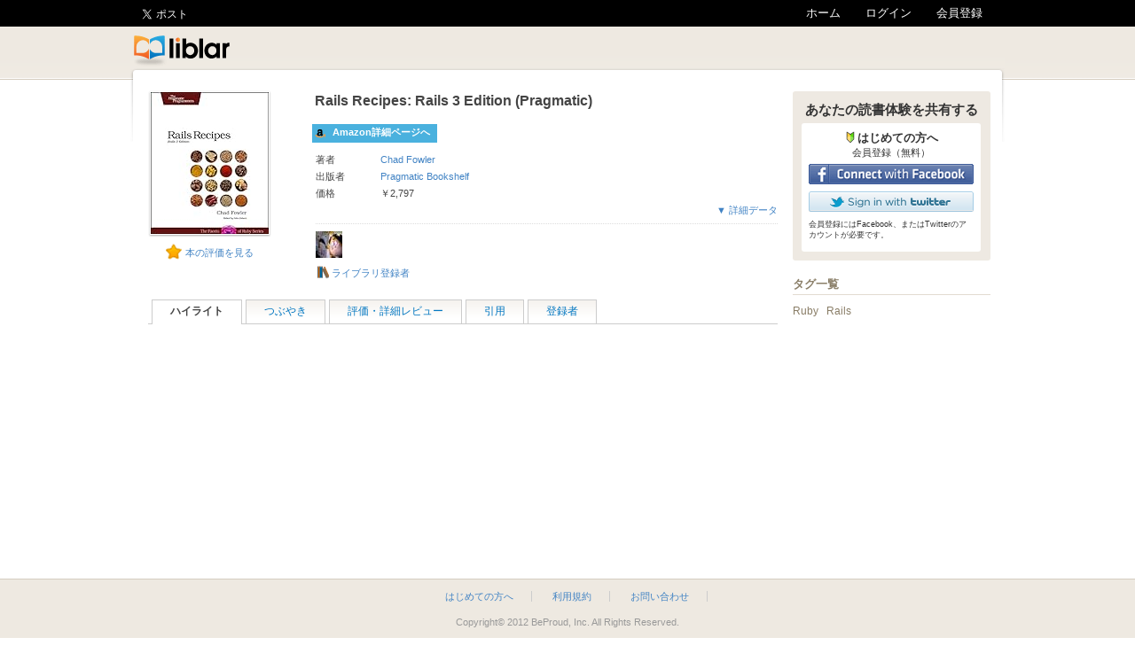

--- FILE ---
content_type: text/html; charset=utf-8
request_url: http://liblar.com/book/1934356778
body_size: 6767
content:
<!DOCTYPE html>


<html>
<head>
<meta http-equiv="Content-Type" content="text/html; charset=utf8" />
<title>liblar-本-Rails Recipes: Rails 3 Edition (Pragmatic) の感想,評価,レビュー,引用</title>
<meta name="keywords" content="liblar,本,書籍,読書,共有,詳細レビュー,感想,評価,Amazon,Book,Facebook,Twitter,トピック,Rails Recipes: Rails 3 Edition (Pragmatic)" />
<meta name="description" content="Rails Recipes: Rails 3 Edition (Pragmatic)の詳細ページです。この本の値段や、ページ数、ライブラリの登録者やその評価、感想、liblarやTwitterでのトピックなどを確認することができます。 " />
<meta property="og:title" content="liblar-本-Rails Recipes: Rails 3 Edition (Pragmatic) の感想,評価,レビュー,引用"/>
<meta property="og:url" content="http://liblar.com/book/1934356778"/>
<meta property="og:image" content="http://ecx.images-amazon.com/images/I/51jN1yn516L._SL160_.jpg"/>
<meta property="og:type" content="book"/>
<meta property="og:description" content="Rails Recipes: Rails 3 Edition (Pragmatic)の詳細ページです。この本の値段や、ページ数、ライブラリの登録者やその評価、感想、liblarやTwitterでのトピックなどを確認することができます。 "/>
<meta property="og:site_name" content="liblar.com"/>
<meta property="fb:app_id" content="126501984105347"/>


<link rel="shortcut icon" href="/static/img/liblar_icon.png" type="image/png" />
<link rel="icon" href="/static/img/liblar_icon.png" type="image/png" />

<link rel="stylesheet" type="text/css" href="/static/css/jquery.autocomplete.css" />
<link rel="stylesheet" href="/static/css/base.css?20120511" type="text/css" media="all">




<script type="text/javascript">JREADY_EVENTS=[];</script>
<script type="text/javascript">
  var _gaq = _gaq || [];
  _gaq.push(['_setAccount', 'UA-24754983-1']);
  _gaq.push(['_trackPageview']);

  (function() {
    var ga = document.createElement('script'); ga.type = 'text/javascript'; ga.async = true;
    ga.src = ('https:' == document.location.protocol ? 'https://ssl' : 'http://www') + '.google-analytics.com/ga.js';
    var s = document.getElementsByTagName('script')[0]; s.parentNode.insertBefore(ga, s);
  })();
</script>
<script type="text/javascript" src="http://sh.adingo.jp/?G=1000001822&guid=ON"></script>
</head>
<body class="book_detail">

<div id="wrapper">
<div id="flash_messages"></div>
<div id="header">
<h1 class="logo"><a href="http://liblar.com/"><img src="/static/img/logo2.png" width="194px" height="60px" /></a></h1>

<div class="social_btn_area">
<p class="social_btn"><a href="https://twitter.com/share" class="twitter-share-button" data-count="horizontal" data-url="http://liblar.com" data-lang="ja">ツイート</a><script type="text/javascript" src="//platform.twitter.com/widgets.js"></script></p>
<iframe src="//www.facebook.com/plugins/like.php?href=http%3A%2F%2Fliblar.com&amp;send=false&amp;layout=button_count&amp;width=100&amp;show_faces=false&amp;action=like&amp;colorscheme=light&amp;font&amp;height=21" scrolling="no" frameborder="0" style="border:none; overflow:hidden; width:110px; height:21px;" allowTransparency="true"></iframe>
</div>
<ul class="navlist">
    <li><a href="http://liblar.com/">ホーム</a></li>
    
    <li><a href="https://liblar.com/login">ログイン</a></li>
    <li><a href="https://liblar.com/">会員登録</a></li>
    
</ul>
<div id="menu_underline"></div>
<br class="clearfix" />

</div>


<div id="container">
  
  
  <div id="main-content">
  
<div class="leftblock_book">
    <div class="bookimage"><img class="book-img" src="http://ecx.images-amazon.com/images/I/51jN1yn516L._SL160_.jpg" alt="Rails Recipes: Rails 3 Edition (Pragmatic)" title="Rails Recipes: Rails 3 Edition (Pragmatic)" /></div>
    <div class="addbtns book_699550">
    </div>
    <div class="highlight_feed_block_bottom_link" style="text-align:center;">
        <img src="/static/img/icon/icon_star.gif" width="19" height="18">
        <a href="#" class='show_rating' target_id="699550" rel="#overlay_dialog_show_rating">
        本の評価を見る
        </a>
    </div>
</div>
<h1>Rails Recipes: Rails 3 Edition (Pragmatic)</h1>
<div id='addbtn_id' style='text-align:left; margin-left: 185px; padding-bottom: 10px; width:525px; overflow:hidden;' class="addbtns book_699550">
   <a href="#" target="_blank" class="btn_amazon2" target_asin="1934356778" rel="nofollow">Amazon詳細ページへ</a>
   
</div>
<div class="content-text">

    <dl>
      <dt>著者</dt>
      <dd>
        <ul>
          
          <a href="/author/3585">Chad Fowler</a>
          
        </ul>
      </dd>
    </dl>

<dl>
  <dt>出版者</dt>
  <dd>
    
        <a href="/publisher/10786">Pragmatic Bookshelf</a>
    
  </dd>
</dl>

<dl>
  <dt>価格</dt>
  <dd>￥2,797</dd>
</dl>

<div class='more_book_info' style='display:none;'>
    
    <dl>
      <dt>ISBN</dt>
      <dd>1934356778</dd>
    </dl>
    
    
    <dl>
      <dt>ページ数</dt>
      <dd>350</dd>
    </dl>
    
</div>
<div class="highlight_feed_block_bottom_link" style='border-bottom: 1px dotted #ddd; padding-bottom:5px;'>

<a href="#" class='more_book_info_link' open='false'>
  <span class='more_book_info_link_text'> ▼  詳細データ </span>
</a>

</div>

  <div class="book_holders">
    
    
    <div class="lib_area">
      
        <span><a href="/user/726"><img src="//liblar.s3.amazonaws.com/u_contents/user_profile_image/3/b9b36ef9_s.jpeg" alt="mochiz" /></a></span>
      
      <p><a href="#" class="link_book_holders" rel="#overlay_dialog_book_holders" target_id="699550" target_type='library'>ライブラリ登録者</a></p>
    </div>
    
  </div>


</div>

   <!-- 
     <ul class="self_info_editer">
       <li><img src="/static/img/sample_30_30.gif" width="30" height="30"></li>
       <li>評価：<span class="star_block"><a href="#"><img src="/static/img/star/star5.gif" width="77" height="14"></a></span>（5点）</li>
       <li><span class="star_block"><a href="#"><img src="/static/img/icon/icon_message.gif" alt="つぶやきを変更" width="21" height="17"></a></span></li>
       <li><span class="star_block"><a href="#"><img src="/static/img/icon/icon_quote.gif" alt="引用を編集" width="21" height="17"></a></span></li>
       <li><span class="star_block"><a href="#"><img src="/static/img/icon/icon_tag.gif" alt="タグを編集" width="21" height="17"></a></span></li>
       <li><span class="star_block"><a href="#"><img src="/static/img/icon/icon_memo.gif" alt="メモを編集" width="21" height="17"></a></span></li>
     </ul>
    --> 

    <!-- ナビゲーション start-->
    <ul class="switch-menu-tab_highlight">
    
      <li><div class="active_tab">ハイライト</div></li>
    
    
      <li><div><a href="/book/1934356778/message">つぶやき</a></div></li>
    
    
      <li><div><a href="/book/1934356778/rating">評価・詳細レビュー</a></div></li>
    
    
      <li><div><a href="/book/1934356778/quote">引用</a></div></li>
    
    
      <li><div><a href="/book/1934356778/holder">登録者</a></div></li>
    
    </ul>
   <!-- ナビゲーション end-->

<div class="post_aboutbook">
  

    

    

    
 <!--　ここからハイライト用のHTML　END -->

  
<div id="overlay_add_to_wishlist" class="overlay" >
<div class="title">ウィッシュリストへ追加</div>
<div class="wrapper"><form name="form_add_to_wishlist">
    <img class="book-img" style='width:120px; margin-bottom:5px;' src="http://ecx.images-amazon.com/images/I/517JRJ3110L._SL135_.jpg"/>
   <div style="float:right; width:330px;">
    <dl style="border-bottom:1px dotted #CCC;">
      <dd>
      <div style="margin:0 0 2px 240px;"><input type="checkbox" name="is_private" class="is_private" value="1" style="float:left; margin-top:5px;" /><span class="label overlay_add_to_keyicon">非公開</span>
     </div>
     <dd>
      </dl>
      <dl>
        <dt class="label">タグ
            <div class='user_tag_list'></div>
        </dt>
        <dd>
          <input type="text" name="keywords" class="input_txt keywords" value="" style="float:left;" /><span><img src="/static/img/btn_key/btn_question.gif" class='question' width="20" height="20" /></span>
        </dd>
    </dl>
    <br class="clearfix" />


      <dl style="margin:5px 0;">
        <dt class="label clearfix">メモ</dt>
        <dd>
            <textarea name="note" class="note note_of_library" >友達に共有されない自分だけのメモです。</textarea>
        </dd>
      </dl>


      <input type="hidden" name="id" value="" />
      <input type="hidden" name="book_id" value="" />
    </div>
    <br /><br />
   <div class="message_bg clearfix"><textarea name="message" class="message note_of_library" style="width:440px;">この本についてつぶやく。</textarea></div>
    <div style="text-align:right; width:470px;">
        <div><div class="social_share_btns">
  
  
</div></div>
    </div>
    <div class="cmd" align="center">
      <input type="button" class="post" value="登録" style="width:150px; height:30px; font-size:16px;" />
    </div>
  </form>
  </div>
</div>




<div id="overlay_add_to_library" class="overlay overlay_for_add_to_library">
  <div class="title">ライブラリへ追加</div>
 <div class="wrapper"> <form name="form_add_to_library">
    <input type="hidden" name="id" value="" />
    <input type="hidden" name="book_id" value="" />
    <img class="book-img" style='width:120px;' src="http://ecx.images-amazon.com/images/I/517JRJ3110L._SL135_.jpg"/>

     <div style="width:590px; float:left; margin:0 0 10px 20px; border-bottom:1px dotted #CCC;"><input type="checkbox" name="is_private" class="is_private" value="1" style="float:left; margin:5px 0 0 505px;" /><span class="label overlay_add_to_keyicon">非公開</span>
     </div>

  <!--　左カラム-->
    <div style="float:left; width:290px; margin-left:15px;">
       <dl>
        <dt class="label">評価</dt>
        <dd>
            <div class="rating_select">
              <span class="cancel" point="0" title="未評価に戻す">&nbsp;</span>
              <span class="star left" point="1"></span>
              <span class="star right" point="2"></span>
              <span class="star left" point="3"></span>
              <span class="star right" point="4"></span>
              <span class="star left" point="5"></span>
              <span class="star right" point="6"></span>
              <span class="star left" point="7"></span>
              <span class="star right" point="8"></span>
              <span class="star left" point="9"></span>
              <span class="star right" point="10"></span>
              <input type="hidden" name="rating" value="0" />
            </div>
        </dd>
      </dl>
      <dl class="message_bg" >
       <dt class="label clearfix " style="padding-top:5px;">読書ステータス</dt>
       <dd>
         <select class="update-status" name="status">
           <option value="0">未読
           <option value="1">既読
           <option value="2">読中
         </select>
       </dd>
      </dl>
     <dl class="message_bg clearfix" style="padding-top:5px;">
       <dt class="label clearfix">つぶやく</dt><textarea name="message" class="message note_of_library" style="width:250px; height:50px;" value="この本についてつぶやく。" ></textarea>
    </dl>
    </div>
    <!--　左カラム　終わり-->

    <!--　右カラム　-->
    <div style="float:right; width:290px; margin-left:5px;">
      <dl>
          <dt class="label">タグ
          <div class='user_tag_list'></div>
          </dt>
        <dd>
          <input type="text" name="keywords" class="input_txt keywords" value="" style="float:left;" /><span><img src="/static/img/btn_key/btn_question.gif" class='question' width="20" height="20" /></span>
        </dd>
      </dl>
      <br class="clearfix" />
      <dl style="margin:5px 0 0 0;" class="clearfix">
        <dt class="label clearfix">メモ</dt>
        <dd>
        <textarea name="note" class="note note_of_library" style="width:250px; height:45px;" value="友達に共有されない自分だけのメモです。" ></textarea>
        </dd>
      </dl>
    </div>
    <br class="clearfix" />
    <div style="text-align:right; margin-right:20px; padding-top:10px;">
      <div class="social_share_btns">
  
  
</div>
    </div>
    <!--　右カラム　終わり-->
    <div class="cmd" align="center">
      <input type="button" class="post" value="登録" style="width:150px; height:30px; font-size:16px;" />
    </div>
    <br class="clearfix" />
  </form>
  </div>
</div>
<div class="tooltip" style="width:200px;">
タグを入れることで、書籍管理ページで、タグ毎に書籍を表示することが出来るようになります。
<br />また、スペース区切りで入力することで1つの書籍に複数のタグをつけることもできます。
<br />
<br />
 ※注意: このタグはあなたの管理用だけでなく、書籍自体のタグとしても登録されます。あなた以外の人に見られても問題ないタグをつけてください。
</div>


<div id="overlay_migrate_to_library" class="overlay overlay_for_add_to_library">
  <div class="title">ウィッシュリストからライブラリへ移動</div>
  <div class="wrapper">
    <form name="form_migrate_to_library">
      <input type="hidden" name="id" value="" />
      <input type="hidden" name="book_id" value="" />
      <img class="book-img" style='width:120px;' src="http://ecx.images-amazon.com/images/I/517JRJ3110L._SL135_.jpg"/>
      <div style="float:left; width:290px; margin-left:15px;">
        <dl>
          <dt class="label">評価</dt>
          <dd>
            <div class="rating_select">
              <span class="cancel" point="0" title="未評価に戻す">&nbsp;</span>
              <span class="star left" point="1"></span>
              <span class="star right" point="2"></span>
              <span class="star left" point="3"></span>
              <span class="star right" point="4"></span>
              <span class="star left" point="5"></span>
              <span class="star right" point="6"></span>
              <span class="star left" point="7"></span>
              <span class="star right" point="8"></span>
              <span class="star left" point="9"></span>
              <span class="star right" point="10"></span>
              <input type="hidden" name="rating" value="0" />
            </div>
          </dd>
        </dl>
        <dl class="message_bg">
         <dt class="label clearfix " style="padding-top:5px;">読書ステータス</dt>
         <dd>
           <select class="update-status" name="status">
             <option value="0">未読
             <option value="1">既読
             <option value="2">読中
           </select>
         </dd>
        </dl>
        <dl class="message_bg clearfix" style="margin-top:15px;">
         <dt class="label clearfix">つぶやく</dt>
         <dd><textarea name="message" class="message note_of_library" style="width:250px; height:50px;" value="この本についてつぶやく。" ></textarea></dd>
        </dl>
      </div>
      <br class="clearfix" />
      <div style="text-align:right; width:410px; padding-top:10px;">
        <div class="social_share_btns">
  
  
</div>
      </div>
      <div class="cmd" align="center">
        <input type="button" class="post" value="登録" style="width:150px; height:30px; font-size:16px;" />
      </div>
      <br class="clearfix" />
    </form>
  </div>
</div>
<script id="user_tag_list-tmpl" type="text/x-mustache-tmpl">
<div>
{{if keywords}}
  <select class="tag">
    <option value=''>最近利用したタグから挿入</option>
  {{each(i, keyword) keywords}}
    <option value="${keyword}">${keyword}</option>
  {{/each}}
  </select>
{{/if}}
</div>
</script>
<script id="suggest-keywords-tmpl" type="text/x-mustache-tmpl">${keywords_string}</script>
<div id="suggest-keywords" style='display:none;'></div>

  <div id="overlay_dialog_introduce_book" class="apple_overlay" style="display:none;" />
<div id="dialog_introduce_book">
  <span class="title">友人に本をおすすめする</span>
  
  <p>相互フォローしている友人がまだいません。</p>
  
  <br class="clearfix" />
</div>
<div class="apple_overlay_after"></div>
</div>
  <div id="overlay_dialog_book_holders" class="apple_overlay" style="display:none;" />
    <div id="dialog_holders">
      <div id='dialog_title'></div>
      <div class="holders_info">
        <ul class="holders_list">
        </ul>
      </div>
      <div class='ajax_loader' style='margin: 10px auto; text-align:center; display:none;'><img src="/static/img/ajax-loader.gif" /></div>
      <br class="clearfix" />
    </div>
    <div class="apple_overlay_after"></div>

    <script type="text/html" id="dialog_holder_title_tmpl">
    
        {{if type == 'wishlist'}}
        <span class="title_wishlist">ウィッシュリスト登録者<span class='holder_num'></span></span>
        {{/if}}
        {{if type == 'library'}}
        <span class="title_library">ライブラリ登録者<span class='holder_num'></span></span>
        {{/if}}
    
    </script>

    <script type="text/html" id="dialog_holder_list_tmpl">
    
        <li>
          <a href="/user/${holder.id}"><img src="${holder.profile_image_url_s}" /><span class="name">${holder.name}</span></a>
        </li>
    
    </script>
</div>


  <div id="overlay_dialog_show_rating" class="apple_overlay" style="display:none;" />
    <div id="dialog_holders">
      <div id='dialog_title'></div>
      <div class="holders_info">
      <span class="title_rating">この本の評価</span>
      <div>
          <a href="/book/1934356778/rating">この本の全ての評価・詳細レビューを見る</a></div>
          <div class="holders_list_wrap" style='height:400px;'>
          </div>
      </div>
      <div class='ajax_loader' style='margin: 10px auto; text-align:center; display:none;'><img src="/static/img/ajax-loader.gif" /></div>
      <br class="clearfix" />
    </div>
    <div class="apple_overlay_after"></div>

    <script type="text/html" id="dialog_rating_list_tmpl">
    
     <div class="holders_list_title"><img src="/static/img/star/star${rate}.gif" alt="評価${rate_humanized}" width="77" height="14">（${rate_humanized}点）- ${holders.length}人</div>
     <ul class="holders_list_rating">
     {{each(index, holder) holders}}
       <li><a href="/user/${holder.id}"><img src="${holder.profile_image_url_s}" width="30" height="30"></a></li>
     {{/each}}
     </ul>
    
    </script>
</div>
</div>


    <div style="display:none;"><input type="hidden" id="user_name" value="" /></div>
    <div style="display:none;"><input type="hidden" id="profile_image_url" value="" /></div>
    <div style="display:none;"><input type="hidden" id="user_detail_url" value="/user/" /></div>



  </div>
  <div id="side-bar">
  


<div class="registration_area">
  <h2>あなたの読書体験を共有する</h2>
   <div class="btn_area">
     <div class="title">はじめての方へ</div>
     <div class="font11">会員登録（無料）</div>
        <a href="/login_as_facebook_user">
          <img src="/static/img/social/signin_facebook.gif" alt="Facebook"/>
        </a>
        <a href="/login_as_twitter_user">
          <img src="/static/img/social/signin_twitter.png" alt="Twitter"/>
        </a>
     <div class="font9">会員登録にはFacebook、またはTwitterのアカウントが必要です。</div>   
   </div>
</div>


<script type="text/javascript">
//<![CDATA[
if(typeof(adingoFluct)!="undefined") adingoFluct.showAd('1000002549');
//]]>
</script>


<!-- タグ一覧 start-->

    <h2>タグ一覧</h2>
    <dl class="user_list">
      
        <a class="tag" href="/tag/Ruby">Ruby</a>
      
        <a class="tag" href="/tag/Rails">Rails</a>
      
    </dl>
    
<!-- タグ一覧 end-->

<script type="text/javascript">
//<![CDATA[
if(typeof(adingoFluct)!="undefined") adingoFluct.showAd('1000002548');
//]]>
</script>

<div class="banner_area">
</div>


  </div>
  
<div>

</div><!-- wrapper -->

</div>
</div>

<div id="footer">
  <ul class="navlist">
    <li><a href="http://liblar.com/about">はじめての方へ</a></li>
    <li><a href="http://liblar.com/terms">利用規約</a></li>
    <li><a href="http://liblar.com/inquiry">お問い合わせ</a></li>
  </ul>
  <p class="copyright">Copyright© 2012 BeProud, Inc. All Rights Reserved.</p>
</div>

<script type="text/javascript" src="/env.js"></script>
<script type="text/javascript" src="/static/js/jquery.tools.min.js"></script>
<script type="text/javascript" src="/static/js/jquery.tmpl.min.js"></script>
<script type="text/javascript" src="/static/js/jquery.cookie.js"></script>
<script type="text/javascript" src="/static/js/jquery.bottom-1.0.js"></script>
<script type="text/javascript" src="/static/js/jquery.scrollTo-min.js"></script>
<script type="text/javascript" src="/static/js/jquery.autocomplete.min.js"></script>
<script type="text/javascript" src="/static/js/autoresize.jquery.min.js"></script>
<script type="text/javascript" src="/static/js/underscore-1.1.3.js"></script>
<script type="text/javascript" src="/static/js/json2.js"></script>
<script type="text/javascript" src="/static/js/backbone.js"></script>
<script type="text/javascript" src="/static/js/base.js?20120702"></script>


<script type="text/javascript">
$(document).ready(function(){
  for(var i=0;i<JREADY_EVENTS.length;i++){
    JREADY_EVENTS[i]();
  }
});
$('#q').autocomplete('/api/book/search/suggest', {'width': 400});
new DropDownMenu("manager-list");
TopSearchBox("http://liblar.com/book/search");


window.AWSUTIL_TRACKING_ID="BOOK_DETAIL"; 
//new FeedView({one_feed_type: 'book', load_next_url: 'book_feed_list', load_target: '1934356778'});
new BookDetailView();
new AddBookMessageView({post_url: '/add_book_message'});






</script>


</body>
</html>

--- FILE ---
content_type: text/css
request_url: http://liblar.com/static/css/base.css?20120511
body_size: 126899
content:
* */
/* reset
*********************/
* {
 word-break: break-all;
}

body, div, dl, dt, dd, ul, ol, li, h1, h2, h3, h4, h5, h6, pre, form, fieldset, input, textarea, p, blockquote, th, td {
    margin: 0;
    padding: 0;
}
html {
    overflow-y: scroll;
}
h1, h2, h3, h4, h5, h6 {
    font-size: 100%;
    font-weight: normal;
}
ol, ul {
    list-style:none;
}
fieldset, img {
    border:0;
}
table {
    border-collapse: collapse;
    border-spacing:0;
}
caption, th {
    text-align: left;
}
address, caption, cite, code, dfn, em, strong, th, var {
    font-style: normal;
    font-weight: normal;
}

/* common
******************/
body {
 color : #444444;
}
a {
  color : #0578c1;
  text-decoration : none;
}
a:link, a:visited, a:hover {
 color : #4183c4;
}
a:hover {
  text-decoration : underline;
}
.clearfix {
  clear :both;
}

/* common field */
input.headline {
  width: 350px;
}
textarea.profile {
  height : 150px;
  width: 350px;
}
input.password {
  width: 200px;
}
input.email {
  width: 200px;
}

input.keywords {
  width : 250px;
  height: 15px;
  font-size: 12px;
}
textarea.note {
  width: 300px;
  height: 50px;
  font-size: 12px;
}

textarea.message_bg {

}

textarea.message {
  font-size: 12px;
}
textarea.comment{
  width: 250px;
  height: 80px;
}
.comment {
  font-size: 12px;
  margin : 0 0 10px 0;
  /*border-bottom: 1px solid #d2c5b1;*/
}
.comment .comment {
  border : none;
  /*clear : both;*/
  margin : 0;
}
.edit-comment {
  font-size : 11px;
}
.content {
  font-size : 11px;
}
.like_count {
  font-weight:bold;
}
textarea.quote{
  width: 350px;
  height: 40px;
  font-size: 14px;
}
textarea {
  filter: /*IE*/
    progid:DXImageTransform.Microsoft.Inset(color=#aaaaaa,direction=0,strength=0)
    progid:DXImageTransform.Microsoft.Inset(color=#aaaaaa,direction=90,strength=1)
    progid:DXImageTransform.Microsoft.Inset(color=#aaaaaa,direction=180,strength=1)
    progid:DXImageTransform.Microsoft.Inset(color=#aaaaaa,direction=270,strength=1);
  box-shadow:0px 1px 2px 1px rgba(0,0,0,0.1) inset;
  -moz-box-shadow:0px 1px 2px 1px rgba(0,0,0,0.1) inset; /*Firefox*/
  -webkit-box-shadow:0px 1px 2px 1px rgba(0,0,0,0.1) inset; /*Safari系*/
  /*右方向 下方向 ぼかし 広がり 色*/
  border-radius: 3px;         /* CSS3 */
  -moz-border-radius: 3px;    /* Firefox */
  -webkit-border-radius: 3px; /* Safari,Chrome */
  border : 1px solid #bbaf9c !important;
  outline : none;
  padding : 5px;
  font-size : 13px;
}
.input_txt {
  filter: /*IE*/
    progid:DXImageTransform.Microsoft.Inset(color=#aaaaaa,direction=0,strength=0)
    progid:DXImageTransform.Microsoft.Inset(color=#aaaaaa,direction=90,strength=1)
    progid:DXImageTransform.Microsoft.Inset(color=#aaaaaa,direction=180,strength=1)
    progid:DXImageTransform.Microsoft.Inset(color=#aaaaaa,direction=270,strength=1);
  box-shadow:0px 1px 2px 1px rgba(0,0,0,0.1) inset;
  -moz-box-shadow:0px 1px 2px 1px rgba(0,0,0,0.1) inset; /*Firefox*/
  -webkit-box-shadow:0px 1px 2px 1px rgba(0,0,0,0.1) inset; /*Safari系*/
  /*右方向 下方向 ぼかし 広がり 色*/
  border-radius: 3px;         /* CSS3 */
  -moz-border-radius: 3px;    /* Firefox */
  -webkit-border-radius: 3px; /* Safari,Chrome */
  border : 1px solid #bbaf9c;
  outline : none;
  padding : 5px;
  font-size : 13px;
}

.page_nav {
  padding-left:2px;
}

a.black_btn {
  border : none;
  padding : 1px 5px;
  color : #ffffff;
  background-color : #000000;
  /* For WebKit (Safari, Google Chrome etc) */
  background: -webkit-gradient(linear, left top, left bottom, from(#5b5b5b), to(#000000));
  /* For Mozilla/Gecko (Firefox etc) */
  background: -moz-linear-gradient(top, #5b5b5b, #000000);
  /* For Internet Explorer 5.5 - 7 */
  filter: progid:DXImageTransform.Microsoft.gradient(startColorstr=#5b5b5b, endColorstr=#000000);
  /* For Internet Explorer 8 */
  -ms-filter: "progid:DXImageTransform.Microsoft.gradient(startColorstr=#5b5b5b, endColorstr=#000000)";
  border-radius: 3px;         /* CSS3 */
  -moz-border-radius: 3px;    /* Firefox */
  -webkit-border-radius: 3px; /* Safari,Chrome */
  filter: /*IE*/
   progid:DXImageTransform.Microsoft.Shadow(color=#aaaaaa,direction=0,strength=0)
   progid:DXImageTransform.Microsoft.Shadow(color=#aaaaaa,direction=90,strength=1)
   progid:DXImageTransform.Microsoft.Shadow(color=#aaaaaa,direction=180,strength=1)
   progid:DXImageTransform.Microsoft.Shadow(color=#aaaaaa,direction=270,strength=1);
  box-shadow: 0px 1px 2px #aaaaaa;
  -moz-box-shadow: 0px 1px 2px #aaaaaa; /*Firefox*/
  -webkit-box-shadow: 0px 1px 2px #aaaaaa; /*Safari系*/
  /*左：左右の角度　中：上下の角度　右：ぼかし*/
  cursor : pointer;
}
.black_btn {
  border : none;
  padding : 1px 5px;
  color : #ffffff;
  background-color : #000000;
  /* For WebKit (Safari, Google Chrome etc) */
  background: -webkit-gradient(linear, left top, left bottom, from(#5b5b5b), to(#000000));
  /* For Mozilla/Gecko (Firefox etc) */
  background: -moz-linear-gradient(top, #5b5b5b, #000000);
  /* For Internet Explorer 5.5 - 7 */
  filter: progid:DXImageTransform.Microsoft.gradient(startColorstr=#5b5b5b, endColorstr=#000000);
  /* For Internet Explorer 8 */
  -ms-filter: "progid:DXImageTransform.Microsoft.gradient(startColorstr=#5b5b5b, endColorstr=#000000)";
  border-radius: 3px;         /* CSS3 */
  -moz-border-radius: 3px;    /* Firefox */
  -webkit-border-radius: 3px; /* Safari,Chrome */
  filter: /*IE*/
   progid:DXImageTransform.Microsoft.Shadow(color=#aaaaaa,direction=0,strength=0)
   progid:DXImageTransform.Microsoft.Shadow(color=#aaaaaa,direction=90,strength=1)
   progid:DXImageTransform.Microsoft.Shadow(color=#aaaaaa,direction=180,strength=1)
   progid:DXImageTransform.Microsoft.Shadow(color=#aaaaaa,direction=270,strength=1);
  box-shadow: 0px 1px 2px #aaaaaa;
  -moz-box-shadow: 0px 1px 2px #aaaaaa; /*Firefox*/
  -webkit-box-shadow: 0px 1px 2px #aaaaaa; /*Safari系*/
  /*左：左右の角度　中：上下の角度　右：ぼかし*/
  cursor : pointer;
}
a:hover.black_btn {
  /* For WebKit (Safari, Google Chrome etc) */
  background: -webkit-gradient(linear, left top, left bottom, from(#000000), to(#5b5b5b));
  /* For Mozilla/Gecko (Firefox etc) */
  background: -moz-linear-gradient(top, #000000, #5b5b5b);
  /* For Internet Explorer 5.5 - 7 */
  filter: progid:DXImageTransform.Microsoft.gradient(startColorstr=#000000, endColorstr=#5b5b5b);
  /* For Internet Explorer 8 */
  -ms-filter: "progid:DXImageTransform.Microsoft.gradient(startColorstr=#000000, endColorstr=#5b5b5b)";
  cursor : pointer;
  text-decoration : none;
  color : #ffffff;
}

a.orange_btn {
  border : none;
  padding : 1px 5px;
  color : #ffffff;
  background-color : #e25417;
  /* For WebKit (Safari, Google Chrome etc) */
  background: -webkit-gradient(linear, left top, left bottom, from(#ff8a00), to(#e25417));
  /* For Mozilla/Gecko (Firefox etc) */
  background: -moz-linear-gradient(top, #ff8a00, #e25417);
  /* For Internet Explorer 5.5 - 7 */
  filter: progid:DXImageTransform.Microsoft.gradient(startColorstr=#ff8a00, endColorstr=#e25417);
  /* For Internet Explorer 8 */
  -ms-filter: "progid:DXImageTransform.Microsoft.gradient(startColorstr=#ff8a00, endColorstr=#e25417)";
  border-radius: 3px;         /* CSS3 */
  -moz-border-radius: 3px;    /* Firefox */
  -webkit-border-radius: 3px; /* Safari,Chrome */
  filter: /*IE*/
   progid:DXImageTransform.Microsoft.Shadow(color=#aaaaaa,direction=0,strength=0)
   progid:DXImageTransform.Microsoft.Shadow(color=#aaaaaa,direction=90,strength=1)
   progid:DXImageTransform.Microsoft.Shadow(color=#aaaaaa,direction=180,strength=1)
   progid:DXImageTransform.Microsoft.Shadow(color=#aaaaaa,direction=270,strength=1);
  box-shadow: 0px 1px 2px #aaaaaa;
  -moz-box-shadow: 0px 1px 2px #aaaaaa; /*Firefox*/
  -webkit-box-shadow: 0px 1px 2px #aaaaaa; /*Safari系*/
  /*左：左右の角度　中：上下の角度　右：ぼかし*/
  cursor : pointer;
}
.orange_btn {
  border : none;
  padding : 1px 5px;
  color : #ffffff;
  background-color : #e25417;
  /* For WebKit (Safari, Google Chrome etc) */
  background: -webkit-gradient(linear, left top, left bottom, from(#ff8a00), to(#e25417));
  /* For Mozilla/Gecko (Firefox etc) */
  background: -moz-linear-gradient(top, #ff8a00, #e25417);
  /* For Internet Explorer 5.5 - 7 */
  filter: progid:DXImageTransform.Microsoft.gradient(startColorstr=#ff8a00, endColorstr=#e25417);
  /* For Internet Explorer 8 */
  -ms-filter: "progid:DXImageTransform.Microsoft.gradient(startColorstr=#ff8a00, endColorstr=#e25417)";
  border-radius: 3px;         /* CSS3 */
  -moz-border-radius: 3px;    /* Firefox */
  -webkit-border-radius: 3px; /* Safari,Chrome */
  filter: /*IE*/
   progid:DXImageTransform.Microsoft.Shadow(color=#aaaaaa,direction=0,strength=0)
   progid:DXImageTransform.Microsoft.Shadow(color=#aaaaaa,direction=90,strength=1)
   progid:DXImageTransform.Microsoft.Shadow(color=#aaaaaa,direction=180,strength=1)
   progid:DXImageTransform.Microsoft.Shadow(color=#aaaaaa,direction=270,strength=1);
  box-shadow: 0px 1px 2px #aaaaaa;
  -moz-box-shadow: 0px 1px 2px #aaaaaa; /*Firefox*/
  -webkit-box-shadow: 0px 1px 2px #aaaaaa; /*Safari系*/
  /*左：左右の角度　中：上下の角度　右：ぼかし*/
  cursor : pointer;
}
a:hover.orange_btn {
  color : #ffffff;
  text-decoration : none;
  /* For WebKit (Safari, Google Chrome etc) */
  background: -webkit-gradient(linear, left top, left bottom, from(#e25417), to(#ff8a00));
  /* For Mozilla/Gecko (Firefox etc) */
  background: -moz-linear-gradient(top, #e25417, #ff8a00);
  /* For Internet Explorer 5.5 - 7 */
  filter: progid:DXImageTransform.Microsoft.gradient(startColorstr=#e25417, endColorstr=#ff8a00);
  /* For Internet Explorer 8 */
  -ms-filter: "progid:DXImageTransform.Microsoft.gradient(startColorstr=#e25417, endColorstr=#ff8a00)";
  cursor : pointer;
  text-decoration : none;
}
.orange_btn button {
  border : none;
  padding : 1px 5px;
  color : #ffffff;
  background-color : #e25417;
  /* For WebKit (Safari, Google Chrome etc) */
  background: -webkit-gradient(linear, left top, left bottom, from(#ff8a00), to(#e25417));
  /* For Mozilla/Gecko (Firefox etc) */
  background: -moz-linear-gradient(top, #ff8a00, #e25417);
  /* For Internet Explorer 5.5 - 7 */
  filter: progid:DXImageTransform.Microsoft.gradient(startColorstr=#ff8a00, endColorstr=#e25417);
  /* For Internet Explorer 8 */
  -ms-filter: "progid:DXImageTransform.Microsoft.gradient(startColorstr=#ff8a00, endColorstr=#e25417)";
  border-radius: 3px;         /* CSS3 */
  -moz-border-radius: 3px;    /* Firefox */
  -webkit-border-radius: 3px; /* Safari,Chrome */
  filter: /*IE*/
   progid:DXImageTransform.Microsoft.Shadow(color=#aaaaaa,direction=0,strength=0)
   progid:DXImageTransform.Microsoft.Shadow(color=#aaaaaa,direction=90,strength=1)
   progid:DXImageTransform.Microsoft.Shadow(color=#aaaaaa,direction=180,strength=1)
   progid:DXImageTransform.Microsoft.Shadow(color=#aaaaaa,direction=270,strength=1);
  box-shadow: 0px 1px 2px #aaaaaa;
  -moz-box-shadow: 0px 1px 2px #aaaaaa; /*Firefox*/
  -webkit-box-shadow: 0px 1px 2px #aaaaaa; /*Safari系*/
  /*左：左右の角度　中：上下の角度　右：ぼかし*/
  cursor : pointer;
}

a.beige_btn {
  border : none;
  padding : 1px 5px;
  color : #ffffff;
  background-color : #a18a66;
  /* For WebKit (Safari, Google Chrome etc) */
  background: -webkit-gradient(linear, left top, left bottom, from(#cbb99e), to(#a18a66));
  /* For Mozilla/Gecko (Firefox etc) */
  background: -moz-linear-gradient(top, #cbb99e, #a18a66);
  /* For Internet Explorer 5.5 - 7 */
  filter: progid:DXImageTransform.Microsoft.gradient(startColorstr=#cbb99e, endColorstr=#a18a66);
  /* For Internet Explorer 8 */
  -ms-filter: "progid:DXImageTransform.Microsoft.gradient(startColorstr=#cbb99e, endColorstr=#a18a66)";
  border-radius: 3px;         /* CSS3 */
  -moz-border-radius: 3px;    /* Firefox */
  -webkit-border-radius: 3px; /* Safari,Chrome */
  filter: /*IE*/
   progid:DXImageTransform.Microsoft.Shadow(color=#aaaaaa,direction=0,strength=0)
   progid:DXImageTransform.Microsoft.Shadow(color=#aaaaaa,direction=90,strength=1)
   progid:DXImageTransform.Microsoft.Shadow(color=#aaaaaa,direction=180,strength=1)
   progid:DXImageTransform.Microsoft.Shadow(color=#aaaaaa,direction=270,strength=1);
  box-shadow: 0px 1px 2px #aaaaaa;
  -moz-box-shadow: 0px 1px 2px #aaaaaa; /*Firefox*/
  -webkit-box-shadow: 0px 1px 2px #aaaaaa; /*Safari系*/
  /*左：左右の角度　中：上下の角度　右：ぼかし*/
  cursor : pointer;
}
.beige_btn {
  border : none;
  padding : 1px 5px;
  color : #ffffff;
  background-color : #a18a66;
  /* For WebKit (Safari, Google Chrome etc) */
  background: -webkit-gradient(linear, left top, left bottom, from(#cbb99e), to(#a18a66));
  /* For Mozilla/Gecko (Firefox etc) */
  background: -moz-linear-gradient(top, #cbb99e, #a18a66);
  /* For Internet Explorer 5.5 - 7 */
  filter: progid:DXImageTransform.Microsoft.gradient(startColorstr=#cbb99e, endColorstr=#a18a66);
  /* For Internet Explorer 8 */
  -ms-filter: "progid:DXImageTransform.Microsoft.gradient(startColorstr=#cbb99e, endColorstr=#a18a66)";
  border-radius: 3px;         /* CSS3 */
  -moz-border-radius: 3px;    /* Firefox */
  -webkit-border-radius: 3px; /* Safari,Chrome */
  filter: /*IE*/
   progid:DXImageTransform.Microsoft.Shadow(color=#aaaaaa,direction=0,strength=0)
   progid:DXImageTransform.Microsoft.Shadow(color=#aaaaaa,direction=90,strength=1)
   progid:DXImageTransform.Microsoft.Shadow(color=#aaaaaa,direction=180,strength=1)
   progid:DXImageTransform.Microsoft.Shadow(color=#aaaaaa,direction=270,strength=1);
  box-shadow: 0px 1px 2px #aaaaaa;
  -moz-box-shadow: 0px 1px 2px #aaaaaa; /*Firefox*/
  -webkit-box-shadow: 0px 1px 2px #aaaaaa; /*Safari系*/
  /*左：左右の角度　中：上下の角度　右：ぼかし*/
  cursor : pointer;
}
.beige_label {
  border : none;
  padding : 1px 5px;
  color : #ffffff;
  background-color : #a18a66;
  border-radius: 3px;         /* CSS3 */
  -moz-border-radius: 3px;    /* Firefox */
  -webkit-border-radius: 3px; /* Safari,Chrome */
  filter: /*IE*/
   progid:DXImageTransform.Microsoft.Shadow(color=#aaaaaa,direction=0,strength=0)
   progid:DXImageTransform.Microsoft.Shadow(color=#aaaaaa,direction=90,strength=1)
   progid:DXImageTransform.Microsoft.Shadow(color=#aaaaaa,direction=180,strength=1)
   progid:DXImageTransform.Microsoft.Shadow(color=#aaaaaa,direction=270,strength=1);
  box-shadow: 0px 1px 2px #aaaaaa;
  -moz-box-shadow: 0px 1px 2px #aaaaaa; /*Firefox*/
  -webkit-box-shadow: 0px 1px 2px #aaaaaa; /*Safari系*/
  /*左：左右の角度　中：上下の角度　右：ぼかし*/
  cursor : default;
}
a:hover.beige_btn {
  /* For WebKit (Safari, Google Chrome etc) */
  background: -webkit-gradient(linear, left top, left bottom, from(#a18a66), to(#cbb99e));
  /* For Mozilla/Gecko (Firefox etc) */
  background: -moz-linear-gradient(top, #a18a66, #cbb99e);
  /* For Internet Explorer 5.5 - 7 */
  filter: progid:DXImageTransform.Microsoft.gradient(startColorstr=#a18a66, endColorstr=#cbb99e);
  /* For Internet Explorer 8 */
  -ms-filter: "progid:DXImageTransform.Microsoft.gradient(startColorstr=#a18a66, endColorstr=#cbb99e)";
  cursor : pointer;
  text-decoration : none;
  color : #ffffff;
}

a.blue_btn {
  border : none;
  padding : 1px 5px;
  color : #ffffff;
  background-color : #0578c1;
  /* For WebKit (Safari, Google Chrome etc) */
  background: -webkit-gradient(linear, left top, left bottom, from(#25a5de), to(#0578c1));
  /* For Mozilla/Gecko (Firefox etc) */
  background: -moz-linear-gradient(top, #25a5de, #0578c1);
  /* For Internet Explorer 5.5 - 7 */
  filter: progid:DXImageTransform.Microsoft.gradient(startColorstr=#25a5de, endColorstr=#0578c1);
  /* For Internet Explorer 8 */
  -ms-filter: "progid:DXImageTransform.Microsoft.gradient(startColorstr=#25a5de, endColorstr=#0578c1)";
  border-radius: 3px;         /* CSS3 */
  -moz-border-radius: 3px;    /* Firefox */
  -webkit-border-radius: 3px; /* Safari,Chrome */
  filter: /*IE*/
   progid:DXImageTransform.Microsoft.Shadow(color=#aaaaaa,direction=0,strength=0)
   progid:DXImageTransform.Microsoft.Shadow(color=#aaaaaa,direction=90,strength=1)
   progid:DXImageTransform.Microsoft.Shadow(color=#aaaaaa,direction=180,strength=1)
   progid:DXImageTransform.Microsoft.Shadow(color=#aaaaaa,direction=270,strength=1);
  box-shadow: 0px 1px 2px #aaaaaa;
  -moz-box-shadow: 0px 1px 2px #aaaaaa; /*Firefox*/
  -webkit-box-shadow: 0px 1px 2px #aaaaaa; /*Safari系*/
  /*左：左右の角度　中：上下の角度　右：ぼかし*/
  cursor : pointer;
}
.blue_btn {
  border : none;
  padding : 1px 5px;
  color : #ffffff;
  background-color : #0578c1;
  /* For WebKit (Safari, Google Chrome etc) */
  background: -webkit-gradient(linear, left top, left bottom, from(#25a5de), to(#0578c1));
  /* For Mozilla/Gecko (Firefox etc) */
  background: -moz-linear-gradient(top, #25a5de, #0578c1);
  /* For Internet Explorer 5.5 - 7 */
  filter: progid:DXImageTransform.Microsoft.gradient(startColorstr=#25a5de, endColorstr=#0578c1);
  /* For Internet Explorer 8 */
  -ms-filter: "progid:DXImageTransform.Microsoft.gradient(startColorstr=#25a5de, endColorstr=#0578c1)";
  border-radius: 3px;         /* CSS3 */
  -moz-border-radius: 3px;    /* Firefox */
  -webkit-border-radius: 3px; /* Safari,Chrome */
  filter: /*IE*/
   progid:DXImageTransform.Microsoft.Shadow(color=#aaaaaa,direction=0,strength=0)
   progid:DXImageTransform.Microsoft.Shadow(color=#aaaaaa,direction=90,strength=1)
   progid:DXImageTransform.Microsoft.Shadow(color=#aaaaaa,direction=180,strength=1)
   progid:DXImageTransform.Microsoft.Shadow(color=#aaaaaa,direction=270,strength=1);
  box-shadow: 0px 1px 2px #aaaaaa;
  -moz-box-shadow: 0px 1px 2px #aaaaaa; /*Firefox*/
  -webkit-box-shadow: 0px 1px 2px #aaaaaa; /*Safari系*/
  /*左：左右の角度　中：上下の角度　右：ぼかし*/
  cursor : pointer;
}
a:hover.blue_btn {
  /* For WebKit (Safari, Google Chrome etc) */
  background: -webkit-gradient(linear, left top, left bottom, from(#25a5de), to(#0578c1));
  /* For Mozilla/Gecko (Firefox etc) */
  background: -moz-linear-gradient(top, #25a5de, #0578c1);
  /* For Internet Explorer 5.5 - 7 */
  filter: progid:DXImageTransform.Microsoft.gradient(startColorstr=#25a5de, endColorstr=#0578c1);
  /* For Internet Explorer 8 */
  -ms-filter: "progid:DXImageTransform.Microsoft.gradient(startColorstr=#25a5de, endColorstr=#0578c1)";
  cursor : pointer;
  text-decoration : none;
  color : #ffffff;
}

/*　グレーアウトのボタン（TUTORIALで使用） */
.gray_btn {
  border : none;
  padding : 1px 5px;
  color : #ffffff;
  background-color : #CCCCCC;
  /* For WebKit (Safari, Google Chrome etc) */
  background: -webkit-gradient(linear, left top, left bottom, from(#CCCCCC), to(#CCCCCC));
  /* For Mozilla/Gecko (Firefox etc) */
  background: -moz-linear-gradient(top, #CCCCCC, #CCCCCC);
  /* For Internet Explorer 5.5 - 7 */
  filter: progid:DXImageTransform.Microsoft.gradient(startColorstr=#CCCCCC, endColorstr=#CCCCCC);
  /* For Internet Explorer 8 */
  -ms-filter: "progid:DXImageTransform.Microsoft.gradient(startColorstr=#CCCCCC, endColorstr=#CCCCCC)";
  border-radius: 3px;         /* CSS3 */
  -moz-border-radius: 3px;    /* Firefox */
  -webkit-border-radius: 3px; /* Safari,Chrome */
}

a.recommend_btn {
 width : 195px;
 display : block;
 padding : 5px 10px 4px 10px;
 margin : 0 0 15px 0;
}

div.social_share_btns {
  display:inline;
}
.overlay div.wrapper div.social_share_btns img{
  float:none;
}
div.social_share_btns label{
  padding-right: 5px;
}

.bookimage {
 text-align : center;
}

.bookimage img {
 border: 1px solid #ffffff;
 filter: /*IE*/
  progid:DXImageTransform.Microsoft.Shadow(color=#aaaaaa,direction=0,strength=0)
  progid:DXImageTransform.Microsoft.Shadow(color=#aaaaaa,direction=90,strength=1)
  progid:DXImageTransform.Microsoft.Shadow(color=#aaaaaa,direction=180,strength=1)
  progid:DXImageTransform.Microsoft.Shadow(color=#aaaaaa,direction=270,strength=1);
 box-shadow: 0px 1px 2px #aaaaaa;
 -moz-box-shadow: 0px 1px 2px #aaaaaa; /*Firefox*/
 -webkit-box-shadow: 0px 1px 2px #aaaaaa; /*Safari系*/
 display : block;
 margin : 0 auto;
}

.book-img {
 border: 1px solid #ffffff;
 filter: /*IE*/
  progid:DXImageTransform.Microsoft.Shadow(color=#aaaaaa,direction=0,strength=0)
  progid:DXImageTransform.Microsoft.Shadow(color=#aaaaaa,direction=90,strength=1)
  progid:DXImageTransform.Microsoft.Shadow(color=#aaaaaa,direction=180,strength=1)
  progid:DXImageTransform.Microsoft.Shadow(color=#aaaaaa,direction=270,strength=1);
 box-shadow: 0px 1px 2px #aaaaaa;
 -moz-box-shadow: 0px 1px 2px #aaaaaa; /*Firefox*/
 -webkit-box-shadow: 0px 1px 2px #aaaaaa; /*Safari系*/
 display : block;
 margin : 0 auto 5px;
}

.book-img-bg {
 display : block;
 text-align : center;
 float : left;
}

.beige_linebox {
 margin: 10px 0 5px 0;
 width: 93%;
 border: 1px solid #d2c5b1;
 padding: 5px;
 border-radius: 3px;
 -moz-border-radius: 3px;
 -webkit-border-radius: 3px;
 border-top-left-radius: 3px 3px;
 border-top-right-radius: 3px 3px;
 border-bottom-right-radius: 3px 3px;
 border-bottom-left-radius: 3px 3px;
}
.beige_linebox .comment, .beige_linebox .quote {
  border : none;
  margin : 0;
}
.book-title {
 display : block;
 line-height : 22px;
}
a.delete-userbook {
 float : right;
}
.index .book-img-bg, .feed .book-img-bg {
 width : 85px;
}
#library-space p.num_status {
  text-align:right;
}
.library .book-img-bg, .wishlist .book-img-bg {
 width : 85px;
}
.search .book-img-bg, .manage-library .book-img-bg, .manage-wishlist .book-img-bg {
 width : 163px;
 height : 163px;
}

.book-img-bg.small{
  width : 50px;
  height : 50px;
}

body.book-manager ul.action-list{
}
body.book-manager ul.action-list li {
  display: inline;
}
body.book-manager div.filter-control{
}
body.book-manager div.filter-control dl{
  display: block;
}
body.book-manager div.filter-control dl dt{
 text-indent:0px;
  display: inline;
  font-weight: bold;
}
body.book-manager div.filter-control dl dd{
  display: inline;
  font-size: 11px;
}
body.book-manager input.keyword{
  /*右方向 下方向 ぼかし 広がり 色*/
  border-radius: 3px;         /* CSS3 */
  -moz-border-radius: 3px;    /* Firefox */
  -webkit-border-radius: 3px; /* Safari,Chrome */
  border : 1px solid #bbaf9c !important;
  height : 20px;
}


#sidebar-keywords a.active {
  font-weight: bold;
}

.quote {
  background : transparent url(/static/img/btn/icon_inyou.gif) no-repeat 0 0;
  font-style: italic;
  display : block;
  font-size : 12px;
  padding : 0 0 0 17px;
  /*border-bottom: 1px solid #d2c5b1;*/
  margin : 0 0 10px 0;
}

body.manage-library textarea.comment{
  width: 440px;
  height: 90px;
}

/*FF対策*/
body.manage-library textarea.comment,  x:-moz-any-link  {
  width: 395px;
  height: 90px;
}

body.manage-library textarea.quote{
  width: 650px;
  height: 180px;
}
body.book-manager textarea.note{
  width: 440px;
  height: 50px;
}
body.book-manager .quote {
  padding : 5px 0;
  line-height : 20px;
  margin : 0;
  background : none;
}
body.book-manager span.keyword{
  font-size: 13px;
}
body.book-manager a.remove-keyword{
  font-size: 7px;
}

body.book-manager div.books-filter-cmd span.label{

}

body.book-manager .social_share_btns img{
 vertical-align:-8px;

}


/* 評価 */
.rating_select span {
  height:24px;
  width:12px;
}
.rating_select span.cancel{
  background: url(/static/img/rating/reset.gif);
  height:24px;
  width:24px;
  background-position:left bottom;
  display: block;
  float:left;
}
.rating_select span.star{
  background: url(/static/img/rating/star.gif);
  height:24px;
  width:12px;
  display: block;
  float:left;
}
.rating_select span.star.left{
  background-position:left top;
}
.rating_select span.star.right{
  background-position:12px top;
}
.rating_select span.star.left.selecting{
  background-position:left center;
}
.rating_select span.star.right.selecting{
  background-position:12px center;
}
.rating_select span.star.left.selected{
  background-position:left bottom;
}
.rating_select span.star.right.selected{
  background-position:12px bottom;
}

div.rating_and_comment { /* みさとさんに後でなおしてもらう */
  margin: 5px 0 0 0;
  width : 97%;
  border : 1px solid #d2c5b1;
  padding : 5px;
  border-radius: 3px;         /* CSS3 */
  -moz-border-radius: 3px;    /* Firefox */
  -webkit-border-radius: 3px; /* Safari,Chrome */
}

.remove-quote {
  float : right;
  display : block;
}

div.comment-box { /* みさとさんに後でなおしてもらう */
  font-size: 12px;
  margin: 10px 0 0 0;
  width : 510px;
  border : 1px solid #d2c5b1;
  padding : 5px;
  border-radius: 3px;         /* CSS3 */
  -moz-border-radius: 3px;    /* Firefox */
  -webkit-border-radius: 3px; /* Safari,Chrome */
}
.quote-list li {
  border-bottom: 1px dotted #d2c5b1;
  padding : 5px 0 0 0;
}
.quote-list li .quote {
  min-height : 20px;
}
.section-title {
  font-size : 11px;
  font-style : normal;
}
.koumoku {
 float : left;
 display : block;
 width : 50px;
}
div.rating_and_comment {

}
.add-quote {
  font-size : 11px;
  font-style : normal;
}
.section {

  padding : 5px 0 0 0;
  margin : 0;
}
.sub-sections {

}
.margin_bottom10 {
  display : block;
  margin : 0 0 10px 0;
}
.open-introduce-book {

}
.update-as-public, .update-as-private {
  height : 15px;
  float:right;
  margin-right:5px;
  cursor:pointer;
}

h2.create_profile_title, h1.create_profile_title {
  /*font-weight: bold;*/
  font-size: 14px;
  background-color: #444444;
  color: #FFFFFF;
  display: inline;
  padding: 5px 10px;
 border-radius: 3px;         /* CSS3 */
 -moz-border-radius: 3px;    /* Firefox */
 -webkit-border-radius: 3px; /* Safari,Chrome */
}
p.description {
  /*padding: 10px;*/
  font-size: 13px;
  margin : 20px 0;
}


.create_profile .step2_title {
 color : #999999;
 font-weight : bold;
}

.create_profile .create_profile_register_btn {
 width:150px;
 font-size:16px !important;
 margin-left:145px;
}


body.login #login-form dl{
    width: 380px;
    margin: 0 auto;
}

body.login #login-form dd{
    text-align: left;
}
body.login #login-form dt{
    text-align: left;
}

body.login #login-form input {
  filter: /*IE*/
    progid:DXImageTransform.Microsoft.Inset(color=#aaaaaa,direction=0,strength=0)
    progid:DXImageTransform.Microsoft.Inset(color=#aaaaaa,direction=90,strength=1)
    progid:DXImageTransform.Microsoft.Inset(color=#aaaaaa,direction=180,strength=1)
    progid:DXImageTransform.Microsoft.Inset(color=#aaaaaa,direction=270,strength=1);
  box-shadow:0px 1px 2px 1px rgba(0,0,0,0.1) inset;
  -moz-box-shadow:0px 1px 2px 1px rgba(0,0,0,0.1) inset; /*Firefox*/
  -webkit-box-shadow:0px 1px 2px 1px rgba(0,0,0,0.1) inset; /*Safari系*/
  /*右方向 下方向 ぼかし 広がり 色*/
  border-radius: 3px;         /* CSS3 */
  -moz-border-radius: 3px;    /* Firefox */
  -webkit-border-radius: 3px; /* Safari,Chrome */
  border : 1px solid #bbaf9c;
  outline : none;
  padding : 5px;
  font-size : 10px;
  margin : 0 0 5px 0;
}

.create_profile .step2_form input {
  filter: /*IE*/
    progid:DXImageTransform.Microsoft.Inset(color=#aaaaaa,direction=0,strength=0)
    progid:DXImageTransform.Microsoft.Inset(color=#aaaaaa,direction=90,strength=1)
    progid:DXImageTransform.Microsoft.Inset(color=#aaaaaa,direction=180,strength=1)
    progid:DXImageTransform.Microsoft.Inset(color=#aaaaaa,direction=270,strength=1);
  box-shadow:0px 1px 2px 1px rgba(0,0,0,0.1) inset;
  -moz-box-shadow:0px 1px 2px 1px rgba(0,0,0,0.1) inset; /*Firefox*/
  -webkit-box-shadow:0px 1px 2px 1px rgba(0,0,0,0.1) inset; /*Safari系*/
  /*右方向 下方向 ぼかし 広がり 色*/
  border-radius: 3px;         /* CSS3 */
  -moz-border-radius: 3px;    /* Firefox */
  -webkit-border-radius: 3px; /* Safari,Chrome */
  border : 1px solid #bbaf9c;
  outline : none;
  padding : 5px;
  font-size : 13px;
  margin : 0 0 20px 0;
}


p.hint{
  font-size: 10px;
  margin : 0 0 20px 0;
  clear : both;
  display : block;
}

.error{
  color: #e06b6b;
  font-weight: bold;
  font-size:11px;
}
.font11 {
  font-size : 11px;
  margin : 0;
  padding : 0;
}
div.feed_list{
  width: 710px;
  padding : 0;
}

.user_tag_list{
  margin: 0;
  padding: 0px 20px 5px 0;
}

.user_tag_list div select{
 color:#897D66;
 font-size:12px;
 margin-right:2px;
}

.index div.feed_list{
  width: 538px;
  padding : 0;
  float:right;
}
/* overlay form
***********************/
/*  確認ダイアログ (右上の×は表示しない) */
#smart_confirm_dialog {
  display:none;
  background: transparent url(/static/img/white.png) no-repeat 0 0;
  width:548px;
  height: 60px;
  padding:17px 30px;
  font-size:11px;
}
#smart_confirm_dialog p.message{
  font-size: 16px;
  font-weight:bold;
  margin-bottom:10px;
}
#smart_confirm_dialog button {
 margin-left:5px;
 font-size:12px;
 padding:2px 5px;
   filter: /*IE*/
    progid:DXImageTransform.Microsoft.Inset(color=#aaaaaa,direction=0,strength=0)
    progid:DXImageTransform.Microsoft.Inset(color=#aaaaaa,direction=90,strength=1)
    progid:DXImageTransform.Microsoft.Inset(color=#aaaaaa,direction=180,strength=1)
    progid:DXImageTransform.Microsoft.Inset(color=#aaaaaa,direction=270,strength=1);
  box-shadow:0px 1px 2px 1px rgba(0,0,0,0.1) inset;
  -moz-box-shadow:0px 1px 2px 1px rgba(0,0,0,0.1) inset; /*Firefox*/
  -webkit-box-shadow:0px 1px 2px 1px rgba(0,0,0,0.1) inset; /*Safari系*/
  /*右方向 下方向 ぼかし 広がり 色*/
  border-radius: 3px;         /* CSS3 */
  -moz-border-radius: 3px;    /* Firefox */
  -webkit-border-radius: 3px; /* Safari,Chrome */
  border : 1px solid #bbaf9c;
  outline : none;
}

.apple_overlay {
  display:none;
  background: transparent url(/static/img/white.png) no-repeat 0 0;
  width:548px;
  padding:17px 30px;
  font-size:11px;
  position : relative;
  z-index:1;
}
.apple_overlay_after {
 height : 18px;
 display : block;
 background: transparent url(/static/img/white.png) no-repeat 0 bottom;
 width : 600px;
 position : absolute;
 left : 0;
 bottom : -17px;
}
.apple_overlay .close {
  background-image:url(../img/close.png);
  position:absolute; right:5px; top:0px;
  cursor:pointer;
  height:35px;
  width:35px;
}
.overlay .close {
  background-image:url(../img/close.png);
  position:absolute;
  right:-15px;
  top:-15px;
  cursor:pointer;
  height:35px;
  width:35px;
}
.overlay div.wrapper{
  margin: 10px;
  overflow:hidden;
}

.overlay div.wrapper img {
  float:left;
}
.overlay div.wrapper form{

  padding-left: 10px;
  zoom: 100%;
}
.overlay div.wrapper form:after {
    content: "";
    clear: both;
    height: 0;
    display: block;
    visibility: hidden;
}

.overlay strong.title{
  background-color:#404040;
  color: #F2F2F2;
  font-size: 13px;
  font-weight: bold;
  display: block;
  margin-bottom: 10px;
}


.overlay form .label{
  font-size:13px;
  font-weight: bold;
  width: 100%;
}
.overlay form div.cmd{
  margin-top: 10px;
}
.overlay textarea.note{
  width: 250px;
}

.overlay form div.cmd input {
  padding : 3px 6px;
  border : none;
  color : #ffffff;
  background-color : #e25417;
  /* For WebKit (Safari, Google Chrome etc) */
  background: -webkit-gradient(linear, left top, left bottom, from(#ff8a00), to(#e25417));
  /* For Mozilla/Gecko (Firefox etc) */
  background: -moz-linear-gradient(top, #ff8a00, #e25417);
  /* For Internet Explorer 5.5 - 7 */
  filter: progid:DXImageTransform.Microsoft.gradient(startColorstr=#ff8a00, endColorstr=#e25417);
  /* For Internet Explorer 8 */
  -ms-filter: "progid:DXImageTransform.Microsoft.gradient(startColorstr=#ff8a00, endColorstr=#e25417)";
  border-radius: 3px;         /* CSS3 */
  -moz-border-radius: 3px;    /* Firefox */
  -webkit-border-radius: 3px; /* Safari,Chrome */
  filter: /*IE*/
   progid:DXImageTransform.Microsoft.Shadow(color=#aaaaaa,direction=0,strength=0)
   progid:DXImageTransform.Microsoft.Shadow(color=#aaaaaa,direction=90,strength=1)
   progid:DXImageTransform.Microsoft.Shadow(color=#aaaaaa,direction=180,strength=1)
   progid:DXImageTransform.Microsoft.Shadow(color=#aaaaaa,direction=270,strength=1);
  box-shadow: 0px 1px 2px #aaaaaa;
  -moz-box-shadow: 0px 1px 2px #aaaaaa; /*Firefox*/
  -webkit-box-shadow: 0px 1px 2px #aaaaaa; /*Safari系*/
  /*左：左右の角度　中：上下の角度　右：ぼかし*/
  cursor : pointer;
}

.overlay form div.cmd input.beige_btn {
  background-color : #a18a66;
  /* For WebKit (Safari, Google Chrome etc) */
  background: -webkit-gradient(linear, left top, left bottom, from(#cbb99e), to(#a18a66));
  /* For Mozilla/Gecko (Firefox etc) */
  background: -moz-linear-gradient(top, #cbb99e, #a18a66);
  /* For Internet Explorer 5.5 - 7 */
  filter: progid:DXImageTransform.Microsoft.gradient(startColorstr=#cbb99e, endColorstr=#a18a66);
  /* For Internet Explorer 8 */
  -ms-filter: "progid:DXImageTransform.Microsoft.gradient(startColorstr=#cbb99e, endColorstr=#a18a66)";
  border-radius: 3px;         /* CSS3 */
  -moz-border-radius: 3px;    /* Firefox */
  -webkit-border-radius: 3px; /* Safari,Chrome */
}

#overlay_add_to_wishlist{
  display:none;
  z-index:10000;
  background-color:#FFFFFF;
  width:500px;
  min-height:200px;
  border:1px solid #666;
  padding-bottom:5px;
  margin-top:60px;

  /* CSS3 styling for latest browsers */
  -moz-box-shadow:0 0 90px 5px #000;
  -webkit-box-shadow: 0 0 90px #000;
}

#overlay_add_to_wishlist .title {
 background-color : #000000;
 padding : 3px 10px;
 color : #ffffff;
}
#overlay_add_to_wishlist p.hint{
  width: 300px;
}
.overlay_for_add_to_library{
  display:none;
  z-index:10000;
  background-color:#FFFFFF;

  width:768px;
  /*height:500px;  */
  min-height:200px;
  border:1px solid #666;
  padding-bottom:5px;
  margin-top:60px;

  /* CSS3 styling for latest browsers */
  -moz-box-shadow:0 0 90px 5px #000;
  -webkit-box-shadow: 0 0 90px #000;
}

.overlay_for_add_to_library .title {
 background-color : #000000;
 padding : 3px 10px;
 color : #ffffff;
}
.overlay_for_add_to_library p.hint{
  width: 300px;
}
#overlay_migrate_to_library.overlay_for_add_to_library {
  width:490px;
}

/* 非公開カギマーク指定 */
.overlay_add_to_keyicon {
 background:url(/static/img/btn_key/btn_key_open.gif) no-repeat 0 0;
 padding:5px 0 0 20px;
}

.basic_overlay{
  display:none;
  z-index:10000;
  background-color:#FFFFFF;
  border:1px solid #666;
  padding-bottom:5px;
  margin-top:60px;
  min-width:480px;
  /* CSS3 styling for latest browsers */
  -moz-box-shadow:0 0 90px 5px #000;
  -webkit-box-shadow: 0 0 90px #000;
}
.basic_overlay .title {
 background-color : #000000;
 padding : 3px 10px;
 color : #ffffff;
}

div.overlay_post_note_form{
  width:700px;
  height:380px;
}
div.overlay_post_note_form textarea.note{
  width:650px;
  height:180px;
}
#overlay_post_note_form textarea.note{
  width: 730px;
  height: 300px;
}
#overlay_post_note_form div.additional_fields span{
  padding-right:5px;
}

div.overlay_post_status_form{
  width:300px;
  height:140px;
}
div.overlay_post_status_form div.form_block{
  padding: 5px auto;
  margin: 5px auto;
  text-align:center;
}


#overlay_post_message_form {
  width:700px;
  min-height:200px;
}
#overlay_post_message_form textarea.message{
  width: 650px;
  height: 60px;
}
#overlay_post_message_form div.past_messages{
}
#overlay_post_message_form div.past_messages div.inner{
  height:200px;
  width:90%;
  padding-left:10px;
  overflow:auto;
}
#overlay_post_message_form div.past_messages div.inner ul{
}
#overlay_post_message_form div.past_messages div.inner ul li{
  padding:5px 0;
  border-bottom:1px #CCC dotted;
}

#overlay_post_quote_form{
  width:700px;
  min-height:200px;
}
#overlay_post_quote_form div.past_quotes{
}
#overlay_post_quote_form div.past_quotes div.inner{
  height:280px;
  width:640px;
  padding-left:10px;
  overflow:auto;
}
#overlay_post_quote_form div.past_quotes div.inner li{
  padding:5px 0;
  border-bottom:1px #CCC dotted;
}

#overlay_post_review_form{
  width:700px;
  height:480px;
}
#overlay_post_review_form textarea.review{
  width: 650px;
  height: 220px;
  font-size: 12px;
}


/* 友人に本を紹介するダイアログ */
#dialog_introduce_book {
  width: 540px;
  margin : 0;
  font-size : 12px;
}
#dialog_introduce_book span.title{
  font-weight: bold;
  display:block;
  margin : 0 0 20px 0;
}
#dialog_introduce_book div.book_info{
  width: 120px;
  float:left;
}
#dialog_introduce_book div.friends_info{
  width: 520px;
  margin-left: 5px;
  float:left;
}
#dialog_introduce_book div.friends_info ul.friends_list{
  display: block;
  overflow:auto;
  max-height: 230px;
}
#dialog_introduce_book div.friends_info ul.friends_list li{
  display:block;
  float:left;
  width: 165px;
  min-height:80px;
}

#dialog_introduce_book div.friends_info ul.friends_list li input{
  margin:10px 5px 0 0;
  float:left;
}

#dialog_introduce_book div.friends_info ul.friends_list li img{
  display:table-cell;
  margin:5px 5px 0 0;
   float:left;

}

#dialog_introduce_book div.friends_info ul.friends_list li .name{
 width:80px;
 line-height:12px;
 margin-top:5px;
}


#dialog_introduce_book div.friends_info span.sub_title {
  display: block;
  clear: both;
  font-weight:bold;
  margin : 10px 0 0 0;
  font-size : 11px;
}
#dialog_introduce_book div.friends_info textarea.message {
  clear: both;
  width: 100%;
  height: 50px;
}
#dialog_introduce_book div.cmd {
  float:right;
  clear: both;
}

/* ウィッシュリスト、ライブラリ登録者、評価一覧のダイアログ */

#dialog_holders {
  width: 540px;
  margin : 0;
  overflow:auto;
  font-size : 12px;
  line-height:1.4;
  min-height:200px;
}
#dialog_holders span.title_wishlist{
  font-weight: bold;
  display:block;
  margin : 2px 0 20px 0;
  background:url(/static/img/icon/icon_feed_wish.png) no-repeat 0 1px;
  padding-left:18px;
}
#dialog_holders span.title{
  font-weight: bold;
  display:block;
  margin : 2px 0 20px 0;
  padding-left:0px;
}

#dialog_holders span.title_library{
  font-weight: bold;
  display:block;
  margin : 2px 0 20px 0;
  background:url(/static/img/icon/icon_feed_lib.png) no-repeat 0 1px;
  padding-left:18px;
}

#dialog_holders span.title_rating{
  font-weight: bold;
  display:block;
  margin : 2px 0 20px 0;
  background:url(/static/img/icon/icon_star_color.gif) no-repeat 0 -1px;
  padding-left:18px;
}

#dialog_holders span.sub_title_rating{
  font-weight: bold;
  display:block;
  margin : 2px 0 10px 0;
  color:#897D66;
}

#dialog_holders div.book_info{
  width: 120px;
  float:left;
}
#dialog_holders div.holders_info{
  width: 520px;
  margin-left: 5px;
  float:left;
}
#dialog_holders div.holders_info ul.holders_list{
  display: block;
  overflow:auto;
  max-height: 150px;
}

#dialog_holders div.holders_info ul.holders_list_rating {
  display: block;
  max-height: 150px;
}

#dialog_holders div.holders_info ul.holders_list li {
  display:block;
  float:left;
  width: 165px;
  height:50px;
}
#dialog_holders div.holders_info ul.holders_list_rating li {
  display:block;
  float:left;
  width: 40px;
  height:40px;
}

#dialog_holders div.holders_info ul.holders_list li img,
#dialog_holders div.holders_info ul.holders_list_rating li img {
  margin:5px 5px 5px 0;
  float:left;
  border:0 none;

}

#dialog_holders div.holders_info ul.holders_list li .name,
#dialog_holders div.holders_info ul.holders_list_rating li .name {
 width:80px;
 margin-top:5px;
}

#dialog_holders div.holders_info .holders_list_wrap {
 height:150px;
 padding:0;
 overflow:auto;
}


#dialog_holders div.holders_info .holders_list_title {
  color:#666;
  clear:both;
  border-bottom:1px #CCC solid;
  padding:5px 2px 0 0;
  margin-bottom:5px;
}


/* フィードバックフォーム */
div#feedback-form {
  border: 2px solid #e2dbd0;
  padding : 5px;
  border-radius: 3px;         /* CSS3 */
  -moz-border-radius: 3px;    /* Firefox */
  -webkit-border-radius: 3px; /* Safari,Chrome */
}
div#feedback-form span.title{
  font-weight:bold;
}
div#feedback-form textarea.feedback{
  width: 189px;
  height: 170px;
  margin : 5px 0 0 0;
}
div#feedback-form  div.posted{
  display:none;
}
div#feedback-form .update {
  width : 200px;
}


/* Base
***********************/

/* wrapper */
#wrapper {
  background : transparent url(/static/img/header_bg2.gif) no-repeat 0 0;
  position : relative;
  width : 986px;
  text-align : left;
  margin : 0 auto;
}

/* header */
#header {
  padding-top: 20px;
  /* background-color: #404040; */
}

#header a:link,
#header a:visited {
  color : #ffffff;
  font-size : 13px;
}

#header .caution a:link,
#header .caution a:visited {
  color : #4183c4;
  font-size : 14px;
}

#header div#search_label{
  margin-right: 550px;
  background-color:#404040;
  border: 1px solid #404040;
}

#header div#search_label input{
  font-size:12px;
  height:12px;
  width: 320px;
  margin-right:5px;
  display: block;
  float: left;

}

#header div#search_label span.button{
  padding: 0px 10px 0px 10px;
  color:#404040;
  background-color:#F2F2F2;
  font-weight:bold;
  display: block;
  float: left;
}

#header h1.logo {
  margin-left:10px;
  font-size:16px;
  float:left;
}
#header ul.navlist{
  font-size: 12px;
  font-weight:normal;
  display: block;
  float: right;
 margin : 0;
 text-align : right;
}
#header ul.navlist li{
  display: inline;
  padding-right: 25px;
}
#header ul.navlist li ul.sub-navlist{
  position:absolute;
  left:690px;
  background-color:#000000;
  color:#FFFFFF;
  width:140px;
  text-align:left;
  padding-left:10px;
  display:none;
  z-index:1;
}
#header ul.navlist li ul.sub-navlist li{
  margin:0 auto;
  padding:5px 0 0 0 ;
  display:block;
}
#header ul.navlist li ul.sub-navlist li a{
}

#header .main_img_area a:link,
#header .main_img_area a:visited {
  color : #0578c1;
}

#header .main_bottom_feed_area a:link,
#header .main_bottom_feed_area a:visited {
  color : #0578c1;
}

#header .social_btn_area {
 float:left;
 color:#FFF;
 z-index:1;
 margin-top:3px;
}

.feed div.feed-detail .social_btn_area{
 float:right;
 color:#FFF;
 z-index:1;
 margin-top:3px;
}

#header .social_btn {
 margin-bottom:2px;
 float:left;
}
.feed div.feed-detail .social_btn{
 margin-bottom:2px;
 float:left;
}

/* container(main-content + side_bar) */
div#container {
  margin-top: 20px;
}
div#container div#main-content {
  width: 710px;
  min-height : 500px;
  float:left;
}
div#container div#side-bar {
  width:223px;
  float: right;
  color : #897d66;
  zoom: 100%;
}
div#container div#side-bar:after {
    content: "";
    clear: both;
    height: 0;
    display: block;
    visibility: hidden;
}
div#container div#side-bar h2 {
  font-weight : bold;
}

/* footer */
#footer{
  margin: 40px 0 0 0;
  font-size: 11px;
  width : 100%;
  height : 100px;
  background-color : #eee9e1;
  display : block;
  border-top : 1px solid #d5cdc0;
  padding : 10px 0 0 0;
  text-align : center;
}
#footer, #footer a:link, #footer a:visited {
}
#footer p.copyright{
  text-align:center;
  color : #999999;
  margin : 10px 0 0 0;
}
#footer ul.navlist {
  text-align:center;
}
#footer ul.navlist li{
  display: inline;
  padding:0 20px;
  border-right:1px #CCC solid;
}

#footer ul.navlist .nonline{
 border-right:0px;!important;
}

ul#poweredby {
  margin-right: 0;
  margin-left : auto;
  text-align:right;
}

/* footerのサイドバーバージョン（TOPのみ） */
#side_footer{
  margin: 20px 0 0 0;
  font-size: 13px;
  width : 100%;
  border-top : 1px solid #d5cdc0;
  border-bottom : 1px solid #d5cdc0;
  padding : 10px 0;
}
#side_footer, #side_footer a:link, #side_footer a:visited {
}

#side_footer ul.side_navlist {
  text-align:left;
}
#side_footer ul.side_navlist li{
  padding:0 5px;
  text-align:left;
  margin:5px 0 0;
}


/* container
*********************************/

/* main_content
*********************************/
#main_content{
  width: 740px;
  float: left;
}

/* side_bar
*********************************/
#side_bar{
  width : 250px;
  float: right;
}

/* Flash message
*********************************/
#flash_messages div{
  padding: 5px 10px;
  font-size: 14px;
  position:fixed;
  z-index:20000;
  background-color:#FFF;
  filter: alpha(opacity=95);
  -moz-opacity:0.95;
  opacity:0.95;
  box-shadow:0px 1px 10px 1px rgba(0,0,0,0.1) ;
  -moz-box-shadow:0px 1px 10px 1px rgba(0,0,0,0.1) ; /*Firefox*/
  -webkit-box-shadow:0px 1px 10px 1px rgba(0,0,0,0.1) ; /*Safari系*/
  /*右方向 下方向 ぼかし 広がり 色*/
}

#flash_messages div.info {
  color:#000;
  width:970px;
  border-left:#CCC 1px solid;
  border-right:#CCC 1px solid;
  border-bottom:#CCC 1px solid;
}

#flash_messages div.error{
  color:#C60;
  width:970px;
  border-left:#C60 1px solid;
  border-right:#C60 1px solid;
  border-bottom:#C60 1px solid;
}

/* index (without login)
*********************************/
body.index.without_login div#header{

}

*:first-child+html body.index.without_login div#header{

}

body.index.without_login div#header div.content_top{
  margin-top: 70px;
}

body.index.without_login .indexmain_area {
 margin:40px 0 0 20px;
 overflow:hidden;
 width:950px;
}


body.index.without_login .main_img_area {
 width:690px;
 background:url(/static/img/logoff/index_off_main_bg.png) repeat-x;
 float:left;
 height:251px;
}

body.index.without_login .main_img_side_area {
 width:240px;
 background:url(/static/img/logoff/index_off_main_side_bg.png) no-repeat;
 float:right;
 height:251px;
 margin:0 20px 0 0;
}

body.index.without_login .main_bottom_feed_area {
 width:670px;
 background:#EFEAE2;
 float:left;
}

body.index.without_login .main_bottom_feed_area .wrap{
 width:590px;
 background:#FFF;
 border:1px #D5CDC0 solid;
 margin:15px auto;
 padding:10px 20px 0;
 overflow:hidden;
}

body.index.without_login .main_bottom_side_area {
 width:240px;
 float:right;
 margin:0 20px 0 0;
}

body.index.without_login .main_img_area .copy {
 width:170px;
 float:left;
 font-size:32px;
 line-height:38px;
 color:#333;
 font-weight:bold;
 margin:70px 0 0 10px;
 padding-left:20px;
}

body.index.without_login .main_img_area .wrap {
 width:470px;
 float:left;
 color:#333;
 font-weight:bold;
}


body.index.without_login .main_img_area .wrap .profile {
 display:block;
 font-size:13px;
 line-height:2.4;
}

body.index.without_login .main_img_area .wrap .profile_img {
 vertical-align:-10px;
 margin-right:10px;
}

body.index.without_login .main_img_area .wrap .profile_img_float {
 float:left;
 margin:0 2px 2px 0;
}

body.index.without_login .main_img_area .book_img_float {
 float:left;
 margin:0 10px 0 0;
}

body.index.without_login .main_img_area .liblar_logo {
 z-index:1;
}


body.index.without_login .main_img_side_area .img_margin {
 margin-bottom:10px;
}

body.index.without_login .main_img_side_area .textlink_login {
 font-size:12px;
 text-align:center;
 font-weight:bold;
 margin-bottom:10px;
}

body.index.without_login .main_img_side_area p.atten_text {
 font-size:10px;
 margin-bottom:5px;
}

body.index.without_login .attention_browser {
 font-size:9px;
 margin:15px 5px;
 overflow:hidden;
 clear:both;
}

body.index.without_login div.feed_list{
  width: 570px;
  padding : 0;
}

body.index.without_login .feed div.feed-detail div.content-box {
 display : block;
 width : 570px;
 position : relative;
}

body.index.without_login .feed div.feed-detail{
  clear : both;
  width : 570px;
}

.index.without_login #container .feed {
  margin-top:5px;
  width : 570px;
  border-bottom : 1px dotted #877558;
  overflow:hidden;
}

.index.without_login .feed div.feed-detail div.content-box div.content {
  display:block;
  width: 470px;
  float : left;
}

/*　amazon購入ボタン消し設定　*/
.index.without_login #container .btn_amazon2 {
  display:none;
}


/* index
*********************************/
body.index div.book_list dl.book {
  width: 120px;
  height: 260px;
  display: block;
  float: left;
}
body.index div.book_list dl.book dt {

}
body.index div.book_list dl.book dd {
  font-size:9px;
}
body.index div.book_list dl.book dd a.cmd{
  display:block;
}

body.index dl.invite_user {
  clear: both;
  border-top: 1px solid #e2dbd0;
  padding : 5px 0;
  line-height : 15px;
}
body.index dl.invite_user dt{
  float:left;
}
body.index dl.invite_user dt img{
  width : 30px;
  height : 30px;
}
body.index dl.invite_user dd{
  padding-left: 10px;
  float:left;
  font-weight : bold;
}

body.index dl.invite_user dd .orange_btn{
 font-size:9px;
 width:53px;
 text-indent:-3px;
}s

body.index p.caution{
  font-size: 12px;
  color: #E47910;
}

ul.tags_list {
  clear: both;
  padding : 5px 0 0 0;
  line-height : 15px;
}

ul.tags_list li{
  padding : 4px 0;
  margin-left: 10px;
}

dl.user_list {
  clear: both;
  border-top: 1px solid #e2dbd0;
  padding : 5px 0;
  line-height : 15px;
  overflow:hidden;
}
dl.user_list dt{
  float:left;
  width : 30px;
  height : 30px;
}
dl.user_list dt img{
  width : 30px;
  height : 30px;
}
dl.user_list dd{
  padding-left: 10px;
  float:left;
  font-weight : bold;
}

/* create-profile */
body.create_profile dl{
  clear: both;
  margin:0;
}

/* index sidenavi */

body.index .side_navi {
 width:155px;
 margin:0 17px 0 0;
 float:left;
}

body.index .side_navi_block {
 background:#EFEAE2;
 border-radius: 4px;         /* CSS3 */
 -moz-border-radius: 4px;    /* Firefox */
 -webkit-border-radius: 4px; /* Safari,Chrome */
 padding:5px;
 margin-bottom:5px;
 overflow:hidden;
}

body.index .side_navi_block h2 {
 font-size:13px;
 font-weight:bold;
 color:#B2AC9E;
 text-align:center;
}

body.index .side_navi_block .navi {
    color: inherit;
    float: left;
    margin: 0;
    padding: 0 0 10px;
    width: 145px;
}
body.index .side_navi_block .navi ul {
    margin: 0;
    padding: 0;
}
body.index .side_navi_block .navi li {
 margin:5px 0;
 padding:2px 3px;
 font-size:12px;
 font-weight:bold;
}
body.index .side_navi_block .navi li a {
    display: block;
 color:#333;
 padding:2px 3px;
}
body.index .side_navi_block .navi li a:hover,
body.index .side_navi_block .navi .on {
 background-color:#FFF;
 border-radius: 4px;         /* CSS3 */
 -moz-border-radius: 4px;    /* Firefox */
 -webkit-border-radius: 4px; /* Safari,Chrome */
 color:#333;
 text-decoration:none;
}


/* login
*********************************/
body.login form{
  width:750px;
  text-align: center;
  padding:0 auto;
  overflow:hidden;
  margin:10px auto;
}

body.login .form_wrap_left {
 width:370px;
 float:left;
}

body.login .form_wrap_left_con {
 width:320px;
 border : 1px solid #e2dbd0;
 padding : 10px;
 margin-left:30px;
 text-align: center;
 min-height:160px;
}

body.login .form_wrap_right {
 width:320px;
 float:right;
 border : 1px solid #e2dbd0;
 padding : 10px;
 margin-left:30px;
 text-align: center;
 min-height:160px;
}

body.login .login_h2 {
 border-bottom: 1px dotted #877558;
 display : block;
 font-weight : bold;
 color : #999999;
 font-size : 11px;
 margin-bottom:15px;
}

body.login form h3 {
  font-size: 16px;
  font-weight: bold;
  margin-bottom:15px;
}

body.login form input {
 cursor:pointer;
}

body.login .login_btn {
 margin-top:10px;
}

body.login form dl dt{
  width: 70px;
  float: left;
  text-align: right;
  margin:0 0 0 20px

}
body.login form dl dd{
  float: left;
  text-align:center;
}
body.login form dl:after {
  content: "";
  clear: both;
  height: 0;
  display: block;
  visibility: hidden;
}

body.login .banner_position {
 margin-top:20px;
}

body.login .banner_position img {
 margin-top:10px;
}


/*
******************/
body.create-profile form{
  width : 600px;
  margin-left : auto;
  margin-right : 0;
  text-align: center;
  margin-top: 30px;
  margin-bottom: 30px;
  background-color:#F2EBDC;
  color: #8C806C;
}
body.create-profile form h1 {
  font-size: 20px;
  font-weight: bold;
  margin-top: 10px;
  margin-bottom: 10px;
}
body.create-profile form p{
  margin-top: 10px;
  margin-bottom: 10px;
}
body.create-profile form dl{
  display: block;
  zoom : 100%;
}
body.create-profile form dl:after {
  content: "";
  clear: both;
  height: 0;
  display: block;
  visibility: hidden;
}
body.create-profile form dl dt{
  width: 130px;
  float: left;
  text-align: right;
  margin-right: 5px;
}
body.create-profile form dl dd{
  float: left;
  text-align:left;
}
body.create-profile form p.description{
  font-size: 10px;
}

/* 利用設定変更
********************/
body.settings h1{
  font-weight:bold;
}
body.settings h2{

}
body.settings div.section{

}
body.settings a{
  font-size : 11px;
}
body.settings p.caution{
  font-size: 12px;
  color: #E47910;
}

/*
body.settings .bookmarklet_icon {
 margin:10px 0;
 padding-left:20px;
 background:transparent url(/static/img/icon/icon_liblar_settings.png) no-repeat 0 1px;
}

/*


/* 通知設定 */
body.settings div#notification_settings div.readonly table.notification_settings{
}
body.settings div#notification_settings div.readonly table.notification_settings td.content{
  width: 120px;
  text-align:left;
  padding: 5px;
  padding-left: 20px;
}
body.settings div#notification_settings div.readonly{
  display:block;
}
body.settings div#notification_settings form{
  display:none;
}
body.settings div#notification_settings.editing div.readonly{
  display:none;
}
body.settings div#notification_settings.editing form{
  display:block;
}
body.settings div#notification_settings.editing form table.notification_settings td.content{
  padding-left: 10px;
}

/* 通知設定 */
body.settings div#notification_settings div.readonly table.notification_settings{
}
body.settings div#notification_settings div.readonly table.notification_settings td.content{
  width: 120px;
  text-align:left;
  padding: 5px;
  padding-left: 20px;
}
body.settings div#notification_settings div.readonly{
  display:block;
}
body.settings div#notification_settings form{
  display:none;
}
body.settings div#notification_settings.editing div.readonly{
  display:none;
}
body.settings div#notification_settings.editing form{
  display:block;
}
body.settings div#notification_settings.editing form table.notification_settings td.content{
  padding-left: 10px;
}

/* 通知設定（枠） */
.notification_frame {
 filter: /*IE*/
    progid:DXImageTransform.Microsoft.Inset(color=#aaaaaa,direction=0,strength=0)
    progid:DXImageTransform.Microsoft.Inset(color=#aaaaaa,direction=90,strength=1)
    progid:DXImageTransform.Microsoft.Inset(color=#aaaaaa,direction=180,strength=1)
    progid:DXImageTransform.Microsoft.Inset(color=#aaaaaa,direction=270,strength=1);
  box-shadow:0px 1px 10px 1px rgba(0,0,0,0.1) ;
  -moz-box-shadow:0px 1px 10px 1px rgba(0,0,0,0.1) ; /*Firefox*/
  -webkit-box-shadow:0px 1px 10px 1px rgba(0,0,0,0.1) ; /*Safari系*/
  /*右方向 下方向 ぼかし 広がり 色*/
  border-radius: 4px;         /* CSS3 */
  -moz-border-radius: 4px;    /* Firefox */
  -webkit-border-radius: 4px; /* Safari,Chrome */
  border : 1px solid #FFF; !important;
  margin:0 auto 10px;
  padding:5px 20px;
  background-color:#FCFAF4;
}
.notification_frame img{
 margin-right:15px;
 padding-top:10px;
 vertical-align:middle;
}
#notifications .button_position{
 margin:5px 0 0;
 overflow:hidden;
}

/*
黒 : #262526
グレー : #404040
ねずみ色: #8C8979
うすいグレー: #F2F2F2
赤 #F60A20
*/

/* アカウントトップ
********************/
body.account_top div.side-bar {

}
body.account_top ul.profile li.name {
  font-size: 20px;
  font-weight:bold;
}
body.account_top ul.follow_relation{
}
body.account_top ul.follow_relation li{
  display:inline;
}
body.account_top p.profile{
  border-top: 1px solid #F2F2F2;
  border-bottom: 1px solid #F2F2F2;
  margin-top: 5px;
  margin-bottom: 5px;
}



body.books_let  ul.book_list {
  width: 450px;
}
body.books_let  ul.book_list li{
  clear :both;
}
body.books_let  ul.book_list dl dt{
  float:left;
}
body.books_let  ul.book_list dl dd.title{
  float:left;
  width: 200px;
}
body.books_let  ul.book_list dl dd.cmd{
  width: 100px;
  float:left;
}

/* ユーザ詳細 */
ul.switch-menu-tab {
 clear : both;
 width : 705px;
 height : 27px;
 display : block;
 padding : 3px 0 0 5px;
 margin : 0 0 10px 0;
 /* For WebKit (Safari, Google Chrome etc) */
 background: -webkit-gradient(linear, left top, left bottom, from(#f5f5f4), to(#e5ddcf));
 /* For Mozilla/Gecko (Firefox etc) */
 background: -moz-linear-gradient(top, #f5f5f4, #e5ddcf);
 /* For Internet Explorer 5.5 - 7 */
 filter: progid:DXImageTransform.Microsoft.gradient(startColorstr=#f5f5f4, endColorstr=#e5ddcf);
 /* For Internet Explorer 8 */
 -ms-filter: "progid:DXImageTransform.Microsoft.gradient(startColorstr=#f5f5f4, endColorstr=#e5ddcf)";
 border : 1px solid #e6dfd4;
 border-radius: 3px;         /* CSS3 */
 -moz-border-radius: 3px;    /* Firefox */
 -webkit-border-radius: 3px; /* Safari,Chrome */
}
ul.switch-menu-tab em {
 float : left;
 margin : 4px 10px 0 10px;
 display : block;
 color : #796e5e;
}
ul.switch-menu-tab li {
  float: left;
}
ul.switch-menu-tab li div {
  margin-top:3px;
}
ul.switch-menu-tab li div.active_tab {
  height : 22px;
  background-color : #ffffff;
  margin : 0 5px 0 5px;
  border-top : 1px solid #d2c5b1;
  /* ▼CSS3 */
  border-top-left-radius: 3px;  /* 左上 */
  border-top-right-radius: 3px; /* 右上 */
  /* ▼Safari,Chrome */
  -webkit-border-top-left-radius: 3px;  /* 左上 */
  -webkit-border-top-right-radius: 3px; /* 右上 */
  /* ▼Firefox */
  -moz-border-radius-topleft: 3px;  /* 左上 */
  -moz-border-radius-topright: 3px; /* 右上 */
  padding : 3px 5px;
  font-weight : bold;
  font-size : 12px;
}

ul.switch-menu-tab li a {
  height : 22px;
  margin : 0 5px;
  color : #333333;
  /* ▼CSS3 */
  border-top-left-radius: 3px;  /* 左上 */
  border-top-right-radius: 3px; /* 右上 */
  /* ▼Safari,Chrome */
  -webkit-border-top-left-radius: 3px;  /* 左上 */
  -webkit-border-top-right-radius: 3px; /* 右上 */
  /* ▼Firefox */
  -moz-border-radius-topleft: 3px;  /* 左上 */
  -moz-border-radius-topright: 3px; /* 右上 */
  padding : 4px 5px;
  font-size : 12px;
}

ul.switch-menu-tab li a:hover {
  background-color : #e2dbd0;
  text-decoration : none;
}

.library_ratings a{
    color : #666666;
}

.tag_list,
.library_tags,
.wishlist_tags {
    display : block;
    padding : 5px 5px 0px 10px;
    margin : 0;
}
.tag_list a,
.library_tags a,
.wishlist_tags a {
    color : #666666;
    display : block;
}

/* ヘッドライン &プロフィール */
body.user_detail .profile_image img.profile-image {
 width : 72px;
 height : 72px;
}
body.user_detail .profile_image img {
 width : 72px;
 height : 72px;
}
body.user_detail div.headline.section {
}
textarea.headline {
  width: 450px;
  height: 30px;
}
textarea.profile{
  width: 450px;
  height: 60px;
  font-size: 13px;
}
body.user_detail div.profile-sync-section {
  /*width: 400px;*/
  font-size : 12px;
  margin : 2px 0 0 0;
}

body.user_detail div.profile-sync-section span.title{
  clear : both;
  font-weight:bold;
  float : left;
  width : 55px;
  display : block;
  color : #666666;
}
body.user_detail div.profile-sync-section div.readonly{
  font-size : 12px;
  display : block;

}
body.user_detail div.profile-sync-section div.readonly a {
  color : #999999;
  display : block;
  float : left;
}
body.user_detail div.profile-sync-section div.readonly p.profile-content a {
  float:none;
  display: inline;
}
body.user_detail div.profile-sync-section div.edit{
  display: none;
  float : left;
}
body.user_detail div.profile-sync-section div.edit update {
}
body.user_detail div.profile-sync-section div.edit cancel {
}
body.user_detail div.profile-sync-section.editing div.readonly{
  display: none;
}
body.user_detail div.profile-sync-section.editing div.edit{
  display: block;
  margin : 5px 0;
}

body.user_detail div.headline p.headline-content{
  display:block;
  float : right;
  width : 500px;
}
body.user_detail div.profile-comment p.profile-content{
  display:block;
  float : right;
  width : 500px;
}

body.user_detail ul.follow_relation {
}
body.user_detail ul.follow_relation li {
  float : left;
  display : block;
  margin : 3px 10px 0 0;
}

/* フォロー、フォロワー、解除ボタン */

body.user_detail .unfollow_user {
 background:url(/static/img/user/bg_follow_on.png) no-repeat;
 padding:3px 10px 1px 20px;
 border-radius: 3px;         /* CSS3 */
 -moz-border-radius: 3px;    /* Firefox */
 -webkit-border-radius: 3px; /* Safari,Chrome */
 border:1px #BAD0B1 solid;
 font-size: 11px;
 width:100px;
}
body.user_detail .follow_user {
 background:url(/static/img/user/bg_follow_off.png) no-repeat;
 padding:3px 10px 1px 20px;
 border-radius: 3px;         /* CSS3 */
 -moz-border-radius: 3px;    /* Firefox */
 -webkit-border-radius: 3px; /* Safari,Chrome */
 border:1px #CCC solid;
 font-size: 11px;
 width:100px;
}

body.user_detail a.unfollow_user ,
body.user_detail a.follow_user {
 color:#000;
}

body.user_detail a.unfollow_user:hover,
body.user_detail a.follow_user:hover {
 color:#000;
 text-decoration:none;
}

body.user_detail a.unfollow_user:hover {
 background:url(/static/img/user/bg_follow_delete.png) no-repeat;
 border:1px #FFA476 solid;
}


/* チュートリアル */

body.tutorial div.tutorial_wrapper {
  /*width :950px;*/
  margin : 0;
  padding : 0;
}

body.tutorial div.tutorial_wrapper ul.menu{
  display:block;
  width:100%;
}

body.tutorial div.tutorial_wrapper ul.menu li.active{
  background-color: #F2F2F2;
  color: #404040;
  border-top : 1px solid #8C8979;
  border-left : 1px solid #8C8979;
  border-right : 1px solid #8C8979;
}
body.tutorial div.tutorial_wrapper div#tutorial_content{
  clear:both;
  width : 888px;
  padding: 0 30px 0x;
}
body.tutorial ul.book_list {

}

body.tutorial ul.book_list li {
  width : 162px;
  min-height : 230px;
  float:left;
  text-align : center;
  margin : 0 5px 5px 0;
  background-color : #eeeeee;
  padding : 5px;
 border-radius: 3px;         /* CSS3 */
 -moz-border-radius: 3px;    /* Firefox */
 -webkit-border-radius: 3px; /* Safari,Chrome */
}

body.tutorial ul.book_list .booktitle {
 text-align:left;
 font-size:12px;
 line-height:14px;
 color:#333;
 margin:10px 0 0 0;
 min-height:28px;
}

body.tutorial ul.book_list .bookcreator {
 text-align:left;
 font-size:11px;
 line-height:12px;
 color:#666;
 margin:5px 0 0 0;
}

body.tutorial ul.book_list li img {
 margin : 0 auto 5px auto;
 min-height:160px;
}

body.tutorial div.cmd {
  margin: 10px 0 30px 0px;
}

body.tutorial .orange_btn {
 padding : 3px 6px;
 font-size : 11px;
}

body.tutorial .tutorial_explain {
 margin:10px 30px;
 width:888px;
}

body.tutorial .h1_title {
 margin:0;
 padding:0;
}

body.tutorial .tutorial_description {
 font-size:11px;
 float:left;
 color:#666;
}

body.tutorial .page_status {
 font-size:11px;
 float:right;
 color:#666;
}

body.tutorial .page_status .active {
 font-size:11px;
 font-weight:bold;
 color:#209FDA;
}

body.tutorial .h2_title {
 clear:both;
 font-size:18px;
 border-bottom:1px #ebeced solid;
 border-top:1px #ebeced solid;
 padding:5px 5px;
 margin:10px 0;
 letter-spacing:1px;
}

body.tutorial .h2_title .step{
 font-size:18px;
 font-weight:bold;
 color:#209FDA;
}

body.tutorial .indication_wrap {
 clear:both;
 margin-top:20px;
 margin-left:auto;
 margin-right:auto;
 width:460px;
}

body.tutorial .indication {
 font-size:16px;
 line-height:26px;
 color:#333;
 text-align:center;
 background-color : #EEE9E1;
 padding : 10px;
 margin:15px auto 15px;
 border-radius: 10px;         /* CSS3 */
 -moz-border-radius: 10px;    /* Firefox */
 -webkit-border-radius: 10px; /* Safari,Chrome */
 width:685px;
}

body.tutorial .indication .blue_txt {
 color:#2E60B5;
 font-weight:bold;
}

body.tutorial .next_step {
 clear:both;
 font-size:14px;
 color:#FF9900;
 font-weight:bold;
 text-align:center;
 padding : 0 0 0 23px;
 margin-top:3px;
 background:transparent url(/static/img/icon/icon_advice.gif) no-repeat 0px 1px;
 float:left;
 margin-left:auto;
}

body.tutorial .next_step_btn {
 font-size:14px;
 font-weight:bold;
 text-align:center;
 width:120px;
 overflow:hidden;
}

body.tutorial .search_line {
 border-top:1px #ebeced solid;
 border-bottom:1px #ebeced dotted;
 padding:5px 0;
 margin-bottom:10px;
 font-size:11px;
 text-align:center;
}

/* STEP３のイメージ */
body.tutorial .step3_img {
 background:url(/static/img/tutorial/tutorial_step3_img.gif);
 width:690px;
 height:280px;
 margin:0 auto;
}

body.tutorial .bookmarklet_position {
 position:relative;
 top:210px;
 width:150px;
 border:5px solid #2E60B5;
 text-align:center;
 padding:2px;
 margin:15px 300px;

}

body.tutorial .bookmarklet_position a{
 color:#2E60B5;
 text-decoration:underline;
}

body.tutorial .bookmarklet_position a:hover{
 color:#06C;
}

/*ブックマークレット設定*/
body.tutorial .bookmarklet_txt,
body.settings .bookmarklet_txt
{
 font-size:14px;
 font-weight:bold;
 letter-spacing:1px;
}

/* feed */
#container .feed {
  margin-top:5px;
  width : 710px;
  border-bottom : 1px dotted #877558;
  overflow:hidden;
}

#container .feed:after {
    content: "";
    clear: both;
    height: 15px;
    display: block;
    visibility: hidden;
}

.feed div.feed-title {
 display : block;
 font-size : 13px;
 margin : 0 20px 0 0;
 line-height:2.4;
}

img.profile-image{
  float:left;
  width : 30px;
  height : 30px;
  margin : 0 10px 0 0;
}

a.profile-image img {
  float:left;
  width : 30px;
  height : 30px;
  margin : 0 10px 0 0;
}

.feed div.feed-detail{
  clear : both;
  width : 710px;
}
.feed div.book-feed-detail{
  padding : 0;
}
.feed div.feed-detail span.name{
  display:block;
  font-weight: bold;
  font-size: 13px;
}
.feed div.feed-detail div.content-box {
 display : block;
 width : 710px;
 position : relative;
}
.feed div.feed-detail div.content-box img.book-img {
  display:block;
  /*width: 136px;*/
}
.feed div.feed-detail div.content-box div.content {
  display:block;
  width: 595px;
  float : right;
}

div.content-text {
  margin : 0 20px 0 0;
}

div.content-text a.tag {
  margin : 0 5px 0 0;
}

.book_detail div.content-text {
  margin : 0 0 20px 189px;
  font-size : 11px;
  height:1%;
}

.book_detail .leftblock {
  width : 173px;
}

.book_detail .book-img-bg {
  width: 163px;
  height: 163px;
  text-align : center;
}
.feed div.feed-detail div.content-box div.content a.book-title {
  font-size : 16px;
  font-weight : bold;
}
.feed div.feed-detail div.content-box div.content div.comment-box {
  margin : 5px 0 5px 0;
  border : 1px solid #cccccc;
  display : block;
  width:93%;
  clear:both;
}
.feed div.feed-detail div.comment-link {
  margin: 0 0 20px 35px;
  border: 1px dotted #DDD;
  display: block;
  width: 87%;
  padding:3px;
  color: #0578c1;
  font-size:11px;
  cursor: pointer;
}

.feed div.feed-detail div.addition {
  clear : both;
  font-size:11px;
  margin : 5px 0 0 0;
  float:left;
  width:210px;
}
span.timestamp{
 font-size: 11px;
}

span.icon_permalink{
 background: transparent url(/static/img/icon/icon_permalink.png) no-repeat 0 -3px;
 padding-left:18px;
}
.feed div.addition a{
  font-weight : normal;
}
.feed div.feed-detail .like-status{
  font-size:11px;
  line-height:12px;
  color : #666;
  display : block;
  padding : 1px;
  border-radius: 3px;         /* CSS3 */
  -moz-border-radius: 3px;    /* Firefox */
  -webkit-border-radius: 3px; /* Safari,Chrome */
}
.feed div.feed-detail ul.comment-list li.comment-form-li {
  border: none;
  padding:0;
  font-size:11px;
}
.feed div.feed-detail ul.comment-list li.comment-form-li div.form-profile-image {
  margin:5px 5px 0 0;
  float:left;
  display:none;
}
.feed div.feed-detail div.comment-form textarea.comment {
  float:left;
  width: 85%;
  height: 23px;
  margin: 5px 0;
}
.feed div.feed-detail ul.comment-list{
  clear:both;
  margin :0 0 -15px ;
}
.feed div.feed-detail ul.comment-list li{
  clear : both;
  padding : 10px 0 0;
  margin-top:10px;
  border-top: 1px solid #e2dbd0;
  word-break: break-all;
}
.feed div.feed-detail ul.comment-list li img.profile-image{
  clear : both;
  float:left;
}
.feed div.feed-detail ul.comment-list li div.feedcomment-detail{
  width: 85%;
  font-size : 12px;
  zoom : 100%;
  line-height:1.6;
  float:left;
}

.feed div.feed-detail ul.comment-list li div.feedcomment-detail:after{
  content: "";
  clear: both;
  height: 5px;
  display: block;
  visibility: hidden;
}
.feed div.feed-title a,
.feed div.feed-detail ul.comment-list li div.feedcomment-detail .user_name {
  font-weight : bold;
}

.feed div.feed-detail ul.comment-list li div.feedcomment-detail .user_name {

}

.feed div.feed-footer {
  padding-top: 0px;
  padding-right: 3px;
  font-size: 11px;
  text-align: right;
}

/* TOP feed用 */

.index #container .feed {
  margin-top:5px;
  width : 538px;
  border-bottom : 1px dotted #877558;
  overflow:hidden;
}

.index #container .feed:after {
    content: "";
    clear: both;
    height: 15px;
    display: block;
    visibility: hidden;
}

.index div.content-text {
  margin : 0 10px 5px 0;
}

.index .feed div.feed-title {
 display : block;
 font-size : 12px;
 margin : 0 20px 5px 0;
 line-height:2.4;
}

.index img.profile-image{
  float:left;
  width : 30px;
  height : 30px;
  margin : 0 10px 0 0;
}

.index a.profile-image img {
  float:left;
  width : 30px;
  height : 30px;
  margin : 0 10px 0 0;
}

.index .feed div.feed-detail{
  clear : both;
  width : 710px;
}

.index .feed div.book-feed-detail{
  padding : 0;
}

.index .feed div.feed-detail span.name{
  display:block;
  font-weight: bold;
  font-size: 13px;
}
.index.feed div.feed-detail div.content-box {
 display : block;
 width : 710px;
 position : relative;
}

.index .feed div.feed-detail div.content-box img.book-img {
  display:block;
  /*width: 136px;*/
}

.index .feed div.feed-detail div.content-box div.content {
  display:block;
  width: 450px;
  float : left;
}

.index .feedcomment-detail .comment_area {
 float:left;
 text-align:left;
}

.index .feedcomment-detail {
 width:85%;
}

/* 書籍Feed用 */
.feed div.feed-detail div.book-content-box ul.comment-list {
  margin-left: 35px;
}
.feed div.feed-detail div.book-content-box ul.comment-list div.feedcomment-detail {
  width: 630px;
}
.feed div.feed-detail div.book-content-box div.addition {
  margin: 3px;
}
.feed div.book-feed-detail blockquote.quote {
 margin-top:10px;
}
.feed div.book-feed-detail div.comment-box,
.feed div.book-feed-detail div.rating_and_comment {
  width: 698px;
}
.feed div.book-feed-detail div.comment-link {
  width: 666px;
}
.feed div.book-feed-detail div.comment-form textarea.comment {
  width: 625px;
}


/* ライブラリ管理 */
body.book-manager ul.book-manage-menu li{
  margin-right: 10px;
  float:left;
}
body.book-manager div#search-box input{
  width: 745px;
  height: 18px;
  font-size: 13px;
  margin : 0 0 10px 0;
  padding : 5px 5px 5px 25px;
  background : transparent url(/static/img/btn/icon_search.gif) no-repeat 7px 4px;
}
body.book-manager div#search-box button{
  height: 25px;
}
body.book-manager div#search-result ul.sort-type-list{
}
body.book-manager div#search-result ul.sort-type-list li{
  display:block;
}
body.book-manager div.book{ /*TODO*/

}

body.book-manager div.book a.delete-userbook{
  float:right;
  cursor:pointer;
}
body.book-manager div.book ul.tags{
  clear:both;
}
body.book-manager div.book ul.tags li{
  display: inline;
}
body.book-manager div.book span.section-title{
  display:block;
  font-weight:bold;
}
body.book-manager div.book a.more{
  float:right;
  margin : -26px 0 0 0;
  height : 13px;
  line-height : 14px;
}
body.book-manager div.book{
  clear : both;
  border-bottom: 1px dotted #877558;
  padding : 10px 0 15px;
  display:table;
  overflow:hidden;
}

body.book-manager div.book .title{
  display: block;
  font-weight : bold;
  margin : 0 20px 0 0;
  font-size : 16px;
  line-height : 22px;
  width:480px;
  padding-right:10px;
}

body.book-manager div.book .right_txt {
  margin : 10px 0 0 180px;
  font-size : 11px;
}
body.book-manager div.book span.rating{
  font-size : 11px;
  height : 14px;
}
.edit .title_rating {
  float : left;
  font-size : 11px;
}
body.book-manager div.book .book-img {

}

/* comment, note, xxx など共通 */
body.book-manager div.book div.section .readonly{
  display:block;
  margin : 0 0 0 20px;
}
body.book-manager div.book div.section .readonly .quote {
  display:block;
  padding : 5px 20px 5px 17px;
  line-height : 20px;
  background: transparent url(/static/img/btn/icon_inyou.gif) no-repeat 0 5px;
  border : none;
}


/* ライブラリ（引用）用 */

body.book-manager div.book_quote{
  min-height : 110px;
}
body.book-manager div.book_quote{
  clear : both;
  padding : 10px 0 20px 0;
  margin-bottom:15px;
  border-bottom: 1px dotted #877558;
}
body.book-manager .left_quote_txt{
 float:left;
 width:630px;
}
.quote-book-img-bg{
 width : 80px;
 height : 80px;
}
.quote-book-img-right {
 float:right;
}

.quote-book-titletxt {
 text-align:right;
}




body.book-manager div.book div.section .edit{
  display:none;
}
body.book-manager div.book div.section.editing .readonly{
  display:none;
}
body.book-manager div.book div.section.editing .edit{
  display:block;
  margin : 0 0 0 20px;
}

body.book-manager div.book div.section.quote.editing .readonly{
  display:block;
}
body.book-manager div.book div.section.keyword.editing .readonly{
  display:block;
}

body.book-manager div.book blockquote {
  background-color: #F2F2F2;
}

body.book-manager div.book div.section.keyword ul.keywords ul{
  display: inline;
}
body.book-manager div.book div.section.keyword ul.keywords li{
  display: inline;
}
body.book-manager div.book div.section.comment select.rating{
  display:block;
}
body.book-manager div.book textarea{
  display:block;
}

body.book-manager div.book div.section.quote.editing textarea.quote{
  float:left;
}

body.book-manager div.book div.section.comment.editing textarea.comment{
  float:left;
}

body.book-manager div.book.quote {

}
body.book-manager div.book.quote blockquote{
  font-size: 20px;
}
body.book-manager div.book.quote img{
  float:none;
}
body.book-manager div.book.quote dl{
  display: block;
  float:right;
}
body.book-manager div.book.quote dl dt{
  display:inline;
}
body.book-manager div.book.quote dl dd{
  display:inline;
}
body.book-manager div.book div.section.keyword span.section-title{
  display: inline;
}
body.book-manager div.book div.section.keyword.editing div.readonly{
  display: inline;
}
body.book-manager div.book div.section.keyword div.readonly{
  display: inline;
  margin:0;
  padding:0;
}
body.book-manager div.book div.section.keyword.editing .edit{
  display: inline;
}
body.book-manager div.book div.section.keyword a.add-keyword{
  font-size: 9px;
}
body.book-manager div.book div.section.keyword div.readonly ul.keywords{
  display: inline;
}




/* 書籍管理:紹介された本管理 */
body.book-manager.introducedlist {

}
body.book-manager.introducedlist div.introduced_book .feed-detail {
  padding : 0;
}
body.book-manager.introducedlist div.introduced_book p.message{
  font-size: 14px;
  padding: 3px 6px;
  margin : 0 0 10px 0;
  border : 1px solid #877558;
  border-radius: 3px;         /* CSS3 */
  -moz-border-radius: 3px;    /* Firefox */
  -webkit-border-radius: 3px; /* Safari,Chrome */
}
body.book-manager.introducedlist div.introduced_book .ctime {
  color : #999999;
  font-size : 11px;
  display : block;
  text-align : right;
}

body.book-manager.introducedlist div.introduced_book div.book_info{

}
body.book-manager.introducedlist div.introduced_book div.cmd{

}
body.book-manager.introducedlist div.introduced_book div.content {
  display: block;
  width: 590px;
  float: right;
}
body.book-manager.introducedlist div.introduced_book div.content a.book-title {
  font-size: 15px;
  font-weight: bold;
}
/* おすすめされた本 吹き出し*/
body.book-manager.introducedlist div.introduced_book .section {
  float: left;
}

body.book-manager div.book.compact a.title{
  font-size: 12px;
}
body.book-manager div.book.compact .right_txt {
  margin : 10px 0 0 95px;
  font-size : 11px;
  width:680px;
}

.bubble {
  margin: 10px 12px 10px 0;
  position: relative;
  width: 645px;
}

.bubble .body {
  margin: 0;
  padding: 12px;
  color:#333;
  background-color:#FFF;
  border:1px #CCC solid;
  font-size: 12px;
  line-height:18px;
  text-align: justify;
  border-radius: 3px;
  -moz-border-radius: 3px;
  -webkit-border-radius: 3px;
}

.bubble .tail-top-left {
  border-right: 8px solid transparent;
  border-bottom: 6px solid #CCC;
  position: absolute;
  top: -6px;
  left: 14px;
  width: 0;
  height: 0;
}

/* アダルトコンテンツパーミッション
*************************/
body.permit_adult h1.warning{
  text-align: center;
  color: #f00;
  font-size: 30px;
  font-weight: bold;
  border-bottom: 1px solid #e2dbd0;
}

body.permit_adult p.caution{
  text-align: center;
  margin: 0 auto;
  font-size: 20px;
  width: 810px;
  color: #E47910;
  font-weight: bold;
}
body.permit_adult p{
  text-align: center;
  margin: 0 auto;
}


/* タグ詳細
*************************/
body.tag_detail h1{
  font-size: 13px;
  font-weight:bold;
  border-bottom: 1px solid #e2dbd0;
}
body.tag_detail ul.user_thumbnail_list li{
  float:left;
}
body.tag_detail ul li .book-img {
  margin : 0 5px 5px 0;
  float : left;
}
body.tag_detail .right_txt {
  float : left;
  font-size : 13px;
  font-weight : bold;
}
body.tag_detail #main-content ul li {
  border-bottom: 1px solid #e2dbd0;
  padding : 5px 0;
  min-height : 80px;
}
body.tag_detail .subscribe {
  width: 215px;
  display: block;
  padding: 5px 10px 4px 10px;
  margin: 0 0 15px 0;
  text-align : left;
}
body.tag_detail .unsubscribe {
  width: 215px;
  display: block;
  padding: 5px 10px 4px 10px;
  margin: 0 0 15px 0;
  text-align : left;
}


/* 利用規約ページ */
body.terms h1 {
  font-size: 26px;
}
body.terms dl.section {
  margin-top: 20px;
}
body.terms dl.section dd{
}
body.terms dl.section ul{
  margin-left: 20px;
}

/*Misato*/

body {
 background : transparent url(/static/img/header_bg.gif) repeat-x 0 0;
 font-family: 'Hiragino Kaku Gothic Pro','ヒラギノ角ゴ Pro W3','メイリオ', Meiryo, 'ＭＳ Ｐゴシック', sans-serif;
 line-height: 1.8;
 text-align: center;
 font-size : 13px;
}

#header {
 width : 986px;
 height : 60px;
 padding : 3px 0 0 0;
 background-color : transparent;
}

#header h1.logo {
 display : block;
 position : absolute;
 top : 30px;
 left : 0;
 overflow : hidden;
 width : 115px;
 height : 35px;
 margin : 0;
}

.logo a {
 float : left;
 display : block;
 position : absolute;
 top : 0;
 left : 0;
 overflow : hidden;
 width : 115px;
 height : 35px;
 padding : 35px 0 0 0;
}


body.creator-detail h1, body.publisher_detail h1, body.tag_detail h1 {
  font-size: 20px;
  font-weight: bold;
}
.creator-detail .feed a, .publisher_detail .feed a {
  font-size : 16px;
  font-weight : bold;
}
.creator-detail .feed a img, .publisher_detail .feed a img {
  float : left;
  margin : 0 10px 0 0;
}
.detail-txt {
  border-bottom: 1px dotted #877558;
  margin : 0 0 10px 0;
}


#header div#search_label {
 display : block;
 position : absolute;
 top : 44px;
 right : 2px;
 background-color : transparent;
 border : none;
 z-index:1;
}

#header div#search_label input {
 width : 190px;
 height:15px;
 border : 1px solid #ccc;
 border-radius: 3px;         /* CSS3 */
 -moz-border-radius: 3px;    /* Firefox */
 -webkit-border-radius: 3px; /* Safari,Chrome */
}

#header div#search_label span.button {
 background-color : #000000;
 color : #ffffff;
 font-size : 12px;
 height : 20px;
 margin : 0 0 0 5px;
 border : 1px solid #000000;
 border-radius: 20px;         /* CSS3 */
 -moz-border-radius: 20px;    /* Firefox */
 -webkit-border-radius: 20px; /* Safari,Chrome */
}

#menu_underline {
 background-color : #f26427;
 display : block;
 position : absolute;
}

div#container {
 clear : both;
 margin : 40px 0 10px 20px;
 width : 950px;
 zoom: 1;
}

div#container:after {
    content: "";
    clear: both;
    height: 0;
    display: block;
    visibility: hidden;
}

#wrapper {
 zoom: 1;
}

#wrapper:after {
    content: "";
    clear: both;
    height: 0;
    display: block;
    visibility: hidden;
}

.user_detail .profile_image {
 float : left;
 display : block;
}
.user_detail .profile_txt {
 float : right;
 display : block;
 width : 620px;
}
.user_detail .profile_name {
 font-weight : bold;
 font-size : 16px;
}
.user_detail .user_info {
 padding:0;
 margin:0;
 font-size:11px;
 margin-left: 15px;
}
.user_detail .img_block {
 float:left;
 width:45px;
}
.user_detail .block_footer{
    float:right; 
    margin: 5px 10px 0 0;
}
#user_profile_detail {
 zoom: 100%;
 margin : 0 0 10px 0;
}

#user_profile_detail img{
 position:relative;
 top:5px;
}

#user_profile_detail:after {
    content: "";
    clear: both;
    height: 0;
    display: block;
    visibility: hidden;
}

/*絞り込みのリンク設定 */

.library #main-content div.switch-menu-tab-line {
    border-bottom:1px #CCC dotted;
    border-top:1px #CCC dotted;
    padding:5px 0;
    overflow:hidden;
    font-size:12px;
}
.library #main-content span .label{
  font-size:13px;
}
.library #main-content span.action{
  font-size:12px;
  font-weight: bold;
  margin-right:10px;
}
.library #main-content .booklist dl, .wishlist #main-content .booklist dl {
 clear : both;
 border-bottom: 1px solid #e2dbd0;
 min-height : 60px;
 padding : 10px 0;
 position : relative;
 overflow:hidden;
}
.library #main-content .booklist dt {
 width : 85px;
 float : left;
 display : block;
}

#main-content .booklist dd {
 display : block;
 float : right;
 margin : 0 20px 0 0;
}
.library #main-content .booklist dd.keywords {
 padding : 0 0 15px 0;
}
.wishlist #main-content .booklist dd {
 padding : 0 0 5px 0;
}
.user_detail #main-content .booklist dd{
 width : 620px;
 margin : 0;
}
.wishlist #main-content .booklist dd, 
.library #main-content .booklist dd {
 width : 600px;
}
#main-content .booklist dd a.title {
 font-weight : bold;
 font-size : 16px;
 line-height : 22px;
}
.user_detail #main-content .quote-book,
.library #main-content .quote-book {
 border-bottom:1px dotted #877558;
 clear:both;
 display:block;
 padding:10px 0 15px;
}

.user_detail #main-content .quote-book-img-right,
.library #main-content .quote-book-img-right {
 float:right;
}

.user_detail #main-content .left_quote_txt,
.library #main-content .left_quote_txt {
 float:left;
 width:600px;
 margin:10px 0 0 20px;
 line-height:1.4;
}

.user_detail #main-content .quote-book-titletxt,
.library #main-content .quote-book-titletxt {
 margin:15px 0 0 0;
 text-align:right;
 padding-top:5px;
}
.user_detail #main-content .quote-book-img-bg,
.library #main-content .quote-book-img-bg {
 width:80px;
 height:80px;
}

.book_leftblock {
 float : left;
 display : block;
 width : 50px;
}

.leftblock {
 float : left;
 display : block;
 width : 85px;
 margin:0 0 0 15px;
}

.searchresult .leftblock,
.booklist .leftblock {
 float : left;
 display : block;
 width : 85px;
 margin:0 0 0 0;
}

body.wishlist div.booklist dd,
body.library div.booklist dd {
 display : block;
 float : right;
 margin : 0 15px 0 0 !important;
}

.leftblock_book {
 float : left;
 display : block;
 width : 138px;
 margin:0 0 10px;
}

.addbtns {
  display : block;
  font-size : 11px;
  font-weight:bold;
  clear : both;
  padding : 5px 0;
  overflow:hidden;
}
body.book_detail div.addbtns {
  clear: none;
  overflow: visible;
}
.book-manager .addbtns {
  clear : none;
}
.addbtns .btn_amazon {
  display : block;
  padding : 3px 5px;
  line-height : 14px;
  margin : 0 0 5px 0;
  font-size : 10px;
  text-align:center;
}
.library .addbtns .btn_amazon {
  /*display : inline;*/
}
.wishlist .addbtns .btn_amazon {
  /*display : inline;*/
}
.book_detail .addbtns .btn_amazon {
  /*clear : both;*/
}

.addbtns .btn_amazon2 {
  display : block;
  padding : 0 0 0 17px;
  background : transparent url(/static/img/btn/icon_amazon.gif) no-repeat 0 2px;
  background-color:#4AB1DE;
  letter-spacing : 0px;
  border : 1px solid #4AB1DE;
  margin:0 3px 0 0;
  float:left;
  width:138px;
  text-align:center;
}

.index .addbtns .btn_amazon2 {
  display : block;
  padding : 0 0 0 10px;
  background : transparent url(/static/img/btn/icon_amazon.gif) no-repeat 0 2px;
  background-color:#4AB1DE;
  letter-spacing : 0px;
  border : 1px solid #4AB1DE;
  margin:0 3px 0 0;
  float:left;
  width:60px;
  text-align:center;
}

.book_detail .btn_amazon2 {
 padding : 0 2px 2px 17px;
  background : transparent url(/static/img/btn/icon_amazon.gif) no-repeat 0 2px;
  background-color:#4AB1DE;
  letter-spacing : 0px;
  border : 1px solid #4AB1DE;
  margin:0 2px 0 0;
  width:120px;
  font-size: 11px;
  color: #fff;
  font-weight:bold;
  line-height:1.6;
}

/* IE7用 */
 *:first-child+html
.book_detail .btn_amazon2{
  background : transparent url(/static/img/btn/icon_amazon.gif) no-repeat 0 2px;
  background-color:#4AB1DE;
  float:left;
  padding : 2px 2px 2px 20px;
  margin:0 2px 0 0;
  height:16px;
  border : 1px solid #4AB1DE;
  line-height:1.6;
  font-weight:bold;
}

.addbtns .btn_wish {
  display : block;
  padding : 0 0 0 15px;
  background : transparent url(/static/img/btn/icon_wish.gif) no-repeat 0 2px;
  letter-spacing : 0;
  background-color:#BBA390;
  border : 1px solid #BBA390;
  margin:0 3px 0 0;
  float:left;
  width:143px;
  text-align:center;
}

.index .addbtns .btn_wish {
  display : block;
  padding : 0 0 0 12px;
  background : transparent url(/static/img/btn/icon_wish.gif) no-repeat 0 2px;
  letter-spacing : 0;
  background-color:#BBA390;
  border : 1px solid #BBA390;
  margin:0 3px 0 0;
  float:left;
  width:125px;
  text-align:center;
}

.addbtns span.btn_wish.disabled{
  display : block;
  padding : 0 0 0 15px;
  background : transparent url(/static/img/btn/icon_wish_gray.gif) no-repeat 0 2px;
  color: #CCC;
  letter-spacing : 0;
  background-color:#EFF0F1;
  border:1px dotted #CCC;
  margin:0 3px 0 0;
  float:left;
  width:143px;
  text-align:center;
}
.library #main-content span.btn_wish{
  font-size: 11px;
}
.library #main-content span.btn_lib{
  font-size: 11px;
}

.index .addbtns span.btn_wish.disabled{
  display : block;
  padding : 0 0 0 12px;
  background : transparent url(/static/img/btn/icon_wish_gray.gif) no-repeat 0 2px;
  color: #CCC;
  letter-spacing : 0;
  background-color:#EFF0F1;
  border:1px dotted #CCC;
  margin:0 3px 0 0;
  float:left;
  width:125px;
  text-align:center;
}


.book_detail .btn_wish {
  padding : 0 2px 0 15px;
  background : transparent url(/static/img/btn/icon_wish.gif) no-repeat 0 2px;
  letter-spacing : 0;
  background-color:#BBA390;
  letter-spacing : 0px;
  border : 1px solid #BBA390;
  margin:0 2px 0 0;
  width:125px;
  font-size: 11px;
  color: #ffffff;
  font-weight:bold;
}

.book_detail span.btn_wish.disabled {
  padding : 0 2px 0 15px;
  background : transparent url(/static/img/btn/icon_wish_gray.gif) no-repeat 0 2px;
  letter-spacing : 0;
  background-color:#EFF0F1;
  letter-spacing : 0px;
  border : 1px dotted #CCC;
  margin:0 2px 0 0;
  width:125px;
  font-size: 11px;
  color: #CCC;
  font-weight:bold;
}

.addbtns .btn_lib {
  display : block;
  padding : 0 0 0 18px;
  background : transparent url(/static/img/btn/icon_lib.gif) no-repeat 0 2px;
  background-color:#BBA390;
  letter-spacing : 0px;
  border : 1px solid #BBA390;
  margin:0 3px 0 0;
  float:left;
  width:118px;
  text-align:center;
}

.index .addbtns .btn_lib {
  display : block;
  padding : 0 0 0 13px;
  background : transparent url(/static/img/btn/icon_lib.gif) no-repeat 0 2px;
  background-color:#BBA390;
  letter-spacing : 0px;
  border : 1px solid #BBA390;
  margin:0 3px 0 0;
  float:left;
  width:110px;
  text-align:center;
}

.addbtns .btn_lib.disabled {
  display : block;
  padding : 0 0 0 18px;
  color: #CCC;
  background : transparent url(/static/img/btn/icon_lib_gray.gif) no-repeat 0 2px;
  background-color:#EFF0F1;
  letter-spacing : 0px;
  border : 1px dotted #CCC;
  margin:0 3px 0 0;
  float:left;
  width:118px;
  text-align:center;
}

.index .addbtns .btn_lib.disabled {
  display : block;
  padding : 0 0 0 13px;
  color: #CCC;
  background : transparent url(/static/img/btn/icon_lib_gray.gif) no-repeat 0 2px;
  background-color:#EFF0F1;
  letter-spacing : 0px;
  border : 1px dotted #CCC;
  margin:0 3px 0 0;
  float:left;
  width:110px;
  text-align:center;
}

.book_detail .btn_lib {
  padding : 0 2px 0 18px;
  background : transparent url(/static/img/btn/icon_lib.gif) no-repeat 0 2px;
  background-color:#BBA390;
  letter-spacing : 0px;
  border : 1px solid #BBA390;
  margin:0 2px 0 0;
  width:100px;
  font-size: 11px;
  color: #fff;
  font-weight:bold;
}
.book_detail .btn_lib.disabled {
  padding : 0 2px 0 18px;
  background : transparent url(/static/img/btn/icon_lib_gray.gif) no-repeat 0 2px;
  background-color:#EFF0F1;
  letter-spacing : 0px;
  border : 1px dotted #CCC;
  margin:0 2px 0 0;
  width:100px;
  font-size: 11px;
  color: #CCC;
  font-weight:bold;
}

.addbtns .btn_intro {
  display : block;
  margin:0 0 0 0;
  padding : 0 0 0 18px;
  background : transparent url(/static/img/btn/icon_intro.gif) no-repeat 0 2px;
  background-color:#E7A116;
  letter-spacing :0;
  border : 1px solid #E7A116;
  float:left;
  width:103px;
  text-align:center;
}

.index .addbtns .btn_intro {
  display : block;
  margin:0 0 0 0;
  padding : 0 0 0 14px;
  background : transparent url(/static/img/btn/icon_intro.gif) no-repeat 0 2px;
  background-color:#E7A116;
  letter-spacing :0;
  border : 1px solid #E7A116;
  float:left;
  width:60px;
  text-align:center;
}

.book_detail .btn_intro {
  margin:0;
  padding : 0 2px 0 18px;
  background : transparent url(/static/img/btn/icon_intro.gif) no-repeat 0 2px;
  background-color:#E7A116;
  letter-spacing :0;
  border : 1px solid #E7A116;
  color: #ffffff;
  font-size: 11px;
  width:85px;
  font-weight:bold;
}

.addbtns .btn_q {
  display : block;
  padding : 0 0 0 18px;
  background : transparent url(/static/img/btn/icon_q.gif) no-repeat 0 2px;
  letter-spacing : -2px;
}

.addbtns a{
  color:#FFF !important;
}

.addbtns .btn_lib a:hover{
  text-decoration:none !important;
}

.library .booklist .addbtns {

}
.wishlist .booklist .addbtns {
  /*margin : 0 0 0 190px;*/
}
.book_detail .addbtns {
  /*margin : 0 0 20px 0;*/
}
.booklist .addbtns img {
  margin : 10px 0 0 0;
}

/*
.booklist .addbtns .btn_wish {
  display : block;
  background : transparent url(/static/img/btn/icon_wish.gif) no-repeat 0 2px;
}
.booklist .addbtns .btn_lib {
  display : block;
  background : transparent url(/static/img/btn/icon_lib.gif) no-repeat 0 2px;
}

*/

/* チュートリアル用btn　設定 */

.tutorial .addbtns .btn_wish {
  display : block;
  padding : 0 0 0 15px;
  background : transparent url(/static/img/btn/icon_wish.gif) no-repeat 0 2px;
  letter-spacing : 0;
  background-color:#BBA390;
  border : 1px solid #BBA390;
  margin:0 3px 0 0;
  float:left;
  width:130px;
  text-align:center;
}

.tutorial .addbtns .btn_lib {
  display : block;
  padding : 0 0 0 18px;
  background : transparent url(/static/img/btn/icon_lib.gif) no-repeat 0 2px;
  background-color:#BBA390;
  letter-spacing : 0px;
  border : 1px solid #BBA390;
  margin:0 3px 0 0;
  float:left;
  width:130px;
  text-align:center;
}



.book_detail h1 {
 float : right;
 display : block;
 font-size : 16px;
 font-weight : bold;
 width : 522px;
 margin : 0 0 10px 0;
 line-height:1.4;
}
.book_detail dt {
    width:73px;
    float:left;
}
.book_detail .post_aboutbook textarea {
 width : 630px;
 height : 37px;
}
.book_detail .post_form {
 float : left;
}
.book_detail .post_form img {
 width : 30px;
 height : 30px;
 margin : 0 5px 0 0;
 float : left;
}
.book_detail .message_block,
.book_message .message_block {
 float : left;
 border-bottom: 1px solid #eee;
 margin-bottom: 10px;
 padding-bottom: 5px;
 width: 100%;
}
.book_detail .message_block .profile_icon,
.book_message .message_block .profile_icon {
 margin : 0 10px 0 0;
 float : left;
 height: 100px;
}
.book_detail .message_block span,
.book_message .message_block span {
 font-weight:bold;
}
.book_detail .message_block .message
.book_message .message_block .message{
 margin-bottom:5px;
}

/* ハッシュタグ フィールド */

.book_detail #hashtag {
    filter: /*IE*/
    progid:DXImageTransform.Microsoft.Inset(color=#aaaaaa,direction=0,strength=0)
    progid:DXImageTransform.Microsoft.Inset(color=#aaaaaa,direction=90,strength=1)
    progid:DXImageTransform.Microsoft.Inset(color=#aaaaaa,direction=180,strength=1)
    progid:DXImageTransform.Microsoft.Inset(color=#aaaaaa,direction=270,strength=1);
    box-shadow:0px 1px 2px 1px rgba(0,0,0,0.1) inset;
    -moz-box-shadow:0px 1px 2px 1px rgba(0,0,0,0.1) inset; /*Firefox*/
    -webkit-box-shadow:0px 1px 2px 1px rgba(0,0,0,0.1) inset; /*Safari系*/
    /*右方向 下方向 ぼかし 広がり 色*/
    border-radius: 3px;         /* CSS3 */
    -moz-border-radius: 3px;    /* Firefox */
    -webkit-border-radius: 3px; /* Safari,Chrome */
    border : 1px solid #bbaf9c;
    outline : none;
    padding : 2px;
    font-size : 12px;
 color:#666;
}

.hashtag_wrap {
 width:700px;
 background-color:#F7F3ED;
 padding:7px;
 margin:5px auto;
 line-height:1.4;
 overflow:hidden;
}

.hashtag_wrap_left {
 float:left;
}

.hashtag_wrap_right {
 float:right;
 margin-top:10px;
}

.hashtag_titletxt_noregist {
 font-size:12px;
 color:#CC6600;
}

.hashtag_titletxt_noregist_description{
 font-size:11px;
}


.hashtag_wrap input.post{
 clear: none;
 float: none;
 filter: /*IE*/
 progid:DXImageTransform.Microsoft.Inset(color=#aaaaaa,direction=0,strength=0)
 progid:DXImageTransform.Microsoft.Inset(color=#aaaaaa,direction=90,strength=1)
 progid:DXImageTransform.Microsoft.Inset(color=#aaaaaa,direction=180,strength=1)
 progid:DXImageTransform.Microsoft.Inset(color=#aaaaaa,direction=270,strength=1);
 box-shadow:0px 1px 2px 1px rgba(0,0,0,0.1) inset;
 -moz-box-shadow:0px 1px 2px 1px rgba(0,0,0,0.1) inset; /*Firefox*/
 -webkit-box-shadow:0px 1px 2px 1px rgba(0,0,0,0.1) inset; /*Safari系*/
 /*右方向 下方向 ぼかし 広がり 色*/
 border-radius: 3px;         /* CSS3 */
 -moz-border-radius: 3px;    /* Firefox */
 -webkit-border-radius: 3px; /* Safari,Chrome */
 border : 1px solid #bbaf9c;
 outline : none;
 padding : 2px;
 font-size : 11px;
 margin : 0 0 5px 0;
 cursor:pointer;
 text-align:center;
}

.hashtag_wrap:after {
  content: "";
  clear: both;
  height: 0;
  display: block;
  visibility: hidden;
}


.book_detail .post {
 clear : both;
}
body.user_relation .top_txt {
 font-size : 13px;
 display : block;
 margin : 0 0 20px 0;
}
body.user_relation .top_txt img {
 margin : 0 3px 0 0;
 position:relative;
 top:7px;
}
body.user_relation .follow li {
 clear : both;
 margin : 5px 0;
 display : block;
 border-bottom : 1px solid #e2dbd0;
 zoom: 100%;
}
body.user_relation .follow li:after {
    content: "";
    clear: both;
    height: 0;
    display: block;
    visibility: hidden;
}
body.user_relation .grid dl {
     margin-left: 5px;
}

body.user_relation .grid li {
     margin: 5px 0;
     float:left;
     width: 100px;
     text-align: left;
}
body.user_relation .grid dl {
 width : 90px;
 display : block;
}
body.user_relation .grid dt,
body.user_relation .grid dd {
    text-align: center;
    margin: 0 auto;
}
body.user_relation .grid dt {
 width : 80px;
 display : block;
}
body.user_relation .grid dt img {
 width : 60px;
}

body.user_relation .follow dl {
 display : block;
}
body.user_relation .follow dt {
 float : left;
 width : 40px;
 display : block;
}
body.user_relation .follow dt img {
 width : 30px;
 height : 30px;
 float : left;
}
body.user_relation .follow dd.name {
 float : left;
 font-size : 13px;
 display : block;
 width : 315px;
 padding : 0 0 5px 0;
}
body.user_relation .follow dd.name a {
 font-weight : bold;
}
body.user_relation .follow dd.follow_btns {
 float : right;
 width : 290px;
 font-size : 11px;
}
body.user_relation .follow dd.follow_btns div {
 float : left;
 display : block;
}
body.user_relation .follow dd.follow_btns img {
 margin : 0 3px 0 0;
}
body.user_relation .follow dd.follow_btns a {
 width : 130px;
 text-align : center;
 float : right;
 line-height : 13px;
 padding : 7px 0 3px 0;
 color : #ffffff;
}
body.user_relation .follow dd.follow_btns a em {
 font-size : 14px;
}
body.user_relation #side-bar .prof_box {
 line-height : 17px;
 zoom: 100%;
 margin : 0 0 15px 0;
}
body.user_relation #side-bar .prof_box .prof_img {
 float : left;
 width : 72px;
 height : 72px;
}
body.user_relation #side-bar .prof_box .prof_txt {
 display : block;
 float : right;
 width : 130px;
}
body.user_relation #side-bar .prof_box .prof_name {
 font-size : 16px;
 font-weight : bold;
 margin : 0 0 5px 0;
}
body.user_relation #side-bar .prof_box .prof_txt2 {
 display : block;
 color : #999999;
}
body.user_relation #side-bar .prof_box:after {
    content: "";
    clear: both;
    height: 0;
    display: block;
    visibility: hidden;
}

body.invite_twitteruser_list form.invite_form_by_screen_name span.caution{
  font-size:0.85em;
}
body.invite_twitteruser_list form.invite_form_by_screen_name input{
  width: 200px;
  height: 20px;
}


body.invite_twitteruser_list .friend_set{
 display:block;
 float:left;
 width:220px;
 margin:5px;
}

body.invite_twitteruser_list dl {
 list-style:none;
}

body.invite_twitteruser_list dt {
 float:left;
 margin-right:10px;
}

body.invite_twitteruser_list dd {
 font-size:12px;
}

body.invite_twitteruser_list dd.name_height{
 min-height:40px;
}

body.invite_facebookuser_list .friend_set{
 display:block;
 float:left;
 width:220px;
 margin:5px;
}

body.invite_facebookuser_list dl {
 list-style:none;
}

body.invite_facebookuser_list dt {
 float:left;
 margin-right:10px;
}

body.invite_facebookuser_list dd {
 font-size:12px;
}

body.invite_facebookuser_list dd.name_height{
 min-height:40px;
}


.management-type-list {
 display : block;
 border : 1px solid #e2dbd0;
 padding : 5px;
 margin : 0 0 10px 0;
}
.management-type-list a {
 color : #666666;
 display : block;
}
.management-menu-list {
  border: none;
  border-bottom: 1px solid #e2dbd0;
}
.management-menu-list li, .management-menu-list li a{
  display : inline;
}
.tag_list_title {
 display : block;
 background-color : #e2dbd0;
 width : 213px;
 height : 26px;
 margin : 0;
 padding : 0 0 0 10px;
 /* ▼CSS3 */
 border-top-left-radius: 3px;  /* 左上 */
 border-top-right-radius: 3px; /* 右上 */
 /* ▼Safari,Chrome */
 -webkit-border-top-left-radius: 3px;  /* 左上 */
 -webkit-border-top-right-radius: 3px; /* 右上 */
 /* ▼Firefox */
 -moz-border-radius-topleft: 3px;  /* 左上 */
 -moz-border-radius-topright: 3px; /* 右上 */
}
.tag_list_title div {
 display : block;
 float : left;
 margin : 3px 10px 0 0;
 background-color : #ffffff;
 padding : 4px 6px;
 border-top : 1px solid #d2c5b1;
 /* ▼CSS3 */
 border-top-left-radius: 5px;  /* 左上 */
 border-top-right-radius: 5px; /* 右上 */
 /* ▼Safari,Chrome */
 -webkit-border-top-left-radius: 5px;  /* 左上 */
 -webkit-border-top-right-radius: 5px; /* 右上 */
 /* ▼Firefox */
 -moz-border-radius-topleft: 5px;  /* 左上 */
 -moz-border-radius-topright: 5px; /* 右上 */
}
.tag_list_title a {
 display : block;
 float : left;
 margin : 4px 10px 0 0;
 padding : 4px 6px;
 color : #666666;
 height : 15px;
 /* ▼CSS3 */
 border-top-left-radius: 3px;  /* 左上 */
 border-top-right-radius: 3px; /* 右上 */
 /* ▼Safari,Chrome */
 -webkit-border-top-left-radius: 3px;  /* 左上 */
 -webkit-border-top-right-radius: 3px; /* 右上 */
 /* ▼Firefox */
 -moz-border-radius-topleft: 3px;  /* 左上 */
 -moz-border-radius-topright: 3px; /* 右上 */
}
.tag_list_title a:hover {
 background-color : #cdc0ab;
 text-decoration : none;
}
.tag_list {
 margin : 0;
 /* ▼CSS3 */
 border-bottom-left-radius: 3px;  /* 左下 */
 border-bottom-right-radius: 3px; /* 右下 */
 /* ▼Safari,Chrome */
 -webkit-border-bottom-left-radius: 3px;  /* 左下 */
 -webkit-border-bottom-right-radius: 3px; /* 右下 */
 /* ▼Firefox */
 -moz-border-radius-bottomleft: 3px;  /* 左下 */
 -moz-border-radius-bottomright: 3px; /* 右下 */
}


/*    書籍管理    */

.book-manager div#container div#main-content{
  width: 775px;
  min-height : 500px;
  float:right;
}

.book-manager div#container div#side-bar{
  width: 155px;
  float:left;
}
.book-manager h2 {
 border-bottom: 1px dotted #877558;
 display : block;
 font-weight : bold;
 color : #999999;
 font-size : 11px;
 margin-bottom:10px;
}

.book-manager .subtitle {
 color : #999999;
 font-weight : bold;
 border-bottom: 1px solid #e2dbd0;
 margin : 20px 0 5px 0;
 font-size : 11px;
}
.book-manager div#book-list {
  margin-top: 5px;
}
.book-manager div#book-list span.loading{
  display:block;
  background : transparent url(/static/img/ajax-loader.gif) no-repeat;
  width: 35px;
  height: 35px;
}

.book-manager div.switch-menu-tab-line {
 border-bottom:1px #877558 dotted;
 overflow:hidden;
 padding-bottom:5px;
}

.book-manager div.switch-menu-tab-books {
}

.book-manager div.switch-menu-tab-books img {
 vertical-align:-3px;
 margin:0 5px 0 0;
}


.book-manager div.switch-menu-tab-books .right_menu {
}
.book-manager div.switch-menu-tab-books span{
 font-size:11px;
}
.book-manager div.switch-menu-tab-books span.action{
  font-size:11px;
  font-weight: bold;
}
.book-manager div.switch-menu-tab-books a{
}


/* 書籍管理（ライブラリ） */

.book-manager .switch_navi_area {
 width:775px;
 border-bottom:1px #CCC solid;
 margin-bottom:15px;
}

.book-manager ul.switch-menu-tab_book-manager {
 clear : both;
 width : 650px;
 height : 27px;
 display : block;
 padding : 0;
 margin : 0 0 0 125px;
}
.book-manager ul.switch-menu-tab_book-manager em {
 float : left;
 margin : 4px 10px 0 10px;
 display : block;
 color : #796e5e;
}
.book-manager ul.switch-menu-tab_book-manager li {
  float: left;
  background:url(../img/common/navi_bg.png) repeat-x;
  margin:0 2px 0 0;
  border-top:#ccc 1px solid;
  border-left:#ccc 1px solid;
  border-right:#ccc 1px solid;
  height:26px;
  padding : 0;
}
.book-manager ul.switch-menu-tab_book-manager li div {
  margin-top:0px;
  text-align:center;
}
.book-manager ul.switch-menu-tab_book-manager li div.active_tab {
  height : 27px;
  background-color : #ffffff;
  border-bottom:1px #FFF solid;
  margin:0;
  padding : 0;
  font-weight : bold;
  font-size : 12px;
  line-height:2;
}

.book-manager ul.switch-menu-tab_book-manager li div.active_tab a {
 color:#666;
}
.book-manager ul.switch-menu-tab_book-manager li a {
  height : 27px;
  margin : 0 5px;
  color : #0578c1;
  padding : 0 15px;
  font-size : 12px;
}

.book-manager ul.switch-menu-tab_book-manager li a:hover {
  text-decoration:underline;
}

.book-manager #side-bar .h2_title {
 background-color:#EFEAE2;
 padding:2px 20px;
 text-align:center;
 font-size:13px;
 color:#B2AC9E;
 border-bottom:none;
 margin:10px 0 10px;
 border-radius: 5px;         /* CSS3 */
  -moz-border-radius: 5px;    /* Firefox */
  -webkit-border-radius: 5px; /* Safari,Chrome */
}

.book-manager #side-bar .text_indent {
 margin-bottom:15px;
}

.book-manager #side-bar .text_indent span {
 font-size:8px;
}

.book-manager #side-bar .text_indent li{
 margin-left:5px;
 line-height:2;

}

.book-manager #side-bar .text_indent li a{
 margin-left:5px;
 color:#666;

}

.book-manager .img_block {
 width:95px;
 text-align:center;
 float:left;
 overflow:hidden;
}

/*   既読／未読アイコン    */
.book-manager .img_block .icon_read {
 position:relative;
 left:16px;
 top:5px;
 width:63px;
 height:18px;
 z-index:1;
}
/*       */

.book-manager .feed_txt {
 width:680px;
 margin:0 0 0 95px;
}
.book-manager .feed_txt .book_title,
.book-manager .feed_txt_introducedlist .book_title {
 font-size:14px;
 font-weight:bold;
 width:625px;
}

.book-manager .feed_txt .book_title .linkto_amazon,
.book-manager .feed_txt_introducedlist .linkto_amazon {
 font-size:11px;
 color:#999;
}

.book-manager .feed_txt .book_title .linkto_amazon img,
.book-manager .feed_txt .action_icon img {
 vertical-align:-3px;
 margin:0 3px;
}

.book-manager .book_block {
 clear:both;
 overflow:hidden;
 padding:10px 0 5px;
 border-bottom:1px #999 dotted;
}

/* book_block_introducedlist おすすめされた本用 */
.book-manager .feed_txt_introducedlist {
 width:645px;
 margin:0 0 0 95px;
}
.book-manager .feed_txt_introducedlist .creator_date {
 font-size:11px;
 color:#999;
 text-align:right;
 margin:5px 0 0 0;
 float:right;
}
.book-manager .book_block_introducedlist {
 clear:both;
 overflow:hidden;
 padding:10px 0 5px 35px;
 border-bottom:1px #999 dotted;
 margin-bottom:15px;
}
/*       */

.book-manager .feed_txt .creator_name,
.book-manager .feed_txt_introducedlist .creator_name {
 font-size:11px;
}

.book-manager .feed_txt .action_icon {
 float:left;
 overflow:hidden;
 margin:5px 0;
}

.book-manager .feed_txt .action_icon li {
 float:left;
}

.book-manager .feed_txt .creator_date,
.book-manager .feed_txt .read_date, 
.book-manager .feed_txt .vote_count {
 font-size:11px;
 color:#999;
 text-align:right;
 margin:15px 0 0 0;
 float:right;
}

.book-manager .feed_txt .read_date, 
.book-manager .feed_txt .vote_count {
 margin:15px 5px 0 0;
}


.settings #main-content {
 font-size : 13px;
}
.settings h2 {
 border-bottom: 1px dotted #877558;
 display : block;
 font-weight : bold;
 color : #999999;
 font-size : 11px;
 margin : 0 0 5px 0;
}

.settings .subtitle {
 color : #999999;
 font-weight : bold;
 border-bottom: 1px solid #e2dbd0;
 margin : 30px 0 5px 0;
}

.settings dt b {
 color : #666666;
 font-size : 14px;
}

.settings dt img {
 position:relative;
 top:7px;
}

.settings dt {
 font-size:11px;
}

.login .reset_pass {
 float : right;
}

/* request_password_reset
*********************************/
div#request_password_reset {

 width:330px;
 border:1px #CCC solid;
 padding:15px;
 margin:15px auto 55px;
 text-align:center;
}
.request_password_reset_h1 {
 border-bottom: 1px dotted #877558;
 display : block;
 font-weight : bold;
 color : #999999;
 font-size : 11px;
 margin-bottom:15px;
}

#request_password_reset h2 {
 font-weight : bold;
 color:#333;
 font-size : 16px;
 margin-bottom:10px;
}

#request_password_reset .description {
   /*padding: 10px;*/
  font-size: 11px;
  margin : 0;
}

#request_password_reset input {
  filter: /*IE*/
    progid:DXImageTransform.Microsoft.Inset(color=#aaaaaa,direction=0,strength=0)
    progid:DXImageTransform.Microsoft.Inset(color=#aaaaaa,direction=90,strength=1)
    progid:DXImageTransform.Microsoft.Inset(color=#aaaaaa,direction=180,strength=1)
    progid:DXImageTransform.Microsoft.Inset(color=#aaaaaa,direction=270,strength=1);
  box-shadow:0px 1px 2px 1px rgba(0,0,0,0.1) inset;
  -moz-box-shadow:0px 1px 2px 1px rgba(0,0,0,0.1) inset; /*Firefox*/
  -webkit-box-shadow:0px 1px 2px 1px rgba(0,0,0,0.1) inset; /*Safari系*/
  /*右方向 下方向 ぼかし 広がり 色*/
  border-radius: 3px;         /* CSS3 */
  -moz-border-radius: 3px;    /* Firefox */
  -webkit-border-radius: 3px; /* Safari,Chrome */
  border : 1px solid #bbaf9c;
  outline : none;
  padding : 5px;
  font-size : 10px;
  margin : 0 0 5px 0;
}

#request_password_reset .send_btn {
   /*padding: 10px;*/
  font-size: 14px;
  width:80px;
  margin:15px auto;
  padding : 2px;
}

/* inquiry_formお問い合わせフォーム
*********************************/
#inquiry_form {

 width:330px;
 border:1px #CCC solid;
 padding:15px;
 margin:15px auto 55px;
 text-align:center;
}

#inquiry_form_complete {
 width:330px;
 padding:15px;
 margin:15px auto 55px;
 text-align:center;
}
.inquiry_form_h1  {
 border-bottom: 1px dotted #877558;
 display : block;
 font-weight : bold;
 color : #999999;
 font-size : 11px;
 margin-bottom:15px;
}

#inquiry_form h2 {
 font-weight : bold;
 color:#333;
 font-size : 16px;
 margin-bottom:15px;
 text-align:center;
}

#inquiry_form_complete h2 {
 font-weight : bold;
 color:#333;
 font-size : 16px;
 margin-bottom:15px;
 text-align:center;
}

#inquiry_form dl {
 margin-left:10px;
 text-align:left;
}

#inquiry_form dt {
 clear:both;
 font-size:11px;
 font-weight:bold;
 float:left;
 width:100px;
 margin-bottom:10px;
}
#inquiry_form dd {
 margin-bottom:10px;
}

#inquiry_form input {
  filter: /*IE*/
    progid:DXImageTransform.Microsoft.Inset(color=#aaaaaa,direction=0,strength=0)
    progid:DXImageTransform.Microsoft.Inset(color=#aaaaaa,direction=90,strength=1)
    progid:DXImageTransform.Microsoft.Inset(color=#aaaaaa,direction=180,strength=1)
    progid:DXImageTransform.Microsoft.Inset(color=#aaaaaa,direction=270,strength=1);
  box-shadow:0px 1px 2px 1px rgba(0,0,0,0.1) inset;
  -moz-box-shadow:0px 1px 2px 1px rgba(0,0,0,0.1) inset; /*Firefox*/
  -webkit-box-shadow:0px 1px 2px 1px rgba(0,0,0,0.1) inset; /*Safari系*/
  /*右方向 下方向 ぼかし 広がり 色*/
  border-radius: 3px;         /* CSS3 */
  -moz-border-radius: 3px;    /* Firefox */
  -webkit-border-radius: 3px; /* Safari,Chrome */
  border : 1px solid #bbaf9c;
  outline : none;
  padding : 5px;
  font-size : 10px;
  margin : 0 auto 5px;
}

#inquiry_form .send_btn {
   /*padding: 10px;*/
  font-size: 12px;
  width:120px;
  margin:10px auto;
  padding : 2px;
}

.settings #email_settings .post {
 margin : 5px 0 0 0;
}
.settings #password_settings .post {
 margin : 5px 0 0 0;
}

.management-type-list li a {
 padding : 3px 6px;
 border-radius: 3px;         /* CSS3 */
 -moz-border-radius: 3px;    /* Firefox */
 -webkit-border-radius: 3px; /* Safari,Chrome */
}

/*
.manage-library .submenu01 {
 background-color : #eee9e1;
}

.manage-wishlist .submenu02 {
 background-color : #eee9e1;
}

.introducedlist .submenu03 {
 background-color : #eee9e1;
}

.report .submenu05 {
 background-color : #eee9e1;
}
*/

.invite_user dd {
 float : left;
}
.invite_user dd.name {
 width : 120px;
}

.library .content {
 float : right;
 width : 540px;
}

.without_login .create_profile_text {
 float : left;
 width : 550px;
 display : block;
 margin : 30px 0 30px 40px;
 color : #444444;
}

.create_profile div#container div#main-content {
  margin : 0 0 0 20px;
  width: 650px;
  min-height : 500px;
  float:left;
}

.create_profile div#container div#main-content .orange_btn {
 padding : 3px 6px;
 font-size : 11px;
}

.tutorial #container h1 {
 display : block;
 padding : 5px 10px;
 background-color : #eee9e1;
 font-size : 14px;
 margin : 0 0 10px 0;
 font-weight : bold;
 border-radius: 5px;         /* CSS3 */
 -moz-border-radius: 5px;    /* Firefox */
 -webkit-border-radius: 5px; /* Safari,Chrome */
}

.terms #container {
 margin : 40px 40px 100px 40px;
 width : 900px;
 font-size : 13px;
}

.terms #container h1 {
 display : block;
 padding : 5px 10px;
 background-color : #eee9e1;
 font-size : 14px;
 margin : 0 0 30px 0;
 font-weight : bold;
 border-radius: 5px;         /* CSS3 */
 -moz-border-radius: 5px;    /* Firefox */
 -webkit-border-radius: 5px; /* Safari,Chrome */
}

.terms #container dt {
 display : block;
 border-bottom : 1px solid #cccccc;
 margin : 40px 0 20px 0;
}

/* 通知枠
*********************************/

.notification_frame {
 filter: /*IE*/
    progid:DXImageTransform.Microsoft.Inset(color=#aaaaaa,direction=0,strength=0)
    progid:DXImageTransform.Microsoft.Inset(color=#aaaaaa,direction=90,strength=1)
    progid:DXImageTransform.Microsoft.Inset(color=#aaaaaa,direction=180,strength=1)
    progid:DXImageTransform.Microsoft.Inset(color=#aaaaaa,direction=270,strength=1);
  box-shadow:0px 1px 10px 1px rgba(0,0,0,0.1) ;
  -moz-box-shadow:0px 1px 10px 1px rgba(0,0,0,0.1) ; /*Firefox*/
  -webkit-box-shadow:0px 1px 10px 1px rgba(0,0,0,0.1) ; /*Safari系*/
  /*右方向 下方向 ぼかし 広がり 色*/
  border-radius: 5px;         /* CSS3 */
  -moz-border-radius: 5px;    /* Firefox */
  -webkit-border-radius: 5px; /* Safari,Chrome */
  border : 1px solid #ebeced; !important;
  margin:0 auto 10px;
  padding:5px 20px;
  background-color:#FCFAF4;
 }

.notification_frame img{
 margin-right:15px;
 padding-top:10px;
 vertical-align:middle;
}

.notification_frame button{
 margin:5px 0 0 420px;
}

/*　about　*/

.about_h2 {
 border-bottom: 1px dotted #877558;
 display : block;
 font-weight : bold;
 color : #999999;
 font-size : 11px;
 margin-bottom:15px;
}

.about_h3 {
 background : transparent url(/static/img/about/about_icon_thtle_point.gif) no-repeat 0 8px;
 font-weight : bold;
 color:#333;
 border-radius: 3px;         /* CSS3 */
 -moz-border-radius: 3px;    /* Firefox */
 -webkit-border-radius: 3px; /* Safari,Chrome */
 margin:5px auto 10px;
 padding:4px 22px;
 background-color:#EEE9E1;
 height:18px;
}
.about_block_wrap {
 width:950px;
 margin:10px 0 0 0;
 }

.about_block_wrap p{
 font-size:11px;
 font-weight:bold;
 padding:0 5px;
 }

.about_block_left {
 width:457px;
 float:left;
}

.about_block_right {
 width:457px;
 float:right;
}

.about_block_wrap ul  {
 font-size:12px;
 line-height:18px;
 margin-left:5px;
}

.about_block_wrap li {
 margin:5px auto;
 padding:5px 10px;
 background : transparent url(/static/img/about/about_icon_point.gif) no-repeat 0 8px;
}
/* 検索結果 */

#container .searchresult {
  margin-bottom:15px;
  width : 710px;
  zoom : 100%;
}
.searchresult div.searchresult-detail{
  clear : both;
  width : 710px;
  padding : 15px 0 0 0;
  border-top:#CCC dotted 1px;
  min-height:100px;
}
.searchresult div.book-searchresult-detail{
  padding : 0;
}
.searchresult div.searchresult-detail span.name{
  display:block;
  font-weight: bold;
  font-size: 13px;
}
.searchresult div.searchresult-detail div.content-box {
  display : block;
  width : 710px;
  position : relative;
}
.searchresult div.searchresult-detail div.content-box img.book-img {
  display:block;
  /*width: 136px;*/
}
.searchresult div.searchresult-detail div.content-box div.content {
  display:block;
  width: 620px;
  float : right;
}
.searchresult div.searchresult-detail div.book_holders{
  width: 620px;

}
.searchresult div.searchresult-detail div.book_holders div.lib_area,
.searchresult div.searchresult-detail div.book_holders div.wish_area {
  width: 280px;
}

.searchresult_h2 {
  border-top:1px solid #D2C0AA;
  padding:10px 0;
  text-align:left;
}

/*　検索フィールド　*/
.search_field {
  border: 1px solid #CCC;
  padding : 4px 0 4px 20px;
  border-radius: 3px;         /* CSS3 */
  -moz-border-radius: 3px;    /* Firefox */
  -webkit-border-radius: 3px; /* Safari,Chrome */
  width:180px;
  background : transparent url(/static/img/icon_ser.gif) no-repeat 0 0px;
  background-color:#FFF;
}

/*　検索フィールド(検索画面の検索窓部分）　*/
.search_page_search {
 padding:15px;
 background-color:#eee9e1;
 border-radius: 3px;         /* CSS3 */
  -moz-border-radius: 3px;    /* Firefox */
  -webkit-border-radius: 3px; /* Safari,Chrome */
}


.search_page_search_field {
  border: 1px solid #CCC;
  padding : 4px 0 4px 20px;
  border-radius: 3px;         /* CSS3 */
  -moz-border-radius: 3px;    /* Firefox */
  -webkit-border-radius: 3px; /* Safari,Chrome */
  width:220px;
  background : transparent url(/static/img/icon_ser.gif) no-repeat 0 3px;
  background-color:#FFF;
  font-size:12px;
  line-height:1.6;
}

.search_page_search_btn {
 height:15px;
 padding:4px 10px;
 margin-left:5px;
 font-size:14px;
}

.search_page_search_select {
 margin:10px 0 0 0;
}

.searchresult_h2 span{
  font-size:16px;
  font-weight:bold;
  color:#666;
}

.searchresult_listnavi {
  text-align:right;
  font-size:11px;
  padding-top:10px;
}

.searchresult_booktitle{
  text-align:left!important;
  font-size:13px;
}

.search_detail_txt {
  font-size:11px;
  margin:20px 0;
  padding-top:10px!important;
}
.search_field_label {
  font-size:11px;
  font-weight:bold;
  margin-right:10px;
}

/*　FACEBOOKアプリページ　*/
#fb_wrap {
        text-align: center;
 margin-right: 250px;
}

/*　チュートリアル完了画面　*/

#fb_wrap p {
 font-size:12px;
 line-height:1.8;
 color:#666;
 margin-bottom:15px;
}


#fb_wrap .main_copy_f18 {
 font-size:18px;
 font-weight:bold;
 color:#333;
 line-height:1.8;
}

#tutorial_complete {
 text-align:center;
}

#fb_wrap .main_copy_f14 {
 font-size:14px;
 font-weight:bold;
 color:#333;
 line-height:1.8;
 text-align:center;
}
#tutorial_complete h1 {
 padding:10px 0 0 0!important;
 margin-bottom:10px;
 background-color:#FFF!important;
}

#fb_wrap .btnsize {
 margin:15px 0;
 padding:7px 20px;
 font-weight:bold;
}
#tutorial_complete .caption {
 font-size:13px;
 line-height:1.6;
}

#fb_wrap .attention {
 border:#EEE9E1 1px solid;
 padding:10px 0;
 width:560px;
 color:#FF9933;
 font-weight:bold;
 text-align:center;
 margin:0 auto;
}

#tutorial_complete .inc_socialpost_area{
 border-top:1px #CCC solid;
 border-bottom:1px #CCC solid;
 font-size:11px;
 width:300px;
 padding:10px;
 margin:0 auto 15px;
}

#tutorial_complete .start {
 padding:5px 25px;
 font-size:14px;
}

div.invite_area {
  margin-top:15px;
  margin-bottom:20px;
}



/* mouseover state */
#download_now:hover {
  background-position:0 -44px;
}

/* clicked state */
#download_now:focus {
  background-position:0 -88px;
}

/* tooltip styling */
.tooltip {
  display:none;
  background-color:#ffe;
  border:1px solid #cc9;
  padding:5px;
  font-size:11px;
  -moz-box-shadow: 2px 2px 10px #666;
  -webkit-box-shadow: 2px 2px 10px #666;
  z-index: 10001;
}


/* お知らせ（メール遅延）
*********************************/
#info_page {

 width:460px;
 border:1px #CCC solid;
 padding:15px;
 margin:15px auto 25px;
}

#info_page p{
 font-size:12px;
 line-height:1.8;
}


.info_page_h2  {
 border-bottom: 1px dotted #877558;
 display : block;
 font-weight : bold;
 color : #999999;
 font-size : 11px;
 margin-bottom:15px;
}

#info_page h3 {
 font-weight : bold;
 color:#333;
 font-size : 16px;
 margin-bottom:15px;
 text-align:center;
}

/* ヘッダお知らせ枠（メール遅延）
*********************************/
.info_page_txt {
 padding:2px;
 text-align:center;
 border-bottom:1px #CCC dotted;
 border-top:1px #CCC dotted;
 font-size:12px;
 margin-bottom:5px;
 font-weight:bold;
}

/* feed_book_holders(TOP用&ユーザー詳細&フィード詳細)
*********************************/

.book_holders{
 margin:8px 0 4px;
 width:430px;
 overflow:hidden;
}

.book_holders .profile_img{
 margin-right:1px;
}

.book_holders .wish_area {
 float:left;
 width:215px;
 margin-right:10px;
}

.book_holders .wish_area p{
 color:#A09784;
 background:url(/static/img/icon/icon_feed_wish.png) no-repeat 0 2px;
 padding: 2px 0 0 18px;
 font-weight:bold;
}

.book_holders .lib_area {
 float:left;
 width:205px;
}

.book_holders .lib_area p{
 color:#A09784;
 background:url(/static/img/icon/icon_feed_lib.png) no-repeat 0 2px;
 padding: 2px 0 0 18px;
 font-weight:bold;
}

.book_holders a{
 font-weight:normal;
}


/* feed_book_holders(書籍詳細用)
*********************************/

.book_detail .book_holders {
 margin:8px 0 4px;
 width:525px;
 overflow:hidden;
}

.book_detail .book_holders .profile_img{
 margin-right:1px;
}

.book_detail .book_holders .wish_area {
 float:left;
 width:250px;
 margin-right:25px;
}

.book_detail .book_holders .wish_area p{
 color:#A09784;
 background:url(/static/img/icon/icon_feed_wish.png) no-repeat 0 2px;
 padding: 2px 0 0 18px;
 font-weight:bold;
}

.book_detail .book_holders .lib_area {
 float:left;
 width:250px;
}

.book_detail .book_holders .lib_area p{
 color:#A09784;
 background:url(/static/img/icon/icon_feed_lib.png) no-repeat 0 2px;
 padding: 2px 0 0 18px;
 font-weight:bold;
}
.book_detail .book_holders a{
 font-weight:normal;
}



/* 書籍詳細（ハイライト）
*********************************/

/* ナビゲーション */
.book_detail ul.self_info_editer {
 clear : both;
 width : 700px;
 height : 30px;
 background:url(/static/img/common/navi_bg.png) repeat-x;
 padding:2px 5px;
 margin:0 0 15px 0;
 overflow:hidden;
}


.book_detail ul.switch-menu-tab_highlight {
 clear : both;
 width : 710px;
 height : 27px;
 display : block;
 padding : 0;
 margin : 5px 0 15px 0;
 border-bottom:1px #CCC solid;
}
.book_detail ul.switch-menu-tab_highlight em {
 float : left;
 margin : 4px 10px 0 10px;
 display : block;
 color : #796e5e;
}
.book_detail ul.switch-menu-tab_highlight li {
  float: left;
  background:url(/static/img/common/navi_bg.png) repeat-x;
  margin:0 0 0 4px;
  border-top:#ccc 1px solid;
  border-left:#ccc 1px solid;
  border-right:#ccc 1px solid;
  height:26px;
  padding : 0;
}
.book_detail ul.switch-menu-tab_highlight li div {
  text-align:center;
  padding:0;
}
.book_detail ul.switch-menu-tab_highlight li div.active_tab {
  height : 27px;
  background-color : #ffffff;
  border-bottom:1px #FFF solid;
  margin:0;
  padding : 0 20px;
  font-weight : bold;
  font-size : 12px;
  line-height:2;
  text-align:center;
}

.book_detail ul.switch-menu-tab_highlight li a {
  height : 27px;
  margin : 0;
  color : #0578c1;
  padding : 0 20px;
  font-size : 12px;
}

.book_detail ul.switch-menu-tab_highlight li a:hover {
  text-decoration:underline;
}

/* ハイライトのフィード部分 */
.h2_normal {
 font-size:13px;
 font-weight:bold;
 color:#887D66;
 border-bottom:1px #E6DFD4 solid;
 padding:5px 0 3px 0;
}

.h2_message {
 font-size:12px;
 font-weight:bold;
 color:#887D66;
 border-bottom:1px #E6DFD4 solid;
 padding:5px 0 3px 30px;
 background:url(/static/img/icon/icon_message_b.gif) no-repeat 0 3px;
}

.h2_rating {
 font-size:12px;
 font-weight:bold;
 color:#887D66;
 border-bottom:1px #E6DFD4 solid;
 padding:5px 0 3px 30px;
 background:url(/static/img/icon/icon_star_b.gif) no-repeat 0 3px;
}

.h2_quote {
 font-size:12px;
 font-weight:bold;
 color:#887D66;
 border-bottom:1px #E6DFD4 solid;
 padding:5px 0 3px 30px;
 background:url(/static/img/icon/icon_quote_b.gif) no-repeat 0 3px;
}

.book_detail .highlight_feed_block {
 width:680px;
 border-bottom:1px dotted #CCC;
 margin:10px 0 10px 30px;
 padding-bottom:5px;
 overflow:hidden;
 clear:both;
}

.book_detail .highlight_feed_block .img_block {
 float:left;
 width:45px;
}

.book_detail .highlight_feed_block .feed_txt {
 float:left;
 width:680px;
 font-size:12px;
}

.book_detail .highlight_feed_block .feed_txt_quote {
 float:left;
 width:680px;
 font-size:12px;
}

.book_detail .highlight_feed_block_bottom_link {
 text-align:right;
 font-size:11px;
}

.book_detail .highlight_feed_block_bottom_link img {
 vertical-align:-4px;
}

.book_detail .highlight_feed_block .star_block {
 padding:0;
 margin:0;
 font-size:11px;
 margin-left: 15px;
}

.book_detail .highlight_feed_block .user_info {
 margin-bottom: 5px;
}

.book_detail .timestamp{
 font-size: 11px;
 text-align:right;
 margin:2px 10px 0px 0;
 color:#999;
}

.book_detail .comment-box_size{
 margin:5px 0 0 35px;
 width:655px;
}

.book_detail .feed-detail_underline {
 border-bottom:1px solid #ebeced;
 padding-bottom:5px;
 margin-bottom:10px;
}

/* 「▼詳細を見る」と「×閉じる」の設定 */
.book_detail .remove-keyword {
  font-size: 7px;
  letter-spacing:2px;
}

/* 右カラム　タグ用 */
.book_detail dl.user_list {
  clear: both;
  border-top: 1px solid #e2dbd0;
  padding : 5px 0;
  line-height : 2;
}

.book_detail dl.user_list a {
 color:#897D66;
 font-size:12px;
 margin-right:5px;
}


/* つぶやきダイヤログのタブ設定 */

.book-manager .dswitch_navi_area {
 width:650px;
 margin-bottom:15px;
}

.book-manager .dswitch_navi_area ul.switch-menu-tab_book-manager {
 clear : both;
 width : 775px;
 height : 27px;
 display : block;
 padding : 0;
 margin : 0 0 0 0px;
}

.book-manager .dswitch_navi_area ul.self_info_editer {
 clear : both;
 width : 650px;
 height : 30px;
 background:url(/static/img/common/navi_bg.png) repeat-x;
 padding:2px 5px;
 margin:0 0 15px 0;
 overflow:hidden;
 font-size:12px;
}

.book-manager .dswitch_navi_area ul.switch-menu-tab_book-manager {
 clear : both;
 width : 650px;
 height : 27px;
 display : block;
 padding : 0;
 margin : 5px 0 15px 0;
 border-bottom:1px #CCC solid;
}
.book-manager .dswitch_navi_area ul.switch-menu-tab_book-manager em {
 float : left;
 margin : 4px 10px 0 10px;
 display : block;
 color : #796e5e;
}
.book-manager .dswitch_navi_area ul.switch-menu-tab_book-manager li {
  float: left;
  background:url(/static/img/common/navi_bg.png) repeat-x;
  margin:0 0 0 4px;
  border-top:#ccc 1px solid;
  border-left:#ccc 1px solid;
  border-right:#ccc 1px solid;
  height:26px;
  padding : 0;
}
.book-manager .dswitch_navi_area ul.switch-menu-tab_book-manager li div {
  text-align:center;
  padding:0 12px;
}
.book-manager .dswitch_navi_area ul.switch-menu-tab_book-manager li div.active_tab {
  height : 27px;
  background-color : #ffffff;
  border-bottom:1px #FFF solid;
  margin:0;
  padding : 0 20px;
  font-weight : bold;
  font-size : 12px;
  line-height:2;
  text-align:center;
}

.book-manager .dswitch_navi_area ul.switch-menu-tab_book-manager li a {
  height : 27px;
  margin : 0;
  color : #0578c1;
  padding : 0 20px;
  font-size : 12px;
}

.book-manager .dswitch_navi_area ul.switch-menu-tab_book-manager li a:hover {
  text-decoration:underline;
}

/* 非会員に対する会員登録スペース */

#side-bar .registration_area {
 width:203px;
 background:#EEE9E2;
 border-radius: 3px;         /* CSS3 */
 -moz-border-radius: 3px;    /* Firefox */
 -webkit-border-radius: 3px; /* Safari,Chrome */
 margin:0 0 15px 0;
 padding:10px;
 line-height:1.4;
}

#side-bar .registration_area h2 {
 font-size:15px;
 font-weight:bold;
 text-align:center;
 color:#333;
 margin-bottom:5px;
}

#side-bar .registration_area .title {
 font-size:13px;
 font-weight:bold;
 text-align:center;
 color:#333;
 margin:0;
 padding:0 0 0 15px;
 background:url(/static/img/icon/icon_beginner_mark.png) no-repeat 40px 0;
}

#side-bar .registration_area .font11 {
 font-size:11px;
 text-align:center;
 color:#333;
 padding:0;
 margin-bottom:5px;
}

#side-bar .registration_area .font9 {
 font-size:9px;
 color:#333;
 padding:0;
 margin-bottom:5px;
}


#side-bar .registration_area .btn_area {
 width:186px;
 padding:8px;
 background:#FFF;
 border-radius: 3px;         /* CSS3 */
 -moz-border-radius: 3px;    /* Firefox */
 -webkit-border-radius: 3px; /* Safari,Chrome */
}

#side-bar .registration_area .btn_area img{
 margin-bottom:3px;
}

/* サイドカラムの他社バナー */

#side-bar .banner_area {
 margin:5px auto;
 text-align:center;
}

#side-bar .banner_area img{
 margin:0 auto 5px;
 text-align:center;
}

/* ユーザー数値バー */

span.user_stats_area {
    font-size:12px;
    border: 1px solid #E2D8D0;
    padding:5px;
}

.user_stats_area img{
    position: relative;
    top: 5px;
}

/* レビュー詳細 */

.review_detail .review_block {
 width:700px;
 border-bottom:1px dotted #CCC;
 margin:10px 0 10px 0px;
 padding-bottom:0px;
 overflow:hidden;
 clear:both;
}
.review_detail .review_block .img_block {
 float:left;
 width:35px;
}
.review_detail .review_block .leftblock {
 width:20px;
}
.review_detail .review_block .content {
 width:610px;
}
.review_detail .review_block .rating_and_comment {
 width:100%;
}
.review_detail .review_block .comment {
 width:100%;
 font-size:12px;
}
.review_detail .review_block .star_block {
 padding:0;
 margin:0;
 font-size:11px;
 margin-left: 15px;
}
.review_detail .review_block .user_info {
 padding:0;
 margin:0;
 font-size:11px;
 margin-left: 15px;
}
.review_detail .timestamp{
 font-size: 11px;
 text-align:right;
 margin:2px 10px 0px 0;
 color:#999;
}


--- FILE ---
content_type: application/x-javascript
request_url: http://liblar.com/static/js/base.js?20120702
body_size: 114677
content:
String.prototype.trim = function() {
  return this.replace(/^[\s　]+|[\s　]+$/g, "");
};
var get_timestamp = function(){
  return new Date().getTime();
}
var get_request_url = function(name){
  return SETTINGS.URL_MAP[name];
}

var parse_query_string = function(string){
  var ret = {};
  var param_list = string.split('&');
  for(var i=0;i<param_list.length;i++){
    var keyvalue = param_list[i].split('=');
    ret[keyvalue[0]] = decodeURIComponent(keyvalue[1]);
  }
  return ret;
}

var set_default_text = function(eleName, defaultText){
  $(eleName).val(defaultText);
  $(eleName).css({'color': '#999999'});
  $(eleName).bind('focus', function(e){
      var e = $(e.target)
      if (e.val() == defaultText) {
          e.val('');
          e.css({'color': '#000000'});
      }
  });
  $(eleName).bind('blur', function(e){
      var e = $(e.target)
      if (e.val() == '') {
          e.val(defaultText);
          e.css({'color': '#999999'});
      }
  });
}

var Frm = {};
Frm.submit = function(form_id, url){
  var frm = $("#"+form_id);
  frm.action = url;
  frm.submit();
}

// ユーザへ今現在に近い事について通知する機能
// 特定のデータの更新の成功や、サーバでのエラーなどを通知するために利用する
FlashMessage = {
  _display: function(message, style_class, left_time){
    var flash_messages = $("#flash_messages");
    var flash_message = $("<div>").addClass(style_class).html(message).hide().appendTo(flash_messages);
    flash_message.slideDown();
    setTimeout(function(){
      flash_message.slideUp();
    }, left_time);
  }
  ,info: function(message, second){
    FlashMessage._display(message, "info", second ? second : 4500);
  }
  ,error: function(message){
    FlashMessage._display(message, "error", 4500);
  }
};

AjaxWrapper = {};
AjaxWrapper.block_list_for_multipost={}
// Ajax通信を行う
// デフォルトではcontent-type:application/jsonで送信し、WTFormsのvalidateが利用できないので注意
AjaxWrapper.ajax = function(url, type, data, success, error, options){
  var options= options || {};
  if(type!='GET' && !options.ignore_multi_post && AjaxWrapper.block_list_for_multipost[url]){
    return;
  }
  AjaxWrapper.block_list_for_multipost[url]=true;
  options = !options ? {} : options;
  if(type=='GET' && !options['cached']){
    _and = url.indexOf('?') < 0 ? "?" : "&";
    url=url+_and+"t="+get_timestamp()
  }
  var params = {
    url:          url,
    type:         type,
    dataType:     'json',
    success:      function(jqXHR, textStatus, errorThrown){
      try{
      success(jqXHR, textStatus, errorThrown);
      }finally{
        setTimeout(function(){AjaxWrapper.block_list_for_multipost[url]=false;} , 500);
      }
    }
    ,error:        function(jqXHR, textStatus, errorThrown){
      try{
        error(jqXHR, textStatus, errorThrown);
      }catch(e){
        var message;
        if(jqXHR.status==401){
          message="ログインしてください";
          setTimeout(function(){ location.href = '/login'; }, 3500);
        }else if(jqXHR.status==502 || jqXHR.status==408){
          message = "サーバと接続できません。ご迷惑をおかけしております。サーバにアクセスが集中している可能性があるので何度か試しても同じエラーが出る場合はしばらく時間をおいてもう一度試してみてください。"
        }else{ //status==500 ...
          try{
            message=JSON.parse(jqXHR.response).message
          }catch(e){};

          if(!message){
            message = "サーバ側で問題が発生し処理が正しく行われませんでした。ご迷惑をおかけしております。何度か試しても同じエラーが出る場合はしばらく時間をおいてからもう一度試してみてください。";
            }
        }
        FlashMessage.error(message);
      }finally{
        setTimeout(function(){AjaxWrapper.block_list_for_multipost[url]=false;} , 500);
      }
    }
  }
  if (type == 'POST') {
     data["ajax_csrf"] = $("#ajax_csrf").size() ? $("#ajax_csrf").val() : null;
     params['data'] = data;
  }
  if (!options["as_www_form_urlencoded"]) {
      var extends_params = {
          contentType: 'application/json',
          processData: false
      }
      if (data != null) {
          extends_params['data'] = JSON.stringify(data);
      }
      _.extend(params, extends_params);
  }
  $.ajax(params);
};
AjaxWrapper.delete_ = function(url, data, success, error, options){
   AjaxWrapper.ajax(url, "DELETE", data, success, error, options);
}
AjaxWrapper.post = function(url, data, success, error, options){
   AjaxWrapper.ajax(url, "POST", data, success, error, options);
}
AjaxWrapper.get = function(url, data, success, error, options){
   AjaxWrapper.ajax(url, "GET", data, success, error, options);
}
AjaxWrapper.post_and_flash_message = function(url, data, options){
   AjaxWrapper.post(url, data,
    function(data, textStatus, jqXHR){
      FlashMessage.info(data.message);
    },function(jqXHR, textStatus, errorThrown){
      FlashMessage.error(JSON.parse(jqXHR.response).message);
    }
    ,options
  );
}

// サイト上での通知の管理クラス
SiteNotification = {};
SiteNotification.setup = function(num){
  //クリアボタンのセットアップ
  $("#notifications button.clear").bind("click", function(e){
    e.preventDefault();
    AjaxWrapper.delete_('/api/notification/clear', {'num': num}, function(e){
      $("#notifications").slideUp();
    });
  });
}

var Notification = {}
Notification.notify = FlashMessage.info;
Notification.notify_error = FlashMessage.error;


var SimplePostForm = {}
SimplePostForm.prePost = function() {}
SimplePostForm.setup = function(form, post_url){
  var form;
  var post_url;
  var on_success;
  if(arguments.length == 2){
      form = arguments[0];
      post_url = arguments[1];
      on_success = function(data) {
        FlashMessage.info(data.message)
      };
  }else if(arguments.length == 3){
      form = arguments[0];
      post_url = arguments[1];
      on_success = arguments[2];
  }

  form.find("input.post, .update").bind("click", function(){
    form.find(".error").remove();
    SimplePostForm.prePost(form);
    var post_params =  {}
    form.find(":input").each(function(){
      if(!this.name){
        return;
      }
      if(this.type && this.type == 'checkbox' && !this.checked){
        return;
      }
      var val;
      if(this.type == 'checkbox' && post_params[this.name]){
        val = post_params[this.name]+","+this.value;
      }else{
        val = this.value;
      }
      post_params[this.name] = val;
    });
    AjaxWrapper.post(post_url, post_params, on_success
        , function(jqXHR, textStatus, errorThrown){
          var data = JSON.parse(jqXHR.response);
          if(data.errors || data.notify_messages){
            FormErrorHandler.display(form, data);
          }else if(data.message){
            FlashMessage.error(data.message);
          }
        }
        ,{"as_www_form_urlencoded": true}
    );
  });
}
SimplePostForm.unsetup = function(form){
  form.find("input.post, .update").unbind();
}

var FormErrorHandler = {}
FormErrorHandler.display = function(form, response){
  for (var field_name in response.errors ){
    // チェックボックスなど複数要素がある場合は_prior_errorsを使うといい
    var field = form.find("."+field_name+"_prior_errors").get(0);
    if(!field){
      field = form.find('[name='+field_name+']').get(0);
    }
    var field_errors =  response.errors[field_name];
    if(typeof field_errors == 'string'){
      field_errors = [field_errors];
    }
    if(!field || !field_errors){
      continue;
    }
    for (var i=0;i<field_errors.length;i++){
      $('<div>').addClass('error').html(field_errors[i]).insertAfter(field);
    }
  }
  if(response.notify_messages){
    for(var i=0;i<error.notify_messages.length;i++){
      FlashMessage.error(response.notify_messages[i]);
    }
  }
}
FormErrorHandler.clear = function(form){
  form.find('div.error').remove();
}


// 更新フォームをオーバーレイして表示する処理を抽象管理クラス
// 書籍管理系の更新フォームダイアログなどで利用
//
function AbstractOverlayPostForm(){
  this.postURL;
  this.overlay_id;
  this.form=$("form[name="+this.formName+"]");
}
AbstractOverlayPostForm.overlays={};
$.extend(AbstractOverlayPostForm.prototype,{
  setupOverlay: function(params, on_post_complete){
    var th=this;
    SimplePostForm.setup(th.form, th.postURL, function(response_data){
      if(on_post_complete)on_post_complete(response_data);
      th.clearForm();
      th.overlay.close();
    });
    th.setupBeforeOverlay(params);
    this.overlay.getOverlay().find('input.cancel').bind('click', function(){
      th.overlay.close();
    });
  }
  ,_createOverlay: function(){
    var th=this;
    return $("#"+this.overlay_id).overlay({
      top:10
      ,api:true
      ,speed:0
      ,load:false
      ,oneInstance:true
      ,onClose: function(e){
        SimplePostForm.unsetup(th.form);
      }
    });
  }
  ,showOverlay: function(params, on_post_complete){
    if(!this.overlay){
      this.overlay=this._createOverlay();
    }else{
      this.clearForm();
    }
    this.setupOverlay(params, on_post_complete);
    this.overlay.load();
  }
  ,clearForm: function(){
    FormErrorHandler.clear(this.form);
    this.form.find(":input").each(function(){
      if(this.type && this.type == "button"){
        return;
      }
      if(this.type && this.type == 'checkbox' && this.checked){
        this.checked=false;
      }else if(!this.type || this.type != 'checkbox'){
        $(this).val("");
      }
    });
  }
});

// 書籍のステータス&読了日 変更フォームダイアログ管理クラス(overlay)
function OverlayPostStatusLibraryForm(){
  if(OverlayPostStatusLibraryForm.instance){ //singleton
    return OverlayPostStatusLibraryForm.instance;
  }
  OverlayPostStatusLibraryForm.instance=this;
  this.formName="form_post_status_library";
  this.overlay_id="overlay_post_status_library_form";
  this.postURL=get_request_url("post_book_status");
  AbstractOverlayPostForm.apply(this);
}
OverlayPostStatusLibraryForm.instance=null;
$.extend(OverlayPostStatusLibraryForm.prototype, AbstractOverlayPostForm.prototype,{
  setupBeforeOverlay: function(params){
    this.overlay.getOverlay().find('span.book_title').html(StringUtil.abbr(params.book_title,20));
    this.overlay.getOverlay().find('input[name=book_id]').val(params.book_id);
    if (params.date_read) {
        this.overlay.getOverlay().find('input[name=date_read]').val(params.date_read);
    } else {
        var default_text = 'ex) 2012-01-01';
        set_default_text(this.overlay.getOverlay().find('input[name=date_read]'), default_text);
        //postする前にvalueがデフォルトテキストと == だったら valの中身を空に設定
        SimplePostForm.prePost = function(form) {
             form.find('input[name=date_read]').each(function(){
                if ($(this).val() == default_text) {
                    $(this).val('');
                }
             });
        };
    }
    this.overlay.getOverlay().find('option[value=' + ((params.status) ? params.status : 0) + ']').attr("selected", true);
  }
});

// 書籍のメモの投稿フォームダイアログ管理クラス(overlay)
function OverlayPostNoteLibraryForm(){
  if(OverlayPostNoteLibraryForm.instance){ //singleton
    return OverlayPostNoteLibraryForm.instance;
  }
  OverlayPostNoteLibraryForm.instance=this;
  this.formName="form_post_note_library";
  this.overlay_id="overlay_post_note_library_form";
  this.postURL=get_request_url("post_book_note_library");
  AbstractOverlayPostForm.apply(this);
}
OverlayPostNoteLibraryForm.instance=null;
$.extend(OverlayPostNoteLibraryForm.prototype, AbstractOverlayPostForm.prototype,{
  setupBeforeOverlay: function(params){
    this.overlay.getOverlay().find('span.book_title').html(StringUtil.abbr(params.book_title,30));
    this.overlay.getOverlay().find('input[name=book_id]').val(params.book_id);
    this.overlay.getOverlay().find('textarea.note').val(params.note);
    this.overlay.getOverlay().find('input[name=date_added]').val(params.date_added);
  }
});

// 書籍のメモの投稿フォームダイアログ管理クラス(overlay)
function OverlayPostNoteWishlistForm(){
  if(OverlayPostNoteWishlistForm.instance){ //singleton
    return OverlayPostNoteWishlistForm.instance;
  }
  OverlayPostNoteWishlistForm.instance=this;
  this.formName="form_post_note_wishlist";
  this.overlay_id="overlay_post_note_wishlist_form";
  this.postURL=get_request_url("post_book_note_wishlist");
  AbstractOverlayPostForm.apply(this);
}
OverlayPostNoteWishlistForm.instance=null;
$.extend(OverlayPostNoteWishlistForm.prototype, AbstractOverlayPostForm.prototype,{
  setupBeforeOverlay: function(params){
    this.overlay.getOverlay().find('span.book_title').html(StringUtil.abbr(params.book_title,30));
    this.overlay.getOverlay().find('input[name=book_id]').val(params.book_id);
    this.overlay.getOverlay().find('textarea.note').val(params.note);
    this.overlay.getOverlay().find('input[name=date_added]').val(params.date_added);
  }
});

function _turn_tab(overlay, label_id_clicked){
  overlay.find("ul.menu-tabs li").each(function(i, _ele){
      var ele=$(_ele);
      var label_id=ele.attr('label_id');
      if(label_id == label_id_clicked){
        ele.html("<div class='active_tab'>" + ele.attr('label_name')+ "</div>");
        overlay.find("#"+label_id).show();
      }else{
        ele.html("<a href=''>"+ ele.attr('label_name')+ "</a>");
        overlay.find("#"+label_id).hide();
      }
  });
};

// 書籍に関するつぶやき投稿フォームダイアログ管理クラス(overlay)
function OverlayPostMessageForm(){
  if(OverlayPostMessageForm.instance){ //singleton
    return OverlayPostMessageForm.instance;
  }
  OverlayPostMessageForm.instance=this;
  this.overlay_id="overlay_post_message_form";
  this.formName="form_post_message";
  this.postURL=get_request_url("post_book_message");
  AbstractOverlayPostForm.apply(this);
}
OverlayPostMessageForm.instance=null;
$.extend(OverlayPostMessageForm.prototype, AbstractOverlayPostForm.prototype,{
  setupBeforeOverlay: function(params){
    this.overlay.getOverlay().find('span.book_title').html(StringUtil.abbr(params.book_title,30));
    this.overlay.getOverlay().find('input[name=book_id]').val(params.book_id);
    this.overlay.getOverlay().find('textarea.message').val('');

    _.each(params.messages, function(obj,i){
      obj.message_display = HTMLUtil.display(obj.message);
    });
    this.overlay.getOverlay().find('div.past_messages').html($("#userbookmessages-list-tmpl").tmpl({messages: params.messages}))
    var overlay=this.overlay.getOverlay();
    overlay.find("ul.menu-tabs li").live("click", function(e){
        e.preventDefault();
        _turn_tab(overlay, $(e.currentTarget ? e.currentTarget : e.srcElement).attr("label_id"));
        return false;
    });
    _turn_tab(overlay, "message_form");

    overlay.find("a.delete_message").bind("click", function(e){
      e.preventDefault();
      if(!confirm("削除してもよろしいですか？")){
        return
      }
      var id = $(e.target).attr("target_id");
      AjaxWrapper.post(get_request_url("delete_book_message"), {message_id: id}, function(response){
        overlay.find("li#message_"+id).fadeOut();
        _.each(params.messages, function(message,i){
            if(id == message.id){
              params.messages.splice(i,1);
            }
        });
        FlashMessage.info("つぶやきを削除しました。", 900);
      },function(response){
        FlashMessage.error("つぶやきの削除に失敗しました。ブラウザをリロードするなどしてからやりなおしてみてください。");
      },{as_www_form_urlencoded: true, ignore_multi_post:true});
    });
  }
});

// 書籍に関する引用投稿フォームダイアログ管理クラス(overlay)
function OverlayPostQuoteForm(){
  if(OverlayPostQuoteForm.instance){ //singleton
    return OverlayPostQuoteForm.instance;
  }
  OverlayPostQuoteForm.instance=this;
  this.overlay_id="overlay_post_quote_form";
  this.formName="form_post_quote";
  this.postURL=get_request_url("post_book_quote");
  AbstractOverlayPostForm.apply(this);
}


StringUtil = {};
StringUtil.abbr = function(s, size){
    return s.length <= size ? s : s.substr(0, size) + "...";
};

OverlayPostQuoteForm.instance=null;
$.extend(OverlayPostQuoteForm.prototype, AbstractOverlayPostForm.prototype,{
  setupBeforeOverlay: function(params){
    this.overlay.getOverlay().find('span.book_title').html(StringUtil.abbr(params.book_title,30));
    this.overlay.getOverlay().find('input[name=book_id]').val(params.book_id);
    this.overlay.getOverlay().find('textarea.quote').val('');

    _.each(params.quotes, function(obj,i){
      obj.content_display= HTMLUtil.display(obj.content);
    });
    this.overlay.getOverlay().find('div.past_quotes').html($("#userbookquotes-list-tmpl").tmpl({quotes: params.quotes}))
    var overlay=this.overlay.getOverlay();
    overlay.find("ul.menu-tabs li").live("click", function(e){
        e.preventDefault();
        _turn_tab(overlay, $(e.currentTarget ? e.currentTarget : e.srcElement).attr("label_id"));
        return false;
    });
    _turn_tab(overlay, "quote_form");

    overlay.find("a.delete_quote").bind("click", function(e){
      e.preventDefault();
      if(!confirm("削除してもよろしいですか？")){
        return
      }
      var id = $(e.target).attr("target_id");
      AjaxWrapper.post(get_request_url("delete_book_quote"), {quote_id: id}, function(response){
        overlay.find("li#quote_"+id).fadeOut();
        _.each(params.quotes, function(quote,i){
            if(id == quote.id){
              params.quotes.splice(i,1);
            }
        });
        FlashMessage.info("引用を削除しました。", 900);
      },function(response){
        FlashMessage.error("引用の削除に失敗しました。ブラウザをリロードするなどしてからやりなおしてみてください。");
      },{as_www_form_urlencoded: true, ignore_multi_post:true});
    });

  }
});

// 書籍に関する評価ダイアログ管理クラス(overlay)
function OverlayPostRatingForm(){
  if(OverlayPostRatingForm.instance){ //singleton
    return OverlayPostRatingForm.instance;
  }
  OverlayPostRatingForm.instance=this;
  this.overlay_id="overlay_post_rating_form";
  this.formName="form_post_rating";
  this.postURL=get_request_url("post_book_rating");
  AbstractOverlayPostForm.apply(this);
}
OverlayPostRatingForm.instance=null;
$.extend(OverlayPostRatingForm.prototype, AbstractOverlayPostForm.prototype,{
  setupBeforeOverlay: function(params){
    this.overlay.getOverlay().find('span.book_title').html(StringUtil.abbr(params.book_title,30));
    this.overlay.getOverlay().find('input[name=book_id]').val(params.book_id);
    this.overlay.getOverlay().find('input[name=rating]').val(params.rating || 0);
    DynamicStarRating.live();
  }
});

// 書籍に関する評価・詳細レビューダイアログ管理クラス(overlay)
function OverlayPostReviewForm(){
  if(OverlayPostReviewForm.instance){ //singleton
    return OverlayPostReviewForm.instance;
  }
  OverlayPostReviewForm.instance=this;
  this.overlay_id="overlay_post_review_form";
  this.formName="form_post_review";
  this.postURL=get_request_url("post_book_review");
  AbstractOverlayPostForm.apply(this);
}
OverlayPostReviewForm.instance=null;
$.extend(OverlayPostReviewForm.prototype, AbstractOverlayPostForm.prototype,{
  setupBeforeOverlay: function(params){
    this.overlay.getOverlay().find('span.book_title').html(StringUtil.abbr(params.book_title,30));
    this.overlay.getOverlay().find('input[name=book_id]').val(params.book_id);
    this.overlay.getOverlay().find('input[name=rating]').val(params.rating || 0);
    this.overlay.getOverlay().find('textarea[name=comment]').val(params.comment);
    DynamicStarRating.live();
  }
});

// 書籍を人に紹介するフォーム
function OverlayIntroduceBookForm(){
  if(OverlayIntroduceBookForm.instance){ //singleton
    return OverlayIntroduceBookForm.instance;
  }
  OverlayIntroduceBookForm.instance=this;
  this.overlay_id="overlay_dialog_introduce_book";
  this.formName="introduce_book_form";
  this.postURL=get_request_url("introduce_book");
  AbstractOverlayPostForm.apply(this);
}
OverlayIntroduceBookForm.instance=null;
$.extend(OverlayIntroduceBookForm.prototype, AbstractOverlayPostForm.prototype,{
  setupBeforeOverlay: function(params){
    var th=this;
    this.overlay.getOverlay().find('span.book-img').html(params['image_tag']);
    this.overlay.getOverlay().find('input[name=book_id]').val(params['id']);
    this.overlay.getOverlay().find('button.cancel').bind('click', function(){
      th.overlay.close();
    });
  }
});


/*
* オーバーレイしてウィシュリストやライブラリへ追加するフォームを生成するクラス
*/
function AbstractOverlayAddBookForm(params){
  this.form=$("form[name="+params.formName+"]");
  this.postURL=params.postURL;
  this.beforeLoad=params.beforeLoad;
  this.onPostComplete=params["onPostComplete"] ? params["onPostComplete"] : function(){};
  this.overlay_id=params["overlay_id"];
  this.id;
}
AbstractOverlayAddBookForm.overlay={};
$.extend(AbstractOverlayAddBookForm.prototype,{
  overlay: function(book_params){
    var th=this;
    // overlay-div の表示設定を行う
    var setup_overlay = function(overlay, book_params){
      th.initForm(overlay)
      SimplePostForm.setup(th.form, th.postURL, function(response_data){
        th.onPostComplete(response_data);
        th.clearForm();
        AbstractOverlayAddBookForm.overlay[th.overlay_id].close();
      });
      overlay.getOverlay().find('img.book-img').attr('src', book_params['image_url']);
      overlay.getOverlay().find('input[name=book_id]').val(book_params['book_id']);
      if(book_params["id"]){
        overlay.getOverlay().find('input[name=id]').val(book_params['id']);
      }
      var _th=overlay;
      overlay.getOverlay().find('input.cancel').bind('click', function(){
        _th.close();
      });
      //TODO
      if(th.beforeLoad)th.beforeLoad(overlay.getOverlay());
    }
    AbstractOverlayAddBookForm.overlay[this.overlay_id+"_params"]=book_params;
    if(AbstractOverlayAddBookForm.overlay[this.overlay_id]){
      AbstractOverlayAddBookForm.overlay[this.overlay_id].load();
    }else{
      $("#"+this.overlay_id).overlay({
        top:10
        ,load:true
        ,oneInstance:false
        ,onBeforeLoad: function(){
          AbstractOverlayAddBookForm.overlay[th.overlay_id]=this;
          setup_overlay(this, AbstractOverlayAddBookForm.overlay[th.overlay_id+"_params"]);
        }
        ,onClose: function(e){
          SimplePostForm.unsetup(th.form);
        }
      });
    }
  }
  ,initForm: function(overlay){
    //tag question mark tooltip
    $(".overlay img.question").tooltip({
        effect: 'slide',
        position: "bottom right",
        offset: [0, -200],
        tip: '.tooltip'
    });
    var defaultTexts = {
        'keywords': '例)漫画 SF 小説 ※スペース区切り',
        'note': '友達に共有されない自分だけのメモです。',
        'message': '友人のフィードに流れるつぶやきです。この本に関する簡単な一言をつぶやきましょう',
        'comment': 'フィードや書籍詳細ページなどliblar内の様々なところに掲載される詳細レビューです。この本に興味を持った人の参考になるように、良かった点などを具体的に書きましょう。'
    }
    //postする前にvalueがデフォルトテキストと == だったら valの中身を空に設定
    SimplePostForm.prePost = function(form) {
         form.find('.keywords, .note, .message, .comment').each(function(){
            if ($(this).val() == defaultTexts[this.name]) {
                $(this).val('');
            }
         });
    }
    $('.rating').each(function() {this.selectedIndex = 0;});
    $('.is_private').attr('checked', false);
    $('.overlay .note, .overlay .message, .overlay .keywords, .overlay .comment').each(function(){
        set_default_text(this, defaultTexts[$(this).attr('name')]);
    });

    //キーワードリストを取得したら、同一ページではそれを使い回す。負荷軽減のため。
    if (!$('#suggest-keywords').html()) {
        var th = this;
        AjaxWrapper.get(get_request_url('user_tags'), null , function(data) {
            if (data.length > 0) {
                $('#' + th.overlay_id + ' div.user_tag_list').html($("#user_tag_list-tmpl").tmpl({'keywords': data}));
                $('#suggest-keywords').html($("#user_tag_list-tmpl").tmpl({'keywords': data}));
            }
        });
    } else {
        $('#' + this.overlay_id + ' div.user_tag_list').html($('#suggest-keywords').html());
    }

    overlay.getOverlay().find('select.tag').die('change');
    overlay.getOverlay().find('select.tag').live('change', function(e){
        e.preventDefault();
        var textbox = overlay.getOverlay().find('input[name=keywords]');
        if (textbox.val() == defaultTexts['keywords']) {
            textbox.val('');
        }
        already_keywords = textbox.val().split(' ');
        keyword = $(e.target).find('option:selected').html();
        //既にテキストボックスにセットされてるキーワードはセットしない。
        if ($.inArray(keyword, already_keywords) < 0) {
            overlay.getOverlay().find('input[name=keywords]').val(textbox.val() + ' ' + keyword);
            $(textbox).css({'color': '#000000'});
            $(e.target).find('option:selected').remove();
        }
    });
  }
  ,clearForm: function(){
    FormErrorHandler.clear(this.form);
  }
});

function OverlayAddtoWishListForm(params){
  params.formName="form_add_to_wishlist";
  params["overlay_id"] = "overlay_add_to_wishlist";
  AbstractOverlayAddBookForm.apply(this,[params]);
}
$.extend(OverlayAddtoWishListForm.prototype, AbstractOverlayAddBookForm.prototype,{
});

function OverlayAddtoLibraryForm(params){
  params["overlay_id"] = params["overlay_id"] ? params["overlay_id"] : "overlay_add_to_library";
  params["formName"] = params["form_name"] ? params["form_name"] : "form_add_to_library";
  params["beforeLoad"] = function(overlay){
    $("div.rating_select input[name=rating]").val(0);//reset
    $("select[name=status]").val(0);//reset
    DynamicStarRating.live();
  };
  AbstractOverlayAddBookForm.apply(this,[params]);
}
$.extend(OverlayAddtoLibraryForm.prototype, AbstractOverlayAddBookForm.prototype,{
});



var URLUtil = {};
URLUtil.URLRegExp = new RegExp('(http(s)?:\/\/[A-Za-z0-9%&=~?+-_/.#]+)',"gi");
URLUtil.urlToLink = function(s){
  return s.replace(URLUtil.URLRegExp,'<a href="$1" target="_blank" rel="nofollow">$1</a>');
};
URLUtil.AnchorRegExp = new RegExp('<a href="[A-Za-z0-9%&=~?+-_/.#]+" target="?_blank"? rel="?nofollow"?>([A-Za-z0-9%&=~?+-_/.#]+)</a>','gi');
URLUtil.unLink = function(s){
  return s.replace(URLUtil.AnchorRegExp,'$1');
};
URLUtil.isURL = function(s) {
    if (s.match(URLUtil.URLRegExp)) {
        return true;
    } else {
        return false;
    }
};

var HTMLUtil = {};
HTMLUtil.escape = function(s){
  s = s.replace(/&/g,"&amp;");
  s = s.replace(/</g,"&lt;");
  s = s.replace(/>/g,"&gt;");
  s = s.replace(/"/g,"&quot;");
  s = s.replace(/'/g,"&#39;");
  return s;
};
HTMLUtil.unescape = function(s){
  s = s.replace(/&amp;/g,"&");
  s = s.replace(/&lt;/g,"<");
  s = s.replace(/&gt;/g,">");
  s = s.replace(/&quot;/g,'"');
  s = s.replace(/&#39;/g,"'");
  return s;
};
HTMLUtil.undisplay = function(s){
  s = s.replace(/\n/ig,"");
  s = HTMLUtil.unescape(s);
  s = URLUtil.unLink(s);
  s = s.replace(/<br\s*\/?>/ig,"\n");
  return s;
};
HTMLUtil.display= function(s){
  s = HTMLUtil.escape(s);
  s = URLUtil.urlToLink(s);
  s = s.replace(/\n/g,"<br />");
  return s;
};


// 書籍の１つの引用を表現するモデル
// 1つの書籍に対して複数の引用がある場合、複数のモデルが存在する
UserBookQuote = Backbone.Model.extend({
});

// ウィッシュリスト管理+ライブラリ管理で利用される1つの書籍の抽象クラス
AbstractUserBook = Backbone.Model.extend({
  initialize: function(){
    var th = this;
    this.attributes["keywordCount"] = function(){
      return th.attributes["keywords"].length;
    }
    this.attributes["displayNote"] = function(){
      return HTMLUtil.display(th.attributes["note"]);
    }
    this.attributes["bookEncodedParams"] = function(){
      return "id="+th.id+"&image_tag="+encodeURIComponent(th.attributes["book"].medium_image_tag);
    }
  }
  ,createError: function(errors){
      $(this.view.el).find('div.error').each(function(e){
        $(this).remove();
      });
      return {
        'book_id': this.id,
        'errors': errors
      }
  }
  ,addKeyword: function(word){
    word=word.trim();

    if(word.length < 1){
      this.trigger('error', this, this.createError({'keyword': '入力されていません'}) );
      return;
    }else if( _.indexOf(_.map(this.attributes.keywords, function(obj){ return obj.word }), word) >= 0 ){
      return;//既に存在するタグなら無視
    }
    var th = this;

    AjaxWrapper.ajax("/api/userbookkeyword/0", "POST",  {'book_id': this.id, 'word': word},
      function(response){
        var _keywords = _.clone(th.attributes.keywords);
        for(var i=0;i<response.length;i++){
          var k=response[i];
          if(_.indexOf(_.map(_keywords, function(obj){ return obj.id }), k.id) > 0){
            continue;
          }
          _keywords.push({'id': k.id, 'keyword_id': k.keyword_id, 'word': k.word });
        }
        th.set({"keywords": _keywords}, {type:'add', val:{'id': k.keyword_id, 'word': k.word }    });
      },
      function(){
        FlashMessage.error("登録に失敗しました。しばらくしてからやり直してみて下さい。");
      },{ignore_multi_post:true}
    );
  }
  ,removeKeyword: function(userbookkeyword_id, keyword_id){
    //todo confirm
    var th = this;
    AjaxWrapper.ajax("/api/userbookkeyword/"+userbookkeyword_id, "DELETE", {},
      function(){
        $("li#keyword-"+userbookkeyword_id).slideUp();
        var _keywords = _.clone(th.attributes.keywords);
        _keywords = _.filter(_keywords, function(obj){ return obj.id != userbookkeyword_id});
        th.set({"keywords": _keywords}, {type:'remove', val:{'id': keyword_id}    });
      },
      function(){
        FlashMessage.error("削除に失敗しました。しばらくしてからやり直してみて下さい。");
      },{ignore_multi_post:true}
    );
  }
  ,clear: function() {
    this.destroy();
    this.view.remove();
  }

});

UserBookWishlist = AbstractUserBook.extend({
  url: function(){
    return "/api/userbookwishlist/"+this.id+"?t="+get_timestamp();
  }
});

// ライブラリ管理の1つの書籍情報を表すモデル
UserBook = AbstractUserBook.extend({
  initialize: function() {
    var th = this;
    AbstractUserBook.prototype.initialize.apply(this);
    this.attributes["quoteCount"] = function(){
      return th.attributes["quotes"].length;
    }
    this.attributes["displayComment"] = function(){
      return HTMLUtil.display(th.attributes["comment"]);
    }
    this.attributes["quotesForDisplay"] = function(){
      //return th.attributes.quotes;
      return _.map(th.attributes.quotes, function(obj){
        return {'id': obj.id, 'content': HTMLUtil.display(obj.content) };
      });
    }
  }
  // 引用モデルを生成
  ,createUserBookQuotes: function(){
    var ret = [];
    for(var i=0;i<this.attributes.quotes.length;i++){
      ret.push(new UserBookQuote({
        id: this.attributes.quotes[i].id,
        book: this.attributes.book,
        quote: this.attributes.quotes[i]
      })
      );
    }
    return ret;
  }
  ,url: function(){
    return "/api/userbook/"+this.id+"?t="+get_timestamp();
  }
});

AbstractBooklistCollection = Backbone.Collection.extend({
  initialize: function(){
    this.qparams={};
  }
  ,parse: function(response){
    this.qparams=_.extend(this.qparams, {
      sort:response.sort,
      max_num:response.max_num,
      page:response.page,
      max_page:response.max_page,
      num_per_page:response.num_per_page,
      from_:response.page==1 ? 1 : ((response.page-1)*response.num_per_page)+1
    });
    this.qparams['to_']=_.min([this.qparams['from_']+this.qparams['num_per_page']-1, this.qparams['max_num']]);
    return response.records;
  }
  ,fetchAsSorting: function(sort){
    this.qparams['sort']=sort;
    this.fetch();
  }
  ,fetchAsTurningPage: function(page){
    this.qparams['page']=page;
    this.fetch();
  }
  ,fetchByTag: function(tag){
    this.qparams['k']=tag;
    this.fetch();
  }
  ,fetchByStatus: function(status){
    this.qparams['status']=status;
    this.fetch();
  }
  ,fetchByRating: function(min, max){
    this.qparams['rating_min']=min;
    this.qparams['rating_max']=max;
    this.fetch();
  }
  ,fetchByReview: function(review){
    this.qparams['review']=review;
    this.fetch();
  }
  ,fetchByQuote: function(quote){
    this.qparams['quote']=quote;
    this.fetch();
  }
  ,fetchByQ: function(q){
    this.qparams['q']=q;
    this.fetch();
  }
  ,url: function(){
    var _url=this.getFetchURL()+"?t="+get_timestamp();
    if('page' in this.qparams && this.qparams['page'] > 1){ _url+="&page="+this.qparams['page']; }
    if('q' in this.qparams){ _url+="&q="+encodeURIComponent(this.qparams['q']); };
    if('k' in this.qparams){ _url+="&k="+encodeURIComponent(this.qparams['k']); };
    if('status' in this.qparams){ _url+="&status="+this.qparams['status']; }
    if('rating_min' in this.qparams){ _url+="&rating_min="+this.qparams['rating_min']; }
    if('rating_max' in this.qparams){ _url+="&rating_max="+this.qparams['rating_max']; }
    if('review' in this.qparams){ _url+="&review="+this.qparams['review']; }
    if('quote' in this.qparams){ _url+="&quote="+this.qparams['quote']; }
    if('sort' in this.qparams){ _url+="&sort="+this.qparams['sort']; }
    return _url;
  }
});

WishlistCollection = AbstractBooklistCollection.extend({
  model: UserBookWishlist
  ,getFetchURL: function(){
    return "/api/wishlist/books";
  }
});

// ライブラリ管理の書籍表示モデルのコレクション
LibraryCollection = AbstractBooklistCollection.extend({
  model: UserBook
  ,getFetchURL: function(){
    return "/api/library/books";
  }
  ,createLibraryQuoteCollection: function(){
    var collection = new UserBookQuoteCollection();
    var ret = [];
    this.each(function(userbook){
      var quotes=userbook.createUserBookQuotes();
      for(var i=0;i<quotes.length;i++){
        collection.add(quotes[i]);
      }
    });
    return collection;
  }
});

// ライブラリ管理の引用表示モデルのコレクション
LibraryQuoteCollection = Backbone.Collection.extend({
  model: UserBookQuote
  ,initialize: function(){
    this.qparams={};
  }
  ,url: function(){
    return "/api/library/books?t="+get_timestamp();
  }
});

UserBookQuoteCollection = Backbone.Collection.extend({
});
UserBookQuoteView = Backbone.View.extend({
  initialize: function() {
    _.bindAll(this, 'render', 'close');
    this.model.bind('change', this.render);
    this.model.view = this;
  }
  ,findElement: function(_element){
    return $("div#book-"+this.model.id).find(_element);
  }
  ,render: function() {
    $(this.el).html( $("#userbook-quoteonly-record-tmpl").tmpl(this.model.toJSON()) );
    this.findElement("div.sub-sections").slideToggle();
    return this;
  }
  ,renderAfter: function(el){
  }
});


// ライブラリ管理の書籍表示の抽象View
// 複数あるViewは全てこのViewを継承する
AbstractUserBookView = Backbone.View.extend({
  findElement: function(_element){
    return $("div#book-"+this.model.id).find(_element);
  }
  ,showUpdateAsPrivate: function() {
    var ele = this.findElement("a.update-as-private");
    if(ele)ele.show();
  }
  ,hideUpdateAsPrivate: function() {
    var ele = this.findElement("a.update-as-private");
    if(ele)ele.hide();
  }
  ,_updateAsPublic: function(post_url) {
    var th=this;
    AjaxWrapper.post(post_url, {'is_private': 0, book_id:th.model.get('book').id}, function(response){
      th.model.set({is_private:0});
      FlashMessage.info("公開にしました。", 900);
    },function(response){
      FlashMessage.error("公開に失敗しました。ブラウザをリロードするなどしてからやりなおしてみてください。");
    },{as_www_form_urlencoded: true, ignore_multi_post:true});
  }
  ,_updateAsPrivate: function(post_url) {
    var th=this;
    AjaxWrapper.post(post_url, {'is_private': 1, book_id:th.model.get('book').id}, function(response){
      th.model.set({is_private:1});
      FlashMessage.info("非公開にしました。", 900);
    },function(response){
      FlashMessage.error("非公開に失敗しました。ブラウザをリロードするなどしてからやりなおしてみてください。");
    },{as_www_form_urlencoded: true, ignore_multi_post:true});
  }
  ,openPostMessage: function(e){
    e.preventDefault();
    var th=this;
    new OverlayPostMessageForm().showOverlay({
      book_id: this.model.id
      ,book_title: this.model.attributes.book.title
      ,messages: this.model.attributes.messages
    },function(response){
      var _messages= _.clone(th.model.attributes.messages);
      _messages.unshift({'id': response.id, 'message': response.message});
      th.model.set({"messages": _messages}, {silent:true});
      FlashMessage.info("つぶやきを投稿しました。", 900);
    });
  }
  ,openAmazonDetail: function(e){
    e.preventDefault();
    AWSUtils.open_detail(this.model.attributes.book.asin);
  }
  ,openAmazonAddCart: function(e){
    e.preventDefault();
    AWSUtils.add_to_cart(this.model.attributes.book.asin);
  }
  ,renderAfter: function(el){
    BookCommands.bind_all(el ? el : this.el);
  }
});


// 書籍に対しての処理をボタンに割り当てる
// ele: 対象のボタンを要素に持つelement
BookCommands={};
BookCommands.bind_all=function(ele, options){
  BookCommands.bind_add_to_wishlist(ele, options);
  BookCommands.bind_add_to_library(ele, options);
  BookCommands.bind_introduce_link(ele);
  BookCommands.bind_book_holders_link(ele);
  BookCommands.bind_vote_review(ele);
  BookCommands.bind_unvote_review(ele);
  BookCommands.bind_favorite_quote(ele);
  BookCommands.bind_unfavorite_quote(ele);
}
BookCommands.bind_add_to_wishlist = function(ele, options){
  var wform = new OverlayAddtoWishListForm({
    postURL: options && options["post_url_for_wishlist"] ? options["post_url_for_wishlist"] : get_request_url('add_to_wishlist')
    ,onPostComplete: function(){
      if(options && options["onpostcomplete_for_wishlist"]){
        options["onpostcomplete_for_wishlist"]();
      }
     this._finish_func();
    }
  });
  $(ele).find(".btn_wish").live("click", function(e){
    e.preventDefault();
    var book_params=parse_query_string($(e.currentTarget ? e.currentTarget : e.srcElement).attr('target_params'));
    wform._finish_func=function(){
      $(".addbtns.book_"+book_params.book_id+" a.btn_wish").replaceWith('<span class="btn_wish disabled">ウィッシュリストに追加</span>');
      FlashMessage.info("書籍をウィッシュリストへ追加しました。", 900);
    }
    wform.overlay(book_params);
  });
}
BookCommands.bind_add_to_library = function(ele, options){
  var lform = new OverlayAddtoLibraryForm({
    postURL: options && options["post_url_for_library"] ? options["post_url_for_library"] : get_request_url('add_to_library')
    , onPostComplete: function(){
      if(options && options["onpostcomplete_for_library"]){
        options["onpostcomplete_for_library"]();
      }
      this._finish_func();
    }
  });
  var lform_has_registered_at_wishlist = new OverlayAddtoLibraryForm({
    overlay_id: "overlay_migrate_to_library"
    , form_name: "form_migrate_to_library"
    , postURL: options && options["post_url_for_library"] ? options["post_url_for_library"] : get_request_url('add_to_library')
    , onPostComplete: function(){
      if(options && options["onpostcomplete_for_library"]){
        options["onpostcomplete_for_library"]();
      }
      this._finish_func();
    }
  });
  $(ele).find(".btn_lib").live("click", function(e){
    e.preventDefault();
    var book_params=parse_query_string($(e.currentTarget ? e.currentTarget : e.srcElement).attr('target_params'));
    var has_registerd_at_wishlist=$(".addbtns.book_"+book_params.book_id+" a.btn_wish").size() ==  0 ? true : false;
    var frm = has_registerd_at_wishlist ? lform_has_registered_at_wishlist : lform;
    frm._finish_func=function(){
      $(".addbtns.book_"+book_params.book_id+" a.btn_wish").replaceWith('<span class="btn_wish disabled">ウィッシュリストに追加</span>');
      $(".addbtns.book_"+book_params.book_id+" a.btn_lib").replaceWith('<span class="btn_lib disabled">ライブラリに追加</span>');
      FlashMessage.info("書籍をライブラリへ追加しました。", 900);
    };
    frm.overlay(book_params);
  });
}
BookCommands.bind_introduce_link = function(ele){
  $(ele).find("a.btn_intro").live("click", function(e){
    e.preventDefault();
    var book_params=parse_query_string($(e.currentTarget ? e.currentTarget : e.srcElement).attr('target_params'));
    new OverlayIntroduceBookForm().showOverlay(book_params, function(response){
      FlashMessage.info("友達におすすめを行いました", 900);
    });
  })
};

BookCommands.bind_book_holders_link = function(ele){
    var th=ele;
    $(".link_book_holders").live('click', function(e){
        e.preventDefault();
        $(e.target).overlay({
            load:true
            ,onBeforeLoad: function(e){
                var div_id = this.getTrigger().attr('rel');
                var book_id = this.getTrigger().attr('target_id');
                var type = this.getTrigger().attr('target_type');
                //change title
                $(div_id + " #dialog_title").html($(div_id + " #dialog_holder_title_tmpl").tmpl({'type': type}));

                var fetch_url = get_request_url('book_holders') + '?' + jQuery.param({book_id: book_id, type: type});
                $(div_id + ' div.ajax_loader').show();
                $(div_id + ' ul.holders_list').html('');

                AjaxWrapper.get(fetch_url, null , function(data) {
                    var holder_length = data.length;
                    var ele = $(div_id + ' ul.holders_list');
                    for(var i=0; i < holder_length;i++){
                      $(div_id + " #dialog_holder_list_tmpl").tmpl({'holder': data[i]}).appendTo(ele);
                    }
                    $(div_id + ' span.holder_num').html('(' + holder_length + ')');
                    $(div_id + ' div.ajax_loader').hide();
                });
            }
        });
    });
}
// レビュー に対しての「参考になった」アクションをリンクに割り当てる
BookCommands.bind_vote_review = function(ele){
  $(ele).find("a.link_vote_review").live("click", function(e){
    e.preventDefault();
    AjaxWrapper.post(get_request_url("vote_review") , {'user_book_id': $(e.target).attr("target_id")},  function(data, textStatus, jqXHR){
      FlashMessage.info("レビューへの投票を行いました");
      $('#vote_review_' + $(e.target).attr("target_id")).hide();
      $('#unvote_review_' + $(e.target).attr("target_id")).show();
    }, null, {"as_www_form_urlencoded": true});
  })
};
BookCommands.bind_unvote_review = function(ele){
  $(ele).find("a.link_unvote_review").live("click", function(e){
    e.preventDefault();
    AjaxWrapper.post(get_request_url("unvote_review") , {'user_book_id': $(e.target).attr("target_id")},  function(data, textStatus, jqXHR){
      FlashMessage.info("レビューへの投票を取り消しました");
      $('#unvote_review_' + $(e.target).attr("target_id")).hide();
      $('#vote_review_' + $(e.target).attr("target_id")).show();
    }, null, {"as_www_form_urlencoded": true});
  })
};

// 引用 に対しての「お気に入り」アクションをリンクに割り当てる
BookCommands.bind_favorite_quote = function(ele){
  $(ele).find("a.link_favorite_quote").live("click", function(e){
    e.preventDefault();
    AjaxWrapper.post(get_request_url("favorite_quote") , {'quote_id': $(e.target).attr("target_id")},  function(data, textStatus, jqXHR){
      FlashMessage.info("引用をお気に入りに追加しました");
      $('#favorite_quote_' + $(e.target).attr("target_id")).hide();
      $('#unfavorite_quote_' + $(e.target).attr("target_id")).show();
    }, null, {"as_www_form_urlencoded": true});
  })
};
BookCommands.bind_unfavorite_quote = function(ele){
  $(ele).find("a.link_unfavorite_quote").live("click", function(e){
    e.preventDefault();
    AjaxWrapper.post(get_request_url("unfavorite_quote") , {'quote_id': $(e.target).attr("target_id")},  function(data, textStatus, jqXHR){
      FlashMessage.info("引用をお気に入りから削除しました");
      $('#unfavorite_quote_' + $(e.target).attr("target_id")).hide();
      $('#favorite_quote_' + $(e.target).attr("target_id")).show();
    }, null, {"as_www_form_urlencoded": true});
  })
};

_UserBookKeywordViewMixin = {
  addKeyword: function(e) {
    e.preventDefault();
    this.findElement("a.add-keyword").hide();
    this.findElement("div.keyword.section").addClass("editing");
    var input_keyword = this.findElement("input.keyword");
    input_keyword.focus();
    var th = this;
    input_keyword.bind("keypress",function(e){
      if(e.keyCode != 13){
        return;
      }
      th.model.addKeyword(input_keyword.val());
    });
    var all_keywords = [];
    if ($('#suggest-keywords').html()) {
        all_keywords = $('#suggest-keywords').html().split(" ");
    }
    var already_keywords = $.map(this.findElement('ul.keywords span'), function(v, i){
        return $(v).html();
    });
    //既にその書籍に設定されているタグは候補として表示しない
    var suggest_keywords = all_keywords.filter(function(word){
        return ($.inArray(word, already_keywords) < 0) ? true : false;
    });
    $("#user_tag_list-tmpl").tmpl({'keywords': suggest_keywords}).appendTo(this.findElement('div.user_tag_list'));
  }
  ,postKeyword: function(e) {
    this.model.addKeyword($(e.target).find('option:selected').html());
  }
  ,updateKeyword: function(e) {
    e.preventDefault();
    this.model.addKeyword( this.findElement("div.keyword input.keyword").val() );
  }
  ,cancelAddKeyword: function(e) {
    e.preventDefault();
    this.findElement("div.keyword").removeClass("editing");
    this.findElement("a.add-keyword").show();
  }
  ,removeKeyword: function(e) {
    e.preventDefault();

    var id_=$(e.target).attr("target_id").split(":");
    this.model.removeKeyword( id_[0], id_[1] );
  }
};


// ライブラリ管理の書籍表示View
// 全て(デフォルト)表示用
UserBookView = AbstractUserBookView.extend({
  events: {
    "click a.delete-userbook":"deleteUserbook",

    "click a.update-as-public":"updateAsPublic",
    "click a.update-as-private":"updateAsPrivate",
    "mouseover": "showUpdateAsPrivate",
    "mouseout": "hideUpdateAsPrivate",

    "change select.tag": "postKeyword",
    "click a.add-keyword":"addKeyword",
    "click button.cancel-add-keyword":"cancelAddKeyword",
    "click button.update-keyword":"updateKeyword",
    "click a.remove-keyword":"removeKeyword",

    "click a.amazon_detail": "openAmazonDetail",
    "click a.post_note":"openPostNote",
    "click a.post_status":"openPostStatus",
    "click a.post_message":"openPostMessage",
    "click a.post_quote":"openPostQuote",
    "click a.post_comment":"openPostReview",
    "click a.post_rating":"openPostRating"
  }
  ,initialize: function() {
    _.bindAll(this, 'render', 'close');
    this.model.bind('change', this.render);
    this.model.view = this;
    this.tmpl_id = this.options.tmpl_id ? this.options.tmpl_id : "userbook-compact-record-tmpl";
  }
  ,render: function() {
    $(this.el).html( $("#"+this.tmpl_id).tmpl(this.model.toJSON()) );
    if(this.model.attributes.is_opened){
      this.findElement("div.sub-sections").slideToggle();
    }
    $(this.el).find("div.action_icon ul li img[title]").tooltip({
      effect: 'slide',
      position: "bottom right",
      delay: 0
    });
    return this;
  }
  ,deleteUserbook: function(e) {
    e.preventDefault();
    if(!confirm('ライブラリから書籍を削除します。よろしいですか？')){
      return;
    }
    this.model.clear();
  }
  ,updateAsPublic: function(e) {
    e.preventDefault();
    this._updateAsPublic(get_request_url("post_book_is_private_library"));
  }
  ,updateAsPrivate: function(e) {
    e.preventDefault();
    this._updateAsPrivate(get_request_url("post_book_is_private_library"));
  }
  ,openPostQuote: function(e){
    e.preventDefault();
    var th=this;
    new OverlayPostQuoteForm().showOverlay({
      book_id: this.model.id
      ,book_title: this.model.attributes.book.title
      ,quotes: this.model.attributes.quotes
    },function(response){
      var _quotes = _.clone(th.model.attributes.quotes);
      _quotes.unshift({'id': response.id, 'content': response.content });
      th.model.set({"quotes": _quotes}, {silent:true});
      FlashMessage.info("引用を登録しました。", 900);
    });
  }
  ,openPostReview: function(e){
    e.preventDefault();
    var th=this;
    new OverlayPostReviewForm().showOverlay({
      book_id: this.model.id
      ,book_title: this.model.attributes.book.title
      ,rating: this.model.attributes.rating
      ,comment: this.model.attributes.comment
    },function(response){
      th.model.set({rating: response.rating, comment: response.comment}, {silent:false});
      FlashMessage.info("評価・詳細レビューを更新しました。", 900);
    });
  }
  ,openPostNote: function(e){
    e.preventDefault();
    var th=this;
    new OverlayPostNoteLibraryForm().showOverlay({
      book_id: this.model.id
      ,book_title: this.model.attributes.book.title
      ,note: this.model.attributes.note
      ,date_added: this.model.attributes.date_added
    },function(response){
      th.model.set({note: response.note, date_added: response.date_added}, {silent:false});
      FlashMessage.info("メモとその他の入力情報を更新しました。", 900);
    });
  }
  ,openPostStatus: function(e){
    e.preventDefault();
    var th=this;
    new OverlayPostStatusLibraryForm().showOverlay({
      book_id: this.model.id
      ,book_title: this.model.attributes.book.title
      ,status: this.model.attributes.status
      ,date_read: this.model.attributes.date_read
    },function(response){
      th.model.set({status: response.status, date_read: response.date_read}, {silent:false});
      FlashMessage.info("読書ステータスと読了日の情報を更新しました。", 900);
    });
  }
  ,openPostRating: function(e){
    e.preventDefault();
    var th=this;
    new OverlayPostRatingForm().showOverlay({
      book_id: this.model.id
      ,book_title: this.model.attributes.book.title
      ,rating: this.model.attributes.rating
    },function(response){
      th.model.set({rating: response.rating}, {silent:false});
      FlashMessage.info("評価を更新しました。", 900);
    });
  }
});
UserBookView = UserBookView.extend(_UserBookKeywordViewMixin);

UserBookWishlistView = AbstractUserBookView.extend({
  events: {
    "click a.delete-userbook":"deleteUserbook",
    "click a.update-as-public":"updateAsPublic",
    "click a.update-as-private":"updateAsPrivate",
    "mouseover": "showUpdateAsPrivate",
    "mouseout": "hideUpdateAsPrivate",
    "click a.add-keyword":"addKeyword",
    "change select.tag": "postKeyword",
    "click button.cancel-add-keyword":"cancelAddKeyword",
    "click button.update-keyword":"updateKeyword",
    "click a.remove-keyword":"removeKeyword",
    "click a.post_note":"openPostNote",
    "click a.post_message":"openPostMessage",
    "click a.amazon_detail": "openAmazonDetail",
    "click a.amazon_add_cart": "openAmazonAddCart"
  }
  ,initialize: function() {
    _.bindAll(this, 'render', 'close');
    this.model.bind('change', this.render);
    this.model.view = this;
  }
  ,updateAsPublic: function(e) {
    e.preventDefault();
    this._updateAsPublic(get_request_url("post_book_is_private_wishlist"));
  }
  ,updateAsPrivate: function(e) {
    e.preventDefault();
    this._updateAsPrivate(get_request_url("post_book_is_private_wishlist"));
  }
  ,render: function() {
    $(this.el).html( $("#userbookwishlist-record-tmpl").tmpl(this.model.toJSON()) );
    if(this.model.attributes.is_opened){
      this.findElement("div.sub-sections").slideToggle();
    }
    $(this.el).find("div.action_icon ul li img[title]").tooltip({
      effect: 'slide',
      position: "bottom right",
      delay: 0
    });
    return this;
  }
  ,renderAfter: function(el) {
    var this_model = this.model;
    BookCommands.bind_all(this.el, {
      'onpostcomplete_for_library': function(){ this_model.clear(); }
    });
  }
  ,deleteUserbook: function(e) {
    e.preventDefault();
    if(!confirm('ウィッシュリストから書籍を削除します。よろしいですか？')){
      return;
    }
    this.model.clear();
  }
  ,openPostNote: function(e){
    e.preventDefault();
    var th=this;
    new OverlayPostNoteWishlistForm().showOverlay({
      book_id: this.model.id
      ,book_title: this.model.attributes.book.title
      ,note: this.model.attributes.note
      ,date_added: this.model.attributes.date_added
    },function(response){
      th.model.set({note: response.note,  date_added: response.date_added}, {silent:false});
      FlashMessage.info("メモとその他の入力情報を更新しました。", 900);
    });
  }
});
UserBookWishlistView = UserBookWishlistView.extend(_UserBookKeywordViewMixin);

AbstractBookManagerView = Backbone.View.extend({
  el: $("#library-space")
  //書籍情報のレンダリングと、タグ一覧生成&レンダリングを行う
  //データが既に読み込まれた状態で呼び出される
  ,initialize: function(){
    _.bindAll(this, 'addOne', 'addAll', 'render', 'refreshKeywordIndex')
    this.collection.bind('refresh', this.render);
    this.collection.bind('error',   this.error);
    this.collection.bind('change:keywords',   this.refreshKeywordIndex);
    var loading_status=this.beforeLoading();
    this.collection.fetch();
    this.loadBuildKeywordIndex();

    var resetFilterSelect = function () {
        $("select.filter-select").each(function(){
            $(this).each(function(){ this.selectedIndex=0; });
        });
    }
    resetFilterSelect();

    var th = this;
    this.collection.view = this;
    $("a.filter-by-keyword").live("click", function(e){
        th.filterByKeyword(e)
        $('a#filter-reset').show();
    });

    $("input.q").live("keypress", function(e){ th.filterByQ(e) });
    $("input.q").focus();
    $("form#status-filter-form select[name=status]").bind("change", function(e){
      th.collection.fetchByStatus($(e.target).val());
      $('a#filter-reset').show();
    });
    $("form#rating-filter-form select[name=rating_min]").bind("change", function(e){
      var max = $("form#rating-filter-form select[name=rating_max]").val();
      th.collection.fetchByRating($(e.target).val(), max);
      $('a#filter-reset').show();
    });
    $("form#rating-filter-form select[name=rating_max]").bind("change", function(e){
      var min = $("form#rating-filter-form select[name=rating_min]").val();
      th.collection.fetchByRating(min, $(e.target).val());
      $('a#filter-reset').show();
    });
    $("form#review-filter-form select[name=review]").bind("change", function(e){
      th.collection.fetchByReview($(e.target).val());
      $('a#filter-reset').show();
    });
    $("form#quote-filter-form select[name=quote]").bind("change", function(e){
      th.collection.fetchByQuote($(e.target).val());
      $('a#filter-reset').show();
    });
    $("a#filter-reset").bind("click", function(e){
        e.preventDefault();
        resetFilterSelect();
        th.loadBuildKeywordIndex();
        th.collection.initialize();
        th.collection.fetch();
        $('a#filter-reset').hide();
    });

  }
  ,render: function(){
    this.clear();
    this.addAll(this.collection);
    this.renderPageStatus();
    this.afterLoading();
  }
  ,renderPageStatus: function(){
    if(this.collection.length == 0){
      $("#book-list").html("q" in this.collection.qparams ? "<p>該当する書籍はありません。</p>" : "<p>まだ登録されている書籍はありません</p>");
      $("#library-space p.num_status").html("");
      return;
    }
    var page_status=null;
    if(this.perspective_type == "quote_only"){
      page_status="<span>&nbsp;</span>";
    }else{
      var page_nav="";
      if(this.collection.qparams['page'] > 1){
        page_nav+="<a class='page_nav prev_page' href='#' target_page='"+ (this.collection.qparams['page']-1) + "'><img src='/static/img/icon/icon_backpaging.png' width='18px' height='18px' /></a>";
      }
      if(this.collection.qparams['page'] < this.collection.qparams['max_page']){
        page_nav+="<a class='page_nav next_page' href='#' target_page='"+ (this.collection.qparams['page']+1) +"'><img src='/static/img/icon/icon_nextpaging.png'  width='18px' height='18px' /></a>";
      }
      page_status=this.collection.qparams['from_']+"-"+this.collection.qparams['to_']+" / "+this.collection.qparams['max_num']+"件を表示中"+page_nav;
    }
    $("#library-space p.num_status").html(page_status);
    var th=this;
    $("#library-space p.num_status a.page_nav").bind('click', function(e){
      e.preventDefault();
      th.turnPage( $(e.currentTarget ? e.currentTarget : e.srcElement).attr('target_page') );
    });
  }
  ,loadBuildKeywordIndex: function(){
    var th = this;
    AjaxWrapper.ajax(th.getUrlToGetAllTags(), "GET", {}, function(response){
      th.keywordIndex={};
      for(var i=0;i<response.length;i++){
        var keyword_summary=response[i];
        th.keywordIndex[keyword_summary[0]] = {word:keyword_summary[1], num:keyword_summary[2]};
      }
      th.renderKeywordList();
      $("a.filter-by-keyword[target_value=]").each(function(i,obj){
        $(obj).addClass("active");
      });
    });
  }
  ,refreshKeywordIndex: function(th, attrs, options){
    if(options.type == 'add'){
      var keyword_obj=this.keywordIndex[options.val['id']]
      if(keyword_obj){
        keyword_obj['num']+=1;
      }else{
        this.keywordIndex[options.val['id']]={word: options.val['word'], num: 1 };
      }
    }else if(options.type =='remove'){
      var keyword_obj=this.keywordIndex[options.val['id']]
      keyword_obj['num']-=1;
      if(keyword_obj['num'] == 0){
        delete this.keywordIndex[options.val['id']];
      }
    }
    this.renderKeywordList();
  }
  ,renderKeywordList: function(){
    var keywords=[];
    var keywords_list = [];
    _.each(this.keywordIndex, function(obj){
      keywords.push({'word':obj.word, 'num':obj.num,  'word_encoded':encodeURIComponent(obj.word)});
      keywords_list.push(obj.word);
    });
    keywords.sort(function(x,y){ return y.num-x.num });
    $("div#sidebar-keywords").html( $("#keywordlist-tmpl").tmpl({'keywords':keywords}));

    AjaxWrapper.get(get_request_url('user_tags'), null , function(data) {
        if (data.length > 0) {
            $('div#suggest-keywords').html($("#suggest-keywords-tmpl").tmpl({'keywords_string': data.join(" ")}));
        }
    });

  }
  // 並び換えのメニューをアクティブ化する
  ,refreshSortMenu: function(){
    var th=this;
    $("div.switch-menu-tab-books.sort span.action").each(function(){
      var obj=$(this);
      if(!$.data(this, "label")){ // <span class="action">label</span> からlabelを設定・取得
        $.data(this, "label", obj.html());
      }
      var label=$.data(this, "label");
      if(obj.attr("target_class")==th.sort_type){
        obj.html(label);
        return;
      }
      obj.html("<a href='#' class='"+obj.attr("target_class")+"'>"+label+"</a>");
    });
    $("div.switch-menu-tab-books.sort .action a").bind("click", function(e){
      var type=$(e.target).attr('class');
      th.sort(type);
      th.refreshSortMenu();
    });
  }
  ,beforeLoading: function(){
    if(this.loading){
      return false;
    }
    this.loading=true;
    $("#book-list").html('<span class="loading">&nbsp;</span>');
    return true;
  }
  ,afterLoading: function(){
    this.loading=false;
  }
  //ソート
  ,sort: function(type){
    var loading_status=this.beforeLoading();
    if(!loading_status){ return };
    this.sort_type=type;
    this.collection.fetchAsSorting(type);
  }
  //ページング
  ,turnPage: function(page){
    var loading_status=this.beforeLoading();
    if(!loading_status){ return };
    this.collection.fetchAsTurningPage(page);
  }
  ,filterByKeyword: function(e){
    e.preventDefault();
    $("a.filter-by-keyword").removeClass("active");
    $(e.target).addClass("active");
    var word = decodeURIComponent($(e.target).attr('target_value'));
    this._filterByKeyword(word);
  }
  ,_filterByKeyword: function(word){
    var loading_status=this.beforeLoading();
    if(!loading_status){ return };
    this.collection.fetchByTag(word);
  }
  ,filterByQ: function(e){
    if(e.keyCode != 13){
      return;
    }
    this._filterByQ($("input.q").val());
  }
  ,_filterByQ: function(q){
    var loading_status=this.beforeLoading();
    if(!loading_status){ return };
    this.collection.fetchByQ(q);
    $("input.q").val(q);
  }
  ,clear: function(){
    this.$("#book-list").html("");
  }
  ,addAll: function(collection){
    if(collection.models.length < 1){
      return 0;
    }
    var objects=undefined;
    if(this.perspective_type == 'quote_only'){
      objects=collection.createLibraryQuoteCollection().models;
    }else{
      objects=collection.models;
    }
    var _booklist_div = this.$("#book-list").detach();
    var _views=[];
    for(var i=0;i<objects.length;i++){
      var oneview = this.makeOneView(objects[i]);
      _booklist_div.append(oneview.render().el);
      _views.push(oneview);
    }
    _wrapper=$("#book-list-wrapper");
    _booklist_div.appendTo(_wrapper);
    _.each(_views, function(view){
      view.renderAfter();
    });
  }
  ,error: function(model, error){
    FormErrorHandler.display( $("div#book-"+error.book_id), error);
  }
});

// ウィッシュリスト管理のメインView
WishlistManagerView = AbstractBookManagerView.extend({
  events: {
  }
  ,initialize: function(params){
    this.is_mutual_friends=params.is_mutual_friends;
    this.collection = new WishlistCollection();
    this.sort_type='date_added'; //default
    this.refreshSortMenu();
    AbstractBookManagerView.prototype.initialize.apply(this);
  }
  ,getUrlToGetAllTags: function(){
    return "/api/wishlist/books/tags";
  }
  ,makeOneView: function(userbook){
    userbook.attributes["is_mutual_friends"]=this.is_mutual_friends;
    return new UserBookWishlistView({model: userbook});
  }
});

// ライブラリ管理のメインView
LibraryManagerView = AbstractBookManagerView.extend({
  events: {
  }
  ,initialize: function(params){
    this.is_mutual_friends=params.is_mutual_friends;
    this._library_collection = new LibraryCollection();
    this.collection = this._library_collection;
    this.perspective_type='compact'; //default
    this.refreshChangePerspectiveMenu();
    this.sort_type='date_added'; //default
    this.refreshSortMenu();
    AbstractBookManagerView.prototype.initialize.apply(this);
  }
  ,getUrlToGetAllTags: function(){
    return "/api/library/books/tags";
  }
  ,makeOneView: function(userbook){
    userbook.attributes["is_mutual_friends"]=this.is_mutual_friends;
    var ret;
    if(this.perspective_type == 'compact'){
      ret = new UserBookView({model: userbook});
    }else if(this.perspective_type == "comment_only"){
      ret = new UserBookView({model: userbook, tmpl_id: "userbook-commentonly-record-tmpl"});
    }else if(this.perspective_type == "note_only"){
      ret = new UserBookView({model: userbook, tmpl_id: "userbook-noteonly-record-tmpl"});
    }else if(this.perspective_type == "quote_only"){
      ret = new UserBookQuoteView({model: userbook});
    }
    return ret;
  }
  // 表示切り替えのメニューをアクティブ化する:
  ,refreshChangePerspectiveMenu: function(){
    var th=this;
    $("div.switch-menu-tab-books.change-perspective span.action").each(function(){
      var obj=$(this);
      if(!$.data(this, "label")){ // <span class="action">label</span> からlabelを設定・取得
        $.data(this, "label", obj.html());
      }
      var label=$.data(this, "label");
      if(obj.attr("target_class")==th.perspective_type){
        obj.html(label);
        return;
      }
      obj.html("<a  href='#' class='"+obj.attr("target_class")+"'>"+label+"</a>");
    });
    $("div.switch-menu-tab-books.change-perspective span.action a").bind("click", function(e){
      var type=$(e.target).attr('class');
      th.changePerspective(type)
      th.refreshChangePerspectiveMenu();
    });
  }
  ,changePerspective: function(type){
    this.perspective_type = type;
    this.render();
  }
  ,render: function(){
    AbstractBookManagerView.prototype.render.apply(this);
  }
});

// 確認ダイアログを表示しOK,キャンセルに応じて指定された関数を実行
// 再度確認しないにチェックした場合はcookieの値を保存し、値がある場合には確認せずOKの関数を実行
// 呼び出すには、div#smart_confirm_dialog が必要
SmartConfirm = {};
SmartConfirm.confirm = function(key, message, on_success, on_cancel){
  if($.cookie("smartconfirm:"+key)){
    on_success();
    return;
  }
  var dialog = $("#smart_confirm_dialog");
  dialog.overlay({
    top: 250
    ,closeOnClick: false
    ,load: true
    ,onBeforeLoad: function(e){
      var th = this;
      dialog.find("p.message").html(message);
      dialog.find("button.ok").bind("click", function(e){
        if( dialog.find("input[name=ignore_option]").is(':checked')){
          $.cookie("smartconfirm:"+key, 1, {path: '/'});
        }
        th.close();
        on_success();
      });
      dialog.find("button.cancel").bind("click", function(e){
        th.close();
        on_cancel();
      });
    }
    ,onClose: function(e){
      dialog.find("p.message").html("");
      dialog.find("button").unbind("");
    }
  });
};



/*　ユーザのプロフィール・ヘッドラインのモデル */
UserProfileModel = Backbone.Model.extend({
  initialize: function(init_data){
    var th = this;
    if(init_data){
      this.set(init_data);
    }
    this.attributes["headlineDisplay"] = function(){
      return HTMLUtil.display(th.attributes["headline"]);
    }
    this.attributes["profileDisplay"] = function(){
      return HTMLUtil.display(th.attributes["profile"]);
    }
  }
  ,validate: function(attrs){// none
  }
  ,url: function(){
    return "/api/userprofile?t="+get_timestamp();
  }
});


//ユーザのプロフィール+ヘッドラインのView
//headline-readonly-tmpl,profile-readonly-tmplのtmplが必要
UserProfileView = Backbone.View.extend({
  el: $("#user_profile_detail") // for binding-event
  ,events: {
    "click div.headline a.open-edit" : "changeEditHeadlineMode"
    ,"click div.headline div.cmd button.cancel" : "cancelEditHeadlineMode"
    ,"click div.headline div.cmd button.update" : "updateHeadline"

    ,"click div.profile-comment a.open-edit" : "changeEditProfileMode"
    ,"click div.profile-comment div.cmd button.cancel" : "cancelEditProfileMode"
    ,"click div.profile-comment div.cmd button.update" : "updateProfile"

    ,"click div.change_profile_image a.open-edit" : "changeEditProfileImageMode"
    ,"click div.change_profile_image div.cmd input.cancel" : "cancelEditProfileImageMode"
  }
  ,initialize: function(init_data) {
    _.bindAll(this, 'render');
    this.model = new UserProfileModel(init_data);
    this.model.fetch();
    this.model.bind('change', this.render);
    this.model.view = this;
  }
  ,changeEditHeadlineMode: function(e){
    e.preventDefault();
    this.el.find("div.headline.profile-sync-section").addClass("editing");
    this.el.find("div.headline.profile-sync-section input[name=headline]").val(this.model.attributes.headline||"");
  }
  ,cancelEditHeadlineMode: function(e){
    this.el.find("div.headline.profile-sync-section").removeClass("editing");
  }
  ,updateHeadline: function(e){
    e.preventDefault();
    var th = this;
    var cancelAction = function(){th.el.find("div.headline.profile-sync-section").removeClass("editing");};
    var a = this.model.save({headline: this.el.find("div.headline.profile-sync-section input[name=headline]").val()}, {success: cancelAction, error: this.displayError});
  }
  ,changeEditProfileImageMode: function(e){
    e.preventDefault();
    this.el.find("div.change_profile_image.profile-sync-section").addClass("editing");
  }
  ,cancelEditProfileImageMode: function(e){
    this.el.find("div.change_profile_image.profile-sync-section").removeClass("editing");
  }
  ,changeEditProfileMode: function(e){
    e.preventDefault();
    this.el.find("div.profile-comment.profile-sync-section").addClass("editing");
    this.el.find("div.profile-comment.profile-sync-section textarea[name=profile]").val(this.model.attributes.profile||"");
  }
  ,cancelEditProfileMode: function(e){
    this.el.find("div.profile-comment.profile-sync-section").removeClass("editing");
  }
  ,displayError: function(e, jqXHR){
    FlashMessage.error(JSON.parse(jqXHR.responseText).errors);
  }
  ,updateProfile: function(e){
    e.preventDefault();
    var th = this;
    var cancelAction = function(){ th.el.find("div.profile-comment.profile-sync-section").removeClass("editing"); };
    var a = this.model.save({ profile: this.el.find("div.profile-comment.profile-sync-section textarea[name=profile]").val()}, {success: cancelAction, error: this.displayError});
  }
  ,render: function(){
    this.el.find("div.headline.profile-sync-section div.readonly"
      ).html( $("#headline-readonly-tmpl").tmpl(this.model.toJSON()));

    this.el.find("div.profile-comment.profile-sync-section div.readonly"
      ).html( $("#profile-readonly-tmpl").tmpl(this.model.toJSON()));

    this.el.find("div.change_profile_image.profile-sync-section div.readonly"
      ).html($("#profile-image-readonly-tmpl").tmpl());

    return this;
  }
});

FollowUnfollowView = Backbone.View.extend({
  el: $("div#user_profile_detail")
  ,events: {
    "click a.follow_user" : "followUser",
    "click a.unfollow_user" : "unfollowUser"
  }
  ,initialize: function() {
    $('a.unfollow_user').mouseover(function(e) { $(e.target).html("解除") });
    $('a.unfollow_user').mouseout(function(e) { $(e.target).html("フォロー中") });
  }
  ,followUser: function(e){
    e.preventDefault();
    AjaxWrapper.post(get_request_url("follow_user") , {'user_id': $(e.target).attr("target_id")},  function(data, textStatus, jqXHR){
      $('a.follow_user').hide();
      $('a.unfollow_user').show();
      FlashMessage.info("フォローをしました");
    }, null, {"as_www_form_urlencoded": true});

  }
  ,unfollowUser: function(e){
    e.preventDefault();
    if(confirm("本当に解除してもよろしいですか。")){
        AjaxWrapper.post(get_request_url("unfollow_user") , {'user_id': $(e.target).attr("target_id")},  function(data, textStatus, jqXHR){
          $('a.follow_user').show();
          $('a.unfollow_user').hide();
          FlashMessage.info("フォローを解除しました");
        }, null, {"as_www_form_urlencoded": true});
    }
  }
});
//ユーザからのフィードバックを受けるためのフォームの設定を行うフォーム
FeedbackForm = function(){
  SimplePostForm.setup($("#feedback-form form"), get_request_url("feedback")
    ,function(e){
      $("#feedback-form form").remove();
      $("#feedback-form div.posted").slideDown();
    }
  );
};

// タグ詳細ページでタグを購読/非購読処理するためのView
TagSubscribingView= Backbone.View.extend({
  el : $(".subscribing-cmd")
  ,renderSrc: $("#tagsubscribing-cmd")
  ,initialize: function(init_data){
    _.bindAll(this, 'render');
    var _model = Backbone.Model.extend({});
    this.model = new _model(init_data);
    this.model.bind('change', this.render);
    this.render();
  }
  ,events: {
    "click button.subscribe" : "subscribe"
    ,"click button.unsubscribe" : "unsubscribe"
  }
  ,subscribe: function(e){
    var th = this;
    AjaxWrapper.post("/api/tag/subscribe", {"tag_id": this.model.attributes.tag_id } , function(jqXHR, textStatus, errorThrown){
      th.model.set({"is_subscribing": 1});
      FlashMessage.info('タグをフォローしました');
    });
  }
  ,unsubscribe: function(e){
    var th = this;
    AjaxWrapper.post("/api/tag/unsubscribe", {"tag_id": this.model.attributes.tag_id } , function(jqXHR, textStatus, errorThrown){
      th.model.set({"is_subscribing": 0});
      FlashMessage.info('タグのフォローを解除しました');
    });
  }
  ,render: function(){
    $(this.el).html( $(this.renderSrc).tmpl(this.model.attributes) );
  }
});


/***********************************
紹介(お勧め)された本管理
***********************************/
// 紹介された本のモデル
IntroducedBook = Backbone.Model.extend({
});
// 紹介された本のモデルコレクション
IntroducedBookCollection = Backbone.Collection.extend({
  model: IntroducedBook
  ,comparator: function(obj) {
    return obj.get('id') * -1; //TODO
  }
  ,url: function(){
    return "/api/introduced/books?t="+get_timestamp();
  }
});
// 紹介された1つの本のView
IntroducedBookView = Backbone.View.extend({
  events: {
    "click a.btn_amazon":"addToAmazonCart",
    "click a.btn_amazon2":"openAmazonUrl",
    "click a.delete":"deleteIntroducedBook"
  }
  ,initialize: function() {
    _.bindAll(this, 'render', 'close');
    this.model.bind('change', this.render);
    this.model.view = this;
    BookCommands.bind_add_to_wishlist(this.el, {});
    BookCommands.bind_add_to_library(this.el, {});
  }
  ,render: function() {
    $(this.el).html( $("#introducedbook-record-tmpl").tmpl(this.model.toJSON()) );
    return this;
  }
  ,addToAmazonCart: function(e){
    var asin=$(e.target).attr("target_asin");
    AWSUtils.add_to_cart(asin);
  }
  ,openAmazonUrl: function(e){
    e.preventDefault();
    var asin=$(e.target).attr("target_asin");
    AWSUtils.open_detail(asin);
  }
  ,deleteIntroducedBook: function(e){
    e.preventDefault();
    var id=$(e.target).attr("target_id");
    AjaxWrapper.ajax("/api/introducedlist/delete", "DELETE", {'id': id}, function(response){
      $("#introduce_book_"+id).fadeOut();
    });
  }
});

IntroducedListManagerView = Backbone.View.extend({
  el: $("#introducedlist-space")
  ,renderEl: $("#introduced-list")
  ,events: {
  }
  ,initLoad: function(){
    var th = this;
    this.clear();
    this.collection.each(function(obj){
      th.addOne(obj);
    });
  }
  ,clear: function(){
    this.display_num = 0;
    this.renderEl.html("");
  }
  ,addOne: function(obj){
    var oneview = new IntroducedBookView({model: obj})
    this.renderEl.append(oneview.render().el);
    this.display_num++;
  }
  ,initialize: function(){
    _.bindAll(this, 'addOne', 'addAll', 'render', 'initLoad')
    this.collection = new IntroducedBookCollection();
    this.collection.bind('add',     this.addOne);
    this.collection.bind('refresh', this.initLoad);
    this.collection.bind('all',     this.render);
    this.collection.bind('error',   this.error);

    var th = this;
    this.collection.view = this;
    this.collection.fetch();
  }
  ,error: function(model, error){
    FormErrorHandler.display( $("div#book-"+error.book_id), error);
  }
  ,render: function(){
    //全体
    if(this.collection.length < 1 ){
      $("div#introduced-list").html("<p>おすすめされた本はありません。</p>");
    }
  }
});

/***********************************
aws utility
***********************************/

AWSUtils = {};
//指定されたASINをもつAmazon商品の詳細ページを開く
AWSUtils.open_detail = function(asin){
  if(window.AWSUTIL_TRACKING_ID){
    _gaq.push(['_trackEvent', window.AWSUTIL_TRACKING_ID, 'CLICK_AMAZON_LINK', asin]);
  }
  var url="http://www.amazon.co.jp/dp/"+asin+"/?tag="+SETTINGS.AWS_AFFILIATE_ID+"&linkCode=as1"
  var nw = window.open(url, 'open_amazon');
}

// 指定されたASIN、またはASINのリストをAmazonのカートへ追加するための確認画面を開く
AWSUtils.add_to_cart = function(asins){
  if (typeof(asins) == 'string' || typeof(asins) == 'number'){
    asins = [asins]
  }
  var _arr = ["http://www.amazon.co.jp/gp/aws/cart/add.html?add=add"];
  _arr.push("&AWSAccessKeyId=");
  _arr.push(SETTINGS.AWS_ACCESS_KEY)
  _arr.push("&AssociateTag=");
  _arr.push(SETTINGS.AWS_AFFILIATE_ID)
  for(var i=0;i<asins.length;i++){
    _arr.push("&ASIN."+(i+1)+"=");
    _arr.push(asins[i])
    _arr.push("&Quantity."+(i+1)+"=1");
  }
  window.open(_arr.join(""), "amazon_add_cart");
}

AWSUtils.set_associate_id = function(associate_id) {
    SETTINGS.AWS_AFFILIATE_ID = associate_id;
}


/***********************************
control add book meesage actions
***********************************/
AddBookMessageView = Backbone.View.extend({
    el: $('body')
    ,options: {
        'post_url': null
    }
    ,initialize: function(options) {
        _.bindAll(this, 'onSuccess');
        //change options
        this.options = $.extend(this.options, options)
        SimplePostForm.setup($("form[name=add_book_message]"), this.options['post_url'], this.onSuccess);
    }
    ,onSuccess: function(data){
        FlashMessage.info(data.message.message);
        var message = $("textarea#message").val();
        var user_detail_url = $("input#user_detail_url").val();
        var profile_image_url = $("input#profile_image_url").val();
        var user_name = $("input#user_name").val();
        $("textarea#message").val('');

//        $("#book_messages").prepend(makeMessage('1', obj));
//        $("#book_messages div:first-child").show(300);
    }
});


/***********************************
ユーザー詳細(ライブラリ)のサブメニューの動作
for /user/[user_id]/library
***********************************/

var UserLibrarySubmenu = function() {
    $('.user_detail').find(".switch-menu-tab-line span.action a").bind("click", function(e){
        e.preventDefault();
        var keyword = $('#url_query_keyword').html();
        var rating = $('#url_query_rating').html();
        var query = {}
        if (keyword != '') {
            query['keyword'] = HTMLUtil.unescape(keyword);
        }
        if (rating != '') {
            query['rating'] = rating;
        }
        var query_str = $.param(query);
        var base_url = $(e.target).attr('href');
        window.location = base_url + ((query_str != '') ? ('?' + query_str) : '');
    });
}

/***********************************
右サイドバーの評価・タグリストからの書籍の絞り込み
for /user/[user_id]
for /user/[user_id]/library
for /user/[user_id]/wishlist
***********************************/

var resetFontWeight = function (class_name) {
    var tags = $(class_name + " li a");
    var tags_length = tags.length;
    for(var i=0; i < tags_length; i++) {
        $(tags[i]).css({'font-weight': 'normal'});
    }
}

var updateKeywordAndRating = function (keyword, rating) {
   $('#url_query_keyword').html(HTMLUtil.escape(keyword));
   $('#url_query_rating').html(HTMLUtil.escape(rating));
}

var BrowseBooksByRating= function() {
  //評価による書籍の絞り込み
  $(".rating_link").bind("click", function(event){
        event.preventDefault();
        var href = $(event.target).attr('href');
        var click_from = $(event.target).attr('click_from');
        var rating = $(event.target).attr('rating')
        var rating_query = '?rating=' + encodeURIComponent(rating);
        var active_tab = $('#active_tab').html();
        var sub_active = $('#sub_active').html();
        resetFontWeight('.library_tags');
        resetFontWeight('.wishlist_tags');
        updateKeywordAndRating('', rating);
        $('#load_next').html('ok');
        if (active_tab == 'feed' || active_tab != click_from) {
            window.location = href + rating_query;
        }
        if ($('#ajax_loader').css('display') == 'block') {
            return
        }
        $('.booklist').hide();
        $('#ajax_loader').show();
        var ajaxurl = '/api' + href + '/' + sub_active + rating_query;
        AjaxWrapper.get(ajaxurl, null, function(data) {
            $('.booklist').html('');
            $('.booklist').append($(data));
            $('.booklist').show();
            $('#ajax_loader').hide();
        }, function(){
            $('#ajax_loader').hide();
        });
  });
}

var BrowseBooksByKeyword = function() {
  //タグによる書籍の絞り込み
  var toggleTagList = function (class_name) {
      var disp_num = 5;
      var active_tab = $('#active_tab').html();
      var tags = $('.' + class_name + "_tags li");
      var force_open = false;
      //?keyword付きのURLでアクセスした時に、
      //そのkeywordが折りたたみ境界値(disp_num)以上の
      //所にあったら、開いた状態にする(折り畳まない)
      var keyword = $('#url_query_keyword').html();
      if (keyword != '') {
           var keywords = $('.' + class_name + "_tags li a");
           var keywords_length = keywords.length;
           for(var i=1; i < keywords_length; i++) {
                if (class_name == active_tab && keyword == $(keywords[i]).attr('keyword')) {
                    $(tags[i]).css({'font-weight': 'bold'});
                    if (i > disp_num) {
                        force_open = true;
                    }
                }
           }
      } else {
        //keywordがなければ、「全て」をboldにする
        if (class_name == active_tab) {
             $(tags[0]).css({'font-weight': 'bold'});
        }
      }
      if (!tags || tags.length < disp_num || force_open) {
        return
      }
      var tags_length = tags.length;
      for(var i=disp_num; i < tags_length; i++) {
          $(tags[i]).hide();
      }
      $('.' + class_name + "_tags_more").show();
  };
  var openTagList = function (class_name) {
      $(class_name + "_more a").bind("click", function(event){
            event.preventDefault();
            var tags = $(class_name + " li");
            var tags_length = tags.length;
            for(var i=0; i < tags_length; i++) {
                $(tags[i]).show();
            }
            $(class_name + "_more").hide();
      });
  };

  //ページ表示時にタグが5つ以上あったら折り畳んで表示
  toggleTagList('library');
  toggleTagList('wishlist');
  //「他のタグを見る」 リンクを押したら開く
  openTagList('.library_tags');
  openTagList('.wishlist_tags');

  //タグによる書籍の絞り込み
  $(".tag_link").bind("click", function(event){
        event.preventDefault();
        var href = $(event.target).attr('href');
        var keyword = $(event.target).attr('keyword');
        var click_from = $(event.target).attr('click_from');
        var keyword_query = ((typeof keyword === "undefined") ? '' : ('?keyword=' + keyword));
        var active_tab = $('#active_tab').html();
        var sub_active = $('#sub_active').html();
        resetFontWeight('.library_tags');
        resetFontWeight('.wishlist_tags');
        updateKeywordAndRating((typeof keyword === "undefined") ? '' : keyword, '');
        $('#load_next').html('ok');
        $(event.target).css({'font-weight': 'bold'});
        //feed viewの場合には単純に library or wishlist にパラメータ付きで飛ばす
        if (active_tab == 'feed' || active_tab != click_from) {
            window.location = href + keyword_query;
        }
        if ($('#ajax_loader').css('display') == 'block') {
            return
        }
        $('.booklist').hide();
        $('#ajax_loader').show();
        var ajaxurl = '/api' + href + '/' + sub_active + keyword_query;
        AjaxWrapper.get(ajaxurl, null, function(data) {
            $('.booklist').html('');
            $('.booklist').append($(data));
            $('.booklist').show();
            $('#ajax_loader').hide();
        }, function(){
            $('#ajax_loader').hide();
        });
  });
}

/***********************************

AbstarctBookListView

書籍リストが表示されるようなページで、下記アクション割り当てるための 抽象view

- カートに入れる
- Amazon詳細ページ
- ウィッシュリストに追加
- ライブラリに追加

***********************************/

AbstractBookListView = Backbone.View.extend({
    el: $('body')
    ,options: {
        'load_next_url': '',
        'load_target': '',
        'load_flag': true
    }
    ,events: {
        'click .btn_amazon': 'addCart',
        'click .btn_amazon2': 'openDetail'
    }
    ,initialize: function(options) {
        _.bindAll(this, 'error', 'loadNext');
        //change options
        this.options = $.extend(this.options, options)
        //jquery.bottom-1.0.js
        var book_list = $('.booklist .book_block');
        if (this.options['load_next_url'] !='' && book_list.length > 3) {
            $(window).bottom({proximity: 0.01});
            $(window).bind('bottom', this.loadNext);
        }
        BookCommands.bind_all(this.el);
    }
    ,loadNext: function(event) {
        //load中には次の通信はさせない。
        if ($('#ajax_loader').css('display') == 'block') {
            return
        }
        var book_list = $('.booklist .book_block');
        $('#ajax_loader').show();

        var load_target = this.options['load_target'];
        var ajaxurl = this.getPagingRequestUrl(book_list.length);
        AjaxWrapper.get(ajaxurl, null, function(data) {
            $('.booklist').append($(data));
            $('#ajax_loader').hide();
        }, function() {
            $(window).unbind('bottom');
            $(window).unbind('scroll');//scroll自体もunbindする
            $('#ajax_loader').hide();
        });
    }
    ,getPagingRequestUrl: function(offset) {
        return get_request_url(this.options['load_next_url']) + '/' +  this.options['load_target'] + '/' +  offset;
    }
    ,error: function(jqXHR, textStatus, errorThrown){
        FlashMessage.error(JSON.parse(jqXHR.response).message);
    }
    ,addCart: function(event){
        event.preventDefault();
        var asin = $(event.target).attr('target_asin');
        AWSUtils.open_detail(asin);
    }
    ,openDetail: function(event){
        event.preventDefault();
        var asin = $(event.target).attr('target_asin');
        AWSUtils.open_detail(asin);
    }
});

/***********************************
control book detail view
for /book/[asin]
for /book/[asin]/message
for /book/[asin]/rating
for /book/[asin]/quote
for /book/[asin]/holder
***********************************/

AbstractBookDetailView = Backbone.View.extend({
    el: $('body')
    ,events: {
        'click .show_rating': 'showRatingList',
        'click .more_book_info_link': 'toggleBookInfo',
        'click .btn_amazon2': 'openDetail'
    }
    ,initialize: function(options) {
        _.bindAll(this);
        BookCommands.bind_all(this.el);
    }
    ,openDetail: function(event){
        event.preventDefault();
        var asin = $(event.target).attr('target_asin');
        AWSUtils.open_detail(asin);
    }
    ,showRatingList: function(e) {
        e.preventDefault();
        $(e.target).overlay({
            load:true
            ,onBeforeLoad: function(e){
                var div_id = this.getTrigger().attr('rel');
                var book_id = this.getTrigger().attr('target_id');
                var fetch_url = get_request_url('book_ratings') + '?' + jQuery.param({book_id: book_id});
                $(div_id + ' div.ajax_loader').show();

                AjaxWrapper.get(fetch_url, null , function(data) {
                   $(div_id + ' div.holders_list_wrap').html('');
                   var ele = $(div_id + ' div.holders_list_wrap');
                   $.each(data, function(rate, holders) {
                       $(div_id + " #dialog_rating_list_tmpl").tmpl({'rate': rate, 'rate_humanized': rate > 0 ? (rate /2) : rate, 'holders': holders}).prependTo(ele);
                   });
                   $(div_id + ' div.ajax_loader').hide();
                });

            }
        }).load();
    }
    ,toggleBookInfo: function(e) {
        e.preventDefault();
        $('div.more_book_info').toggle();
        var texts = {
            'true': ' ▼  詳細データ ',
            'false': ' [×] 閉じる '
        };
        var open = $('.more_book_info_link').attr('open');
        $('.more_book_info_link').attr('open', ((open == 'true') ? 'false' : 'true'));
        $('.more_book_info_link_text').html(texts[open]);
    }
});

BookDetailView = AbstractBookDetailView.extend({});

/***********************************
control user detail view
for /user/[user_id]/library
for /user/[user_id]/wishlist
***********************************/

UserDetailView= AbstractBookListView.extend({
    loadNext: function(event) {
        //load中には次の通信はさせない。
        if ($('#ajax_loader').css('display') == 'block') {
            return
        }
        var load_next = $('#load_next').html();
        if (load_next != 'ok') {
            return
        }
        var book_list = $('.booklist .book_block');
        $('#ajax_loader').show();

        var load_target = this.options['load_target'];
        var ajaxurl = this.getPagingRequestUrl(book_list.length);
        AjaxWrapper.get(ajaxurl, null, function(data) {
            $('.booklist').append($(data));
            $('#ajax_loader').hide();
        }, function() {
            $('#load_next').html('no');
            $('#ajax_loader').hide();
        });
    }
    ,getPagingRequestUrl: function(offset) {
        var query = {};
        var rating = $('#url_query_rating').html();
        var keyword= $('#url_query_keyword').html();
        if (rating != '') {
            query['rating'] = rating;
        }
        if (keyword != '') {
            query['keyword'] = keyword;
        }
        if (offset > 0) {
            query['offset'] = offset;
        }
        var query_str = jQuery.param(query);
        return get_request_url(this.options['load_next_url']) + '/' +  this.options['load_target'] + '/' + $('#active_tab').html() + '/' + $('#sub_active').html() + ((query_str != '') ? '?' + query_str : '');
    }
});

/***********************************
control publisher detail view
for /publisher/[publisher_id]
***********************************/

PublisherDetailView = AbstractBookListView.extend({});

/***********************************
control creator detail view
for /author/[creator_id]
***********************************/

CreatorDetailView = AbstractBookListView.extend({});

/***********************************
control tag  detail view
for /tag/[tag_word]
***********************************/

TagDetailView = AbstractBookListView.extend({});

/***********************************
control feed actions
for /
for /user/[user_id]
for /book/[asin]
for /feed/[feed_id]
***********************************/

//view
FeedView = Backbone.View.extend({
    el: $('body')
    ,options: {
        'load_next_url': 'feed_list', //feed_list or book_feed_list or user_feed_list
        'load_target': '', // '' or '/asin/' or '/user_id/'
        'one_feed_type': 'user' // user or book
    }
    ,events: {
        'click .delete_feed': 'feedAction',
        'click .like_feed': 'feedAction',
        'click .undo_like_feed': 'feedAction',
        'click .delete_feedcomment': 'feedAction',
        'click .like_feedcomment': 'feedAction',
        'click .undo_like_feedcomment': 'feedAction',
        'click .add_feedcomment': 'openFeedComment',
        'click .comment-link': 'openFeedComment',
        'keypress .comment-form textarea': 'postFeedComment',
        'click .btn_amazon': 'addCart',
        'click .btn_amazon2': 'openDetail',
        'click .link_intro_users': 'showIntroducedUsers'
    }
    ,prefix: {
        'delete_feed': 'feed',
        'like_feed': 'feed',
        'undo_like_feed': 'feed',
        'delete_feedcomment': 'feedcomment',
        'like_feedcomment': 'feedcomment',
        'undo_like_feedcomment': 'feedcomment'
    }
    ,initialize: function(options) {
        _.bindAll(this, 'error', 'loadNext');

        //change options
        this.options = $.extend(this.options, options)

        //jquery.bottom-1.0.js
        var feed_list = $('.feed_list .feed');
        if (feed_list.length > 3) {
            $(window).bottom({proximity: 0.01});
            $(window).bind('bottom', this.loadNext);
        }
        BookCommands.bind_all(this.el);
    }
    ,error: function(jqXHR, textStatus, errorThrown){
        FlashMessage.error(JSON.parse(jqXHR.response).message);
        $('img.comment-ajax-loader').hide();
    }
    ,loadNext: function(event) {
        //load中には次の通信はさせない。
        if ($('#ajax_loader').css('display') == 'block') {
            return
        }
        var feed_list = $('.feed_list .feed');
        $('#ajax_loader').show();

        var load_target = (this.options['load_target']) ? '/' + this.options['load_target'] + '/' : '';
        var ajaxurl = get_request_url(this.options['load_next_url']) + load_target + feed_list.length + "?feed_type="+ this.options['feed_type'] || "";
        AjaxWrapper.get(ajaxurl, null, function(data) {
            $('.feed_list').append($(data));
            $('#ajax_loader').hide();
        }, function() {
            $(window).unbind('bottom');
            $(window).unbind('scroll');//scroll自体もunbindする
            $('#ajax_loader').hide();
        });
        //addbtns actions
        BookCommands.bind_all(this.el);
    }
    ,openDetail: function(event){
        event.preventDefault();
        var asin = $(event.target).attr('target_asin');
        AWSUtils.open_detail(asin);
    }
    ,addCart: function(event){
        event.preventDefault();
        var asin = $(event.target).attr('target_asin');
        AWSUtils.add_to_cart(asin);
    }
    ,feedAction: function(event){
        event.preventDefault();
        var id = $(event.target).attr('target_id');
        var class_name = $(event.target).attr('class');
        var prefix = this.prefix[class_name];

        //feed_id or feedcomment_id
        var data = (prefix == 'feed') ? {'feed_id': id} : {'feedcomment_id': id};
        var id_prefix = (prefix == 'feed') ? '#feed-' : '#feed-comment-';

        //fadeout after delete action
        var fadeOut = function(){$(id_prefix + id).fadeOut();}

        //reload feed area after post action
        var feed_id = (prefix == 'feed') ? id : $(event.target).attr('parent_feed_id');
        var ajaxurl = get_request_url('feed_one') + this.options['one_feed_type'] + '/' + feed_id;
        var postReload = function(){
            AjaxWrapper.get(ajaxurl, null, function(data) {
                $('#feed-' + feed_id ).replaceWith(data);
            }, this.error);
        }
        var funcs =  {
            'delete_feed': fadeOut,
            'delete_feedcomment': fadeOut,
            'like_feed': postReload,
            'undo_like_feed': postReload,
            'like_feedcomment': postReload,
            'undo_like_feedcomment': postReload
        }
        var on_success = funcs[class_name];
        AjaxWrapper.post(get_request_url(class_name), data, on_success, this.error);
    }
    ,openFeedComment: function(event){
        event.preventDefault();
        var id = $(event.target).attr('target_id');
        var feed_div = 'div#feed-' + id;
        var feed_comment_form = $(feed_div + ' div.comment-form');
        $(feed_div + ' div.form-profile-image').show();
        feed_comment_form.show();
        feed_comment_form.find('textarea').focus();
        $(feed_div + ' div.comment-form textarea.comment').autoResize({animateDuration: 250, extraSpace: 0});
        $(feed_div + ' div.comment-link').hide();
        var comment_list = $(feed_div + ' ul.comment-list li');
        if (comment_list.length > 8) {
            $.scrollTo($(comment_list[comment_list.length - 4]), 500);
        }
    }
    ,postFeedComment: function(event){
        if (event.shiftKey || event.which != 13) {
          return;
        }
        event.preventDefault();
        var comment_textarea = $(event.target);
        var feed_id = comment_textarea.attr('target_id');
        $('div#feed-' + feed_id + ' div.comment-form').hide();
        $('div#feed-' + feed_id + ' div.form-profile-image').hide();
        $('div#feed-' + feed_id + ' img.comment-ajax-loader').show();
        var data = {'feed_id':feed_id, 'content':comment_textarea.val()};
        var ajaxurl = get_request_url('feed_one') + this.options['one_feed_type'] + '/' + feed_id;

        var postReload = function(){
            AjaxWrapper.get(ajaxurl, null, function(data) {
                $('#feed-' + feed_id ).replaceWith(data);
            }, this.error);
        }
        AjaxWrapper.post(get_request_url('add_feedcomment'), data, postReload, this.error);
    }
    ,showIntroducedUsers: function(event){
        event.preventDefault();
        $(event.target).overlay({
            load:true
            ,onBeforeLoad: function(e){
                var div_id = this.getTrigger().attr('rel');
                var user_ids = this.getTrigger().attr('target_params');

                var fetch_url = get_request_url('user_list') + '?' + jQuery.param({user_ids: user_ids});
                $(div_id + ' div.ajax_loader').show();
                $(div_id + ' ul.holders_list').html('');

                AjaxWrapper.get(fetch_url, null , function(data) {
                    var holder_length = data.length;
                    var ele = $(div_id + ' ul.holders_list');
                    for(var i=0; i < holder_length;i++){
                      $(div_id + " #dialog_introduced_users_tmpl").tmpl({'user': data[i]}).appendTo(ele);
                    }
                    $(div_id + ' div.ajax_loader').hide();
                });
            }
        });
    }
});

/* Headerのdropdownメニューの表示管理
*/
var DropDownMenu = function(class_){
  this.base_li=$("#header ul.navlist li."+class_);
  this.closefunc_timeout;
  this.bind();
}
DropDownMenu.prototype.bind = function(){
  var th=this;
  this.base_li.find("a.main-link").bind("mouseover", function(e){
    e.preventDefault();
    th.base_li.find("ul.sub-navlist").slideDown(200);
  });
  this.base_li.bind("mouseout", function(e){
    e.preventDefault();
    th.closefunc_timeout=setTimeout(function(){ th.base_li.find("ul.sub-navlist").slideUp(200); }, 400);
  });

  this.base_li.bind("mouseover", function(e){
    e.preventDefault();
    window.clearTimeout(th.closefunc_timeout);
    th.closefunc_timeout=null;
  });
}


InviteUser = function(){
  var th=this;
  $("input.invite_twitter_user").bind("click", function(e){
      e.preventDefault();
      if(confirm("対象のユーザに招待情報をDirectMessageで送信します。")) {
         AjaxWrapper.post_and_flash_message("/invite/twitter_user", {'name': $(this).attr("target_name") });
      }
  });
  $("input.invite_facebook_user").bind("click", function(e){
      e.preventDefault();
      var target_id= $(this).attr("target_id");
      var target_name= $(this).attr("target_name");
      AjaxWrapper.ajax(get_request_url("invite_facebook_user"), 'POST',  {'target_id': target_id},
        function(res){
              FB.init({appId: SETTINGS.FACEBOOK_APP_ID, status: true, cookie: true, xfbml: true});
              FB.ui({method: 'apprequests', to: res['uid_in_provider'], message: 'liblarを使って友達に本を共有してみませんか。', data: res['invite_code']},
              function(res) {
                    if (res && res.request_ids) {
                       FlashMessage.info('招待状が送られました');
                    }
              });
        },
        function(jqXHR){
            FlashMessage.error(JSON.parse(jqXHR.responseText).notify_messages);
        }
        ,{"as_www_form_urlencoded": true}
      );
  });
}

$.extend(InviteUser.prototype,{
  invite: function(screen_name){
    SmartConfirm.confirm("invite_twitter_user","対象のユーザに招待情報をDirectMessageで送信します。",
      function(){
        AjaxWrapper.post_and_flash_message("/invite/twitter_user", {'name': screen_name});
      },function(){}
    );
  }
});

InviteTwitterUser={};
InviteTwitterUser.setup=function(){
  $("form.invite_form_by_screen_name button.invite").bind('click', function(e){
    e.preventDefault();
    var screen_name=$("form.invite_form_by_screen_name input.screen_name").val().trim();
    AjaxWrapper.post("/invite/twitter_user" , {'name': screen_name },  function(data, textStatus, jqXHR){
      FlashMessage.info(data.message);
      var obj=$("form.invite_form_by_screen_name input.screen_name");
      obj.val("");
      obj.focus();
    });
  });
}


/***********************************
browser check alert

ie6, ie7の場合に警告を出す
細かいバージョンのチェックまでは大変らしい

see also http://w3g.jp/blog/tools/jquery_browser_sniffing
***********************************/

BrowserCheck = {};
BrowserCheck.alert = function() {
    message = "ご利用のブラウザは利用環境として推奨されておりません。ブラウザの最新バージョン、もしくは別のブラウザ(GoogleChrome, Firefox等)をご利用ください。"
    if(!jQuery.support.checkOn && jQuery.support.checkClone){
        //chrome or safari
    } else if (jQuery.support.checkOn && jQuery.support.noCloneEvent && window.globalStorage){
        //firefox
    } else if (jQuery.support.checkOn && jQuery.support.noCloneEvente && !window.globalStorage){
        //opera
    } else if (!jQuery.support.noCloneEvent && jQuery.support.opacity){
        //ie9
    } else if (!jQuery.support.opacity){
        if(!jQuery.support.style) {
            if (typeof document.documentElement.style.maxHeight != "undefined") {
                 //ie7
            } else {
                 //ie6
                 FlashMessage.error(message)
            }
        } else {
            //ie8
        }
    } else {
        //unknown
    }
};
//書籍検索
BookSearcher=function(){
  this.retry_max=2;
}
$.extend(BookSearcher.prototype, {
  search: function(q, options, onComplete, onError){
    this.current_retry=0;
    this._search(q, options, onComplete, onError);
  },
  _search: function(q, options, onComplete, onError){
    var th=this;
    var _params='?q='+encodeURIComponent(q);
    if(options['page']){ _params=_params+"&page="+options['page']};
    if(options['search_type']){ _params=_params+"&search_type="+options['search_type']};
    if(options['nid']){ _params=_params+"&nid="+options['nid']};
    AjaxWrapper.get('/api/book/search'+_params, null, function(data) {
      onComplete(data);
    },function(jqXHR, textStatus, errorThrown){
      if(th.current_retry >= th.retry_max){
        onError();
        throw new Exception();
      }
      th.current_retry+=1;
      th._search(q, onComplete, onError);
    }, {'cached':true});
  }
});


//検索画面での検索処理
SearchManager = function(){
};
$.extend(SearchManager.prototype, {
  init: function(q, page, is_mutual_friends){
    this.is_mutual_friends = is_mutual_friends;
    var _f = $("#search_result_header form");

    this.search(q, {
                    'page': page,
                    'search_type': _f.find("input[name=search_type]:checked").val(),
                    'nid': _f.find("select[name=nid] option:selected").val(),
                   });
    var th=this;
    var _search = function(){
      var _f=$("#search_result_header form");
      th.search(
        _f.find("input[name=q]").val(), {
        'search_type': _f.find("input[name=search_type]:checked").val(),
        'nid': _f.find("select[name=nid] option:selected").val()
      });
      return false;
    }
    var _pager = function(e){
      e.preventDefault();
      page = $(e.target).attr('target_page')
      var _f=$("#search_result_header form");
      th.search(
        _f.find("input[name=q]").val(),
        {
          'page': page,
          'search_type': _f.find("input[name=search_type]:checked").val(),
          'nid': _f.find("select[name=nid] option:selected").val()
        }
      );
      //$('html,body').animate({ scrollTop: 1000 }, '0');
      return false;
    }
    $("#search_result_header form").submit(_search);
    $("#search_result_header form span.search").bind('click', _search);
    $("#search_result div.pagination a").live('click', _pager);
  },
  search: function(q, options){
    var th=this;
    if(this.disable_flg){
      return false;
    }
    this.disable_flg=true;
    var result=$("#search_result");
    result.html("");
    if(!q || !q.trim()){
      return;
    }
    $("#search_label input[name=q]").val(q);
    $("#search_label input[name=q]").css({'color': '#000000'});
    $("div.search_result_header").html('<h2 class="searchresult_h2">検索キーワード:<span class="keyword">'+q+'</span></h2>');
    var loading=$("div#search_result_header div.loading");
    loading.slideDown();
    new BookSearcher().search(q, options
      ,function(data){
        th.disable_flg=false;
        loading.slideUp();
        if(!data['books'] || data['books'].length == 0){
          result.html('<p>キーワードに該当する書籍は見つかりませんでした</p>');
        }else{
          $("#search_result_tmpl").tmpl({'books_num': data['books_num'], 'books': data['books'], 'pager': data['pager'], 'is_mutual_friends': th.is_mutual_friends}).appendTo(result);
          BookCommands.bind_all($("div.searchresult"));
        }
      }
      ,function(){
        th.disable_flg=false;
        loading.slideUp();
      }
    );
  }
});

//base.html用の検索ボックス(search.htmlでは利用しない
TopSearchBox = function(search_url){
    if($("#search_label").size() < 1){
      return;
    }
    var searchDefaultText = "書籍名、ISBNで検索";
    set_default_text("#search_label .search_field", searchDefaultText);
    $("#search_label .search").bind("click", function(){
        if ($("#search_label input").val() == searchDefaultText) {
            $("#search_label input").val('');
        }
        location.href=search_url+"?q=" + $("#search_label input").val();
    });
}

function MultiStepForm(params){
  this.display=$("#"+params.displayId);
  this.searchDefaultText = "書籍名、ISBNで検索";
  this.currentStep=0;
  this.maxStep=params.maxStep;
  this.contentSrcBaseId=params.contentSrcBaseId;
  this.loadNext();
}
$.extend(MultiStepForm.prototype,{
  loadNext: function(){
    this.currentStep++;
    if(this.currentStep > this.maxStep){
      this.onComplete();
    }
    this.display.html( $("#"+this.contentSrcBaseId+this.currentStep).html() );


    this.onLoadnextHandler();
    if(this.onLoadnextHandlerByStep[this.currentStep]){
      this.onLoadnextHandlerByStep[this.currentStep].apply(this);
    }
  }
});

function TutorialStepForm(params){
  MultiStepForm.apply(this, [{
    maxStep: 3
    ,displayId: "tutorial_content"
    ,contentSrcBaseId: "tutorial_content"
  }]);
};
$.extend(TutorialStepForm.prototype, MultiStepForm.prototype, {
  bind_search: function(cmd_class, btn_name, onComplete){
    var loading=$("div#search div.loading");
    var result=$("div#search div.result");
    var searchDefaultText = this.searchDefaultText;
    $("div#search button").bind("click", function(e){
      if ($("div#search input[name=q]").val() == searchDefaultText) {
          $("div#search input[name=q]").val('');
      }
      $("div#search input[name=q]").css({'color': '#000000'});
      result.html("");
      loading.slideDown();
      var q=$("div#search input[name=q]").val();

      new BookSearcher().search(q, {}
        ,function(data){
          loading.slideUp();
          books = data['books']
          if(!books || books.length == 0){
            result.html('<div style="margin:10px 0; color:#FF6600; padding:3px; text-align:center;">該当する書籍はありません</font>');
          }else{
            var ele = $("<ul>").addClass("book_list");
            for(var i=0;i<books.length;i++){
              // truncate title text
              books[i].title = books[i].title.substr(0, 24) + '...';
              $("#book_detail_tmpl").tmpl({'cmd_class':cmd_class, 'btn_name': btn_name,  'book':books[i]}).appendTo(ele);
            }
            ele.appendTo(result);
            onComplete();
          }
        }
        ,function(){
          loading.slideUp();
        }
      );
    });
  }
  ,onLoadnextHandler: function(){
    $("ul.menu li.step"+(this.currentStep-1)).removeClass('active');
    $("ul.menu li.step"+this.currentStep).addClass('active');

    var searchDefaultText= this.searchDefaultText
    $("#search .search_field").val(this.searchDefaultText);
    $("#search .search_field").css({'color': '#999999'});
    $("#search .search_field").bind('focus', function(e){
        var e = $(e.target)
        if (e.val() == searchDefaultText) {
            e.val('');
            e.css({'color': '#000000'});
        }
    });
    $("#search .search_field").bind('blur', function(e){
        var e = $(e.target)
        if (e.val() == '') {
            e.val(searchDefaultText);
            e.css({'color': '#999999'});
        }
    });
  }
  ,onComplete: function(){
    location.href = "/tutorial_complete";
  }
  ,onLoadnextHandlerByStep: {
    1: function(){
      var countAddToWishList=0;
      var th = this;
      var wform = new OverlayAddtoWishListForm({
        onPostComplete: function(response){
          countAddToWishList++;
          if(countAddToWishList == 1){
            th.display.find("div.no_permit_next").hide();
            th.display.find("div.permit_next").show();
            th.display.find("div.next_step_btn").bind("click",function(e){
              e.preventDefault();
              th.loadNext();
            });
          }
          $("#book_li_"+this.book_id).fadeOut();
        }
        ,postURL: get_request_url('add_to_wishlist')
      });
      var bind_add_to_wishlist = function(){
        $(".btn_wish").bind("click", function(e){
          e.preventDefault();
          var params=parse_query_string($(e.target).attr('target_params'));
          wform.overlay(params);
          wform.book_id=params.book_id;
        });
      };
      bind_add_to_wishlist();
      this.bind_search("btn_wish", "ウィッシュリストに追加", bind_add_to_wishlist);
    }
    ,2: function(){
      var countAddToLibrary=0;
      var th = this;
      var lform = new OverlayAddtoLibraryForm({
        postURL: get_request_url('add_to_library')
        ,onPostComplete: function(response){
          countAddToLibrary++;
          if(countAddToLibrary == 1){
            th.display.find("div.no_permit_next").hide();
            th.display.find("div.permit_next").show();
            th.display.find("div.next_step_btn").bind("click",function(e){
              e.preventDefault();
              th.loadNext();
            });
          }
          $("#book_li_"+this.book_id).fadeOut();
        }
      });
      var bind_add_to_library = function(){
        $(".btn_lib").bind("click", function(e){
          e.preventDefault();
          var params=parse_query_string($(e.target).attr('target_params'));
          lform.overlay(params);
          lform.book_id=params.book_id;
        });
      }
      bind_add_to_library();
      this.bind_search("btn_lib", "ライブラリに追加", bind_add_to_library);
    }
    ,3: function(){
      this.display.find("div.cmd").html('<a href="" class="next orange_btn next_step_btn" style="padding:5px 30px;">完 了</a>');
      var th = this;
      this.display.find("div.cmd a.next").bind("click",function(e){
        e.preventDefault();
        th.loadNext();
      });
    }
  }
});

DynamicStarRating={};
DynamicStarRating.live = function(){
  $(".rating_select").each(function(i, _ele){
    var ele=$(_ele);
    var point_hidden=ele.find("input[name=rating]");
    var star_elements=ele.find("span.star");

    star_elements.live("click", function(e){
      var point=$(e.target).attr("point");
      DynamicStarRating.set_star(star_elements, point, true);
      point_hidden.val(point);
    });
   star_elements.live("mouseover", function(e){
      DynamicStarRating.set_star(star_elements, $(e.target).attr("point"), false);
    });
    star_elements.live("mouseout", function(e){
      DynamicStarRating.set_star(star_elements, (point_hidden.val() ? point_hidden.val() : 0), true);
    });
    ele.find("span").live("mouseout", function(e){
    });
    ele.find("span.cancel").live("click", function(e){
      DynamicStarRating.set_star(star_elements, 0, true);
      point_hidden.val(0);
    });
    ele.find("span.cancel[title]").tooltip({
      effect: 'slide',
      position: "bottom right",
      delay: 0
    });
    DynamicStarRating.set_star(star_elements, (point_hidden.val() ? point_hidden.val() : 0), true);
  });
};
DynamicStarRating.set_star = function(star_elements, point_selected, is_set){
  star_elements.each(function(i, ele){
    var point=$(ele).attr("point");
    if(!point){ return; }

    $(ele).removeClass(is_set ? "selecting" : "selected");
    var cls = is_set ? "selected" : "selecting";
    if(parseInt(point_selected) < parseInt(point)){
      $(ele).removeClass(cls);
    }else{
      $(ele).addClass(cls);
    }
  });
};


--- FILE ---
content_type: application/javascript
request_url: http://liblar.com/env.js
body_size: 1851
content:
window.SETTINGS = {"AWS_ACCESS_KEY": "AKIAI66RSCW45OYMCPEA", "URL_MAP": {"delete_book_quote": "/api/book/delete_quote", "feedback": "/feedback", "add_feedcomment": "/feedcomment/add", "post_book_quote": "/api/book/post_quote", "post_book_rating": "/api/book/post_rating", "post_book_message": "/api/book/post_message", "add_to_wishlist": "/add_to_wishlist", "delete_feedcomment": "/feedcomment/delete", "user_feed_list": "/api/user_feed_list", "book_ratings": "/api/book/ratings", "undo_like_feed": "/feed/undo_like", "post_book_status": "/api/book/post_status", "vote_review": "/api/review/vote", "post_book_note_library": "/api/book/post_note_library", "post_book_review": "/api/book/post_review", "creator_books": "/api/author", "book_feed_list": "/api/book_feed_list", "unvote_review": "/api/review/unvote", "delete_feed": "/feed/delete", "unfollow_user": "/api/user/unfollow", "user_tags": "/api/user/tags", "like_feedcomment": "/feedcomment/like", "post_book_is_private_library": "/api/book/post_is_private_library", "feed_one": "/api/feed/", "tag_books": "/api/tag", "book_holders": "/api/book/holders", "user_detail": "/api/user", "feed_list": "/api/feed_list/", "user_list": "/api/user_list", "unfavorite_quote": "/api/quote/unfavorite", "delete_book_message": "/api/book/delete_message", "post_book_note_wishlist": "/api/book/post_note_wishlist", "publisher_books": "/api/publisher", "undo_like_feedcomment": "/feedcomment/undo_like", "post_book_is_private_wishlist": "/api/book/post_is_private_wishlist", "like_feed": "/feed/like", "introduce_book": "/api/introduce_book", "invite_facebook_user": "/invite/facebook_user", "add_to_library": "/add_to_library", "follow_user": "/api/user/follow", "favorite_quote": "/api/quote/favorite"}, "AWS_AFFILIATE_ID": "liblar-22", "STATIC_ROOT_PREFIX": "/static", "FACEBOOK_APP_ID": "126501984105347"};